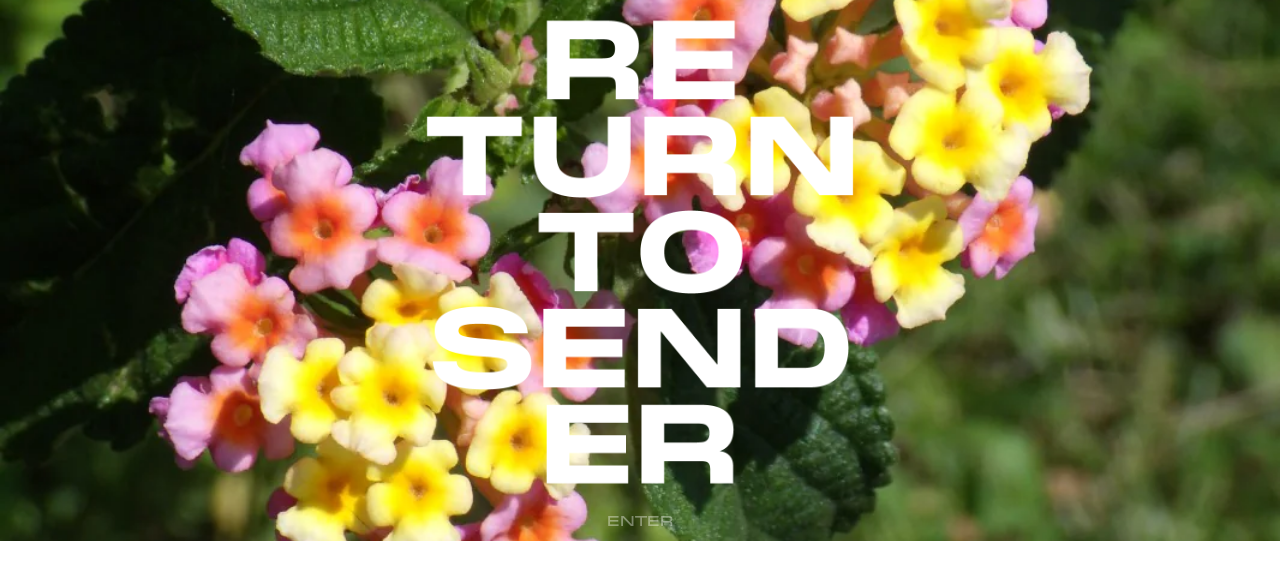

--- FILE ---
content_type: text/html; charset=utf-8
request_url: https://buzigahill.com/collections/t-shirts
body_size: 28649
content:
<!doctype html>
<html class="no-js" lang="en">
  <head>
    <!-- Canonical url custom logic injected by StoreSEO - Start --><!-- Canonical url custom logic injected by StoreSEO - End -->
 



    <meta charset="utf-8">
    <meta http-equiv="X-UA-Compatible" content="IE=edge">
    <meta name="viewport" content="width=device-width,initial-scale=1">
    <meta
      name="description"
      content="We redesign second-hand clothes and redistribute them to the Global North, where they were originally discarded before being shipped to Uganda. Worldwide shipping."
    >
    <meta name="keywords" content="redesign clothes, second-hand clothes, global north, Uganda, worldwide shipping">
    <link rel="canonical" href="https://buzigahill.com/collections/t-shirts">
    <link rel="preconnect" href="https://cdn.shopify.com" crossorigin><link rel="icon" type="image/png" href="//buzigahill.com/cdn/shop/files/BUZIGAHILL_KAMPALA-removebg-preview.png?crop=center&height=32&v=1695200083&width=32"><link rel="preconnect" href="https://fonts.shopifycdn.com" crossorigin><title>
      
        T-shirts
      
 &ndash; BUZIGAHILL</title>

    

    

<meta property="og:site_name" content="BUZIGAHILL">
<meta property="og:url" content="https://buzigahill.com/collections/t-shirts">
<meta property="og:title" content="T-shirts">
<meta property="og:type" content="website">
<meta property="og:description" content="In a defiant act called RETURN TO SENDER, Kampala-based BUZIGAHILL redesigns second-hand clothes from Europe, the USA and Asia, and redistributes them to their origins in the Global North."><meta property="og:image" content="http://buzigahill.com/cdn/shop/collections/LaraajiTShirtWHITE_01.jpg?v=1705685807">
  <meta property="og:image:secure_url" content="https://buzigahill.com/cdn/shop/collections/LaraajiTShirtWHITE_01.jpg?v=1705685807">
  <meta property="og:image:width" content="1338">
  <meta property="og:image:height" content="1873"><meta name="twitter:card" content="summary_large_image">
<meta name="twitter:title" content="T-shirts">
<meta name="twitter:description" content="In a defiant act called RETURN TO SENDER, Kampala-based BUZIGAHILL redesigns second-hand clothes from Europe, the USA and Asia, and redistributes them to their origins in the Global North.">


    <script src="//buzigahill.com/cdn/shop/t/1/assets/constants.js?v=165488195745554878101678453844" defer="defer"></script>
    <script src="//buzigahill.com/cdn/shop/t/1/assets/pubsub.js?v=2921868252632587581678453844" defer="defer"></script>
    <script src="//buzigahill.com/cdn/shop/t/1/assets/global.js?v=127210358271191040921759818957" defer="defer"></script>
    <script>window.performance && window.performance.mark && window.performance.mark('shopify.content_for_header.start');</script><meta name="google-site-verification" content="PByAtsh-cN0mKaTf3E-W4BVCyBvIi-ReHksGpUqqfWw">
<meta id="shopify-digital-wallet" name="shopify-digital-wallet" content="/60988227838/digital_wallets/dialog">
<meta name="shopify-checkout-api-token" content="b3b15ee329218783bfbb077f25f88ec9">
<meta id="in-context-paypal-metadata" data-shop-id="60988227838" data-venmo-supported="false" data-environment="production" data-locale="en_US" data-paypal-v4="true" data-currency="USD">
<link rel="alternate" type="application/atom+xml" title="Feed" href="/collections/t-shirts.atom" />
<link rel="alternate" hreflang="x-default" href="https://buzigahill.com/collections/t-shirts">
<link rel="alternate" hreflang="en" href="https://buzigahill.com/collections/t-shirts">
<link rel="alternate" hreflang="ja" href="https://buzigahill.com/ja/collections/t-shirts">
<link rel="alternate" type="application/json+oembed" href="https://buzigahill.com/collections/t-shirts.oembed">
<script async="async" src="/checkouts/internal/preloads.js?locale=en-US"></script>
<script id="shopify-features" type="application/json">{"accessToken":"b3b15ee329218783bfbb077f25f88ec9","betas":["rich-media-storefront-analytics"],"domain":"buzigahill.com","predictiveSearch":true,"shopId":60988227838,"locale":"en"}</script>
<script>var Shopify = Shopify || {};
Shopify.shop = "buzigahill.myshopify.com";
Shopify.locale = "en";
Shopify.currency = {"active":"USD","rate":"1.0"};
Shopify.country = "US";
Shopify.theme = {"name":"BUZIGAHILL THEME","id":128771916030,"schema_name":"buzigahill","schema_version":"0.0.1","theme_store_id":887,"role":"main"};
Shopify.theme.handle = "null";
Shopify.theme.style = {"id":null,"handle":null};
Shopify.cdnHost = "buzigahill.com/cdn";
Shopify.routes = Shopify.routes || {};
Shopify.routes.root = "/";</script>
<script type="module">!function(o){(o.Shopify=o.Shopify||{}).modules=!0}(window);</script>
<script>!function(o){function n(){var o=[];function n(){o.push(Array.prototype.slice.apply(arguments))}return n.q=o,n}var t=o.Shopify=o.Shopify||{};t.loadFeatures=n(),t.autoloadFeatures=n()}(window);</script>
<script id="shop-js-analytics" type="application/json">{"pageType":"collection"}</script>
<script defer="defer" async type="module" src="//buzigahill.com/cdn/shopifycloud/shop-js/modules/v2/client.init-shop-cart-sync_BT-GjEfc.en.esm.js"></script>
<script defer="defer" async type="module" src="//buzigahill.com/cdn/shopifycloud/shop-js/modules/v2/chunk.common_D58fp_Oc.esm.js"></script>
<script defer="defer" async type="module" src="//buzigahill.com/cdn/shopifycloud/shop-js/modules/v2/chunk.modal_xMitdFEc.esm.js"></script>
<script type="module">
  await import("//buzigahill.com/cdn/shopifycloud/shop-js/modules/v2/client.init-shop-cart-sync_BT-GjEfc.en.esm.js");
await import("//buzigahill.com/cdn/shopifycloud/shop-js/modules/v2/chunk.common_D58fp_Oc.esm.js");
await import("//buzigahill.com/cdn/shopifycloud/shop-js/modules/v2/chunk.modal_xMitdFEc.esm.js");

  window.Shopify.SignInWithShop?.initShopCartSync?.({"fedCMEnabled":true,"windoidEnabled":true});

</script>
<script>(function() {
  var isLoaded = false;
  function asyncLoad() {
    if (isLoaded) return;
    isLoaded = true;
    var urls = ["https:\/\/chimpstatic.com\/mcjs-connected\/js\/users\/3c9bc3dc0ae76c27b078002c9\/bf7c7c072276e438e16a1b9d5.js?shop=buzigahill.myshopify.com"];
    for (var i = 0; i < urls.length; i++) {
      var s = document.createElement('script');
      s.type = 'text/javascript';
      s.async = true;
      s.src = urls[i];
      var x = document.getElementsByTagName('script')[0];
      x.parentNode.insertBefore(s, x);
    }
  };
  if(window.attachEvent) {
    window.attachEvent('onload', asyncLoad);
  } else {
    window.addEventListener('load', asyncLoad, false);
  }
})();</script>
<script id="__st">var __st={"a":60988227838,"offset":10800,"reqid":"cb5e0920-725a-4142-a5f6-8a90bc13efbd-1769273845","pageurl":"buzigahill.com\/collections\/t-shirts","u":"1dab25d49659","p":"collection","rtyp":"collection","rid":386818834686};</script>
<script>window.ShopifyPaypalV4VisibilityTracking = true;</script>
<script id="captcha-bootstrap">!function(){'use strict';const t='contact',e='account',n='new_comment',o=[[t,t],['blogs',n],['comments',n],[t,'customer']],c=[[e,'customer_login'],[e,'guest_login'],[e,'recover_customer_password'],[e,'create_customer']],r=t=>t.map((([t,e])=>`form[action*='/${t}']:not([data-nocaptcha='true']) input[name='form_type'][value='${e}']`)).join(','),a=t=>()=>t?[...document.querySelectorAll(t)].map((t=>t.form)):[];function s(){const t=[...o],e=r(t);return a(e)}const i='password',u='form_key',d=['recaptcha-v3-token','g-recaptcha-response','h-captcha-response',i],f=()=>{try{return window.sessionStorage}catch{return}},m='__shopify_v',_=t=>t.elements[u];function p(t,e,n=!1){try{const o=window.sessionStorage,c=JSON.parse(o.getItem(e)),{data:r}=function(t){const{data:e,action:n}=t;return t[m]||n?{data:e,action:n}:{data:t,action:n}}(c);for(const[e,n]of Object.entries(r))t.elements[e]&&(t.elements[e].value=n);n&&o.removeItem(e)}catch(o){console.error('form repopulation failed',{error:o})}}const l='form_type',E='cptcha';function T(t){t.dataset[E]=!0}const w=window,h=w.document,L='Shopify',v='ce_forms',y='captcha';let A=!1;((t,e)=>{const n=(g='f06e6c50-85a8-45c8-87d0-21a2b65856fe',I='https://cdn.shopify.com/shopifycloud/storefront-forms-hcaptcha/ce_storefront_forms_captcha_hcaptcha.v1.5.2.iife.js',D={infoText:'Protected by hCaptcha',privacyText:'Privacy',termsText:'Terms'},(t,e,n)=>{const o=w[L][v],c=o.bindForm;if(c)return c(t,g,e,D).then(n);var r;o.q.push([[t,g,e,D],n]),r=I,A||(h.body.append(Object.assign(h.createElement('script'),{id:'captcha-provider',async:!0,src:r})),A=!0)});var g,I,D;w[L]=w[L]||{},w[L][v]=w[L][v]||{},w[L][v].q=[],w[L][y]=w[L][y]||{},w[L][y].protect=function(t,e){n(t,void 0,e),T(t)},Object.freeze(w[L][y]),function(t,e,n,w,h,L){const[v,y,A,g]=function(t,e,n){const i=e?o:[],u=t?c:[],d=[...i,...u],f=r(d),m=r(i),_=r(d.filter((([t,e])=>n.includes(e))));return[a(f),a(m),a(_),s()]}(w,h,L),I=t=>{const e=t.target;return e instanceof HTMLFormElement?e:e&&e.form},D=t=>v().includes(t);t.addEventListener('submit',(t=>{const e=I(t);if(!e)return;const n=D(e)&&!e.dataset.hcaptchaBound&&!e.dataset.recaptchaBound,o=_(e),c=g().includes(e)&&(!o||!o.value);(n||c)&&t.preventDefault(),c&&!n&&(function(t){try{if(!f())return;!function(t){const e=f();if(!e)return;const n=_(t);if(!n)return;const o=n.value;o&&e.removeItem(o)}(t);const e=Array.from(Array(32),(()=>Math.random().toString(36)[2])).join('');!function(t,e){_(t)||t.append(Object.assign(document.createElement('input'),{type:'hidden',name:u})),t.elements[u].value=e}(t,e),function(t,e){const n=f();if(!n)return;const o=[...t.querySelectorAll(`input[type='${i}']`)].map((({name:t})=>t)),c=[...d,...o],r={};for(const[a,s]of new FormData(t).entries())c.includes(a)||(r[a]=s);n.setItem(e,JSON.stringify({[m]:1,action:t.action,data:r}))}(t,e)}catch(e){console.error('failed to persist form',e)}}(e),e.submit())}));const S=(t,e)=>{t&&!t.dataset[E]&&(n(t,e.some((e=>e===t))),T(t))};for(const o of['focusin','change'])t.addEventListener(o,(t=>{const e=I(t);D(e)&&S(e,y())}));const B=e.get('form_key'),M=e.get(l),P=B&&M;t.addEventListener('DOMContentLoaded',(()=>{const t=y();if(P)for(const e of t)e.elements[l].value===M&&p(e,B);[...new Set([...A(),...v().filter((t=>'true'===t.dataset.shopifyCaptcha))])].forEach((e=>S(e,t)))}))}(h,new URLSearchParams(w.location.search),n,t,e,['guest_login'])})(!1,!0)}();</script>
<script integrity="sha256-4kQ18oKyAcykRKYeNunJcIwy7WH5gtpwJnB7kiuLZ1E=" data-source-attribution="shopify.loadfeatures" defer="defer" src="//buzigahill.com/cdn/shopifycloud/storefront/assets/storefront/load_feature-a0a9edcb.js" crossorigin="anonymous"></script>
<script data-source-attribution="shopify.dynamic_checkout.dynamic.init">var Shopify=Shopify||{};Shopify.PaymentButton=Shopify.PaymentButton||{isStorefrontPortableWallets:!0,init:function(){window.Shopify.PaymentButton.init=function(){};var t=document.createElement("script");t.src="https://buzigahill.com/cdn/shopifycloud/portable-wallets/latest/portable-wallets.en.js",t.type="module",document.head.appendChild(t)}};
</script>
<script data-source-attribution="shopify.dynamic_checkout.buyer_consent">
  function portableWalletsHideBuyerConsent(e){var t=document.getElementById("shopify-buyer-consent"),n=document.getElementById("shopify-subscription-policy-button");t&&n&&(t.classList.add("hidden"),t.setAttribute("aria-hidden","true"),n.removeEventListener("click",e))}function portableWalletsShowBuyerConsent(e){var t=document.getElementById("shopify-buyer-consent"),n=document.getElementById("shopify-subscription-policy-button");t&&n&&(t.classList.remove("hidden"),t.removeAttribute("aria-hidden"),n.addEventListener("click",e))}window.Shopify?.PaymentButton&&(window.Shopify.PaymentButton.hideBuyerConsent=portableWalletsHideBuyerConsent,window.Shopify.PaymentButton.showBuyerConsent=portableWalletsShowBuyerConsent);
</script>
<script data-source-attribution="shopify.dynamic_checkout.cart.bootstrap">document.addEventListener("DOMContentLoaded",(function(){function t(){return document.querySelector("shopify-accelerated-checkout-cart, shopify-accelerated-checkout")}if(t())Shopify.PaymentButton.init();else{new MutationObserver((function(e,n){t()&&(Shopify.PaymentButton.init(),n.disconnect())})).observe(document.body,{childList:!0,subtree:!0})}}));
</script>
<script id='scb4127' type='text/javascript' async='' src='https://buzigahill.com/cdn/shopifycloud/privacy-banner/storefront-banner.js'></script><link id="shopify-accelerated-checkout-styles" rel="stylesheet" media="screen" href="https://buzigahill.com/cdn/shopifycloud/portable-wallets/latest/accelerated-checkout-backwards-compat.css" crossorigin="anonymous">
<style id="shopify-accelerated-checkout-cart">
        #shopify-buyer-consent {
  margin-top: 1em;
  display: inline-block;
  width: 100%;
}

#shopify-buyer-consent.hidden {
  display: none;
}

#shopify-subscription-policy-button {
  background: none;
  border: none;
  padding: 0;
  text-decoration: underline;
  font-size: inherit;
  cursor: pointer;
}

#shopify-subscription-policy-button::before {
  box-shadow: none;
}

      </style>
<link rel="stylesheet" media="screen" href="//buzigahill.com/cdn/shop/t/1/compiled_assets/styles.css?v=8287">
<script id="sections-script" data-sections="announcement-bar,header" defer="defer" src="//buzigahill.com/cdn/shop/t/1/compiled_assets/scripts.js?v=8287"></script>
<script>window.performance && window.performance.mark && window.performance.mark('shopify.content_for_header.end');</script>


    <style data-shopify>
                    @font-face {
  font-family: Assistant;
  font-weight: 400;
  font-style: normal;
  font-display: swap;
  src: url("//buzigahill.com/cdn/fonts/assistant/assistant_n4.9120912a469cad1cc292572851508ca49d12e768.woff2") format("woff2"),
       url("//buzigahill.com/cdn/fonts/assistant/assistant_n4.6e9875ce64e0fefcd3f4446b7ec9036b3ddd2985.woff") format("woff");
}

                    @font-face {
  font-family: Assistant;
  font-weight: 700;
  font-style: normal;
  font-display: swap;
  src: url("//buzigahill.com/cdn/fonts/assistant/assistant_n7.bf44452348ec8b8efa3aa3068825305886b1c83c.woff2") format("woff2"),
       url("//buzigahill.com/cdn/fonts/assistant/assistant_n7.0c887fee83f6b3bda822f1150b912c72da0f7b64.woff") format("woff");
}

                    
                    
                    @font-face {
  font-family: Assistant;
  font-weight: 400;
  font-style: normal;
  font-display: swap;
  src: url("//buzigahill.com/cdn/fonts/assistant/assistant_n4.9120912a469cad1cc292572851508ca49d12e768.woff2") format("woff2"),
       url("//buzigahill.com/cdn/fonts/assistant/assistant_n4.6e9875ce64e0fefcd3f4446b7ec9036b3ddd2985.woff") format("woff");
}


                    :root {
                      --font-body-family: Assistant, sans-serif;
                      --font-body-style: normal;
                      --font-body-weight: 400;
                      --font-body-weight-bold: 700;

                      --font-heading-family: Assistant, sans-serif;
                      --font-heading-style: normal;
                      --font-heading-weight: 400;

                      --font-body-scale: 1.0;
                      --font-heading-scale: 1.0;

                      --color-base-text: 0, 0, 0;
                      --color-shadow: 0, 0, 0;
                      --color-base-background-1: 255, 255, 255;
                      --color-base-background-2: 91, 146, 229;
                      --color-base-solid-button-labels: 255, 255, 255;
                      --color-base-outline-button-labels: 91, 146, 229;
                      --color-base-accent-1: 91, 146, 229;
                      --color-base-accent-2: 91, 146, 229;
                      --payment-terms-background-color: #ffffff;

                      --gradient-base-background-1: #ffffff;
                      --gradient-base-background-2: #5b92e5;
                      --gradient-base-accent-1: #5b92e5;
                      --gradient-base-accent-2: #5b92e5;

                      --media-padding: px;
                      --media-border-opacity: 0.05;
                      --media-border-width: 1px;
                      --media-radius: 0px;
                      --media-shadow-opacity: 0.0;
                      --media-shadow-horizontal-offset: 0px;
                      --media-shadow-vertical-offset: -40px;
                      --media-shadow-blur-radius: 5px;
                      --media-shadow-visible: 0;

                      --page-width: 160rem;
                      --page-width-margin: 0rem;

                      --product-card-image-padding: 0.0rem;
                      --product-card-corner-radius: 0.0rem;
                      --product-card-text-alignment: left;
                      --product-card-border-width: 0.0rem;
                      --product-card-border-opacity: 0.1;
                      --product-card-shadow-opacity: 0.0;
                      --product-card-shadow-visible: 0;
                      --product-card-shadow-horizontal-offset: 0.0rem;
                      --product-card-shadow-vertical-offset: 0.4rem;
                      --product-card-shadow-blur-radius: 0.5rem;

                      --collection-card-image-padding: 0.0rem;
                      --collection-card-corner-radius: 0.0rem;
                      --collection-card-text-alignment: left;
                      --collection-card-border-width: 0.0rem;
                      --collection-card-border-opacity: 0.1;
                      --collection-card-shadow-opacity: 0.0;
                      --collection-card-shadow-visible: 0;
                      --collection-card-shadow-horizontal-offset: 0.0rem;
                      --collection-card-shadow-vertical-offset: 0.4rem;
                      --collection-card-shadow-blur-radius: 0.5rem;

                      --blog-card-image-padding: 0.0rem;
                      --blog-card-corner-radius: 0.0rem;
                      --blog-card-text-alignment: left;
                      --blog-card-border-width: 0.0rem;
                      --blog-card-border-opacity: 0.1;
                      --blog-card-shadow-opacity: 0.0;
                      --blog-card-shadow-visible: 0;
                      --blog-card-shadow-horizontal-offset: 0.0rem;
                      --blog-card-shadow-vertical-offset: 0.4rem;
                      --blog-card-shadow-blur-radius: 0.5rem;

                      --badge-corner-radius: 0.0rem;

                      --popup-border-width: 1px;
                      --popup-border-opacity: 0.1;
                      --popup-corner-radius: 0px;
                      --popup-shadow-opacity: 0.0;
                      --popup-shadow-horizontal-offset: 0px;
                      --popup-shadow-vertical-offset: 4px;
                      --popup-shadow-blur-radius: 5px;

                      --drawer-border-width: 1px;
                      --drawer-border-opacity: 0.1;
                      --drawer-shadow-opacity: 0.0;
                      --drawer-shadow-horizontal-offset: 0px;
                      --drawer-shadow-vertical-offset: 4px;
                      --drawer-shadow-blur-radius: 5px;

                      --spacing-sections-desktop: 0px;
                      --spacing-sections-mobile: 0px;

                      --grid-desktop-vertical-spacing: 4px;
                      --grid-desktop-horizontal-spacing: 4px;
                      --grid-mobile-vertical-spacing: 2px;
                      --grid-mobile-horizontal-spacing: 2px;

                      --text-boxes-border-opacity: 0.1;
                      --text-boxes-border-width: 0px;
                      --text-boxes-radius: 0px;
                      --text-boxes-shadow-opacity: 0.0;
                      --text-boxes-shadow-visible: 0;
                      --text-boxes-shadow-horizontal-offset: 0px;
                      --text-boxes-shadow-vertical-offset: 4px;
                      --text-boxes-shadow-blur-radius: 5px;

                      --buttons-radius: 0px;
                      --buttons-radius-outset: 0px;
                      --buttons-border-width: 1px;
                      --buttons-border-opacity: 1.0;
                      --buttons-shadow-opacity: 0.0;
                      --buttons-shadow-visible: 0;
                      --buttons-shadow-horizontal-offset: 0px;
                      --buttons-shadow-vertical-offset: 4px;
                      --buttons-shadow-blur-radius: 5px;
                      --buttons-border-offset: 0px;

                      --inputs-radius: 0px;
                      --inputs-border-width: 1px;
                      --inputs-border-opacity: 0.55;
                      --inputs-shadow-opacity: 0.0;
                      --inputs-shadow-horizontal-offset: 0px;
                      --inputs-margin-offset: 0px;
                      --inputs-shadow-vertical-offset: 4px;
                      --inputs-shadow-blur-radius: 5px;
                      --inputs-radius-outset: 0px;

                      --variant-pills-radius: 0px;
                      --variant-pills-border-width: 1px;
                      --variant-pills-border-opacity: 0.55;
                      --variant-pills-shadow-opacity: 0.0;
                      --variant-pills-shadow-horizontal-offset: 0px;
                      --variant-pills-shadow-vertical-offset: 4px;
                      --variant-pills-shadow-blur-radius: 5px;
                    }

                    *,
                    *::before,
                    *::after {
                      box-sizing: none;
                      margin:0;
                      padding:0;
                    }

                    html {
                      box-sizing: border-box;
                      font-size: calc(var(--font-body-scale) * 62.5%);
                      height: 100%;
                    }


                    body {
                     height:100vh;
                      overflow-y:hidden;
                      font-family: 'MonumentExtended', sans-serif !important;
                    }

                    .main-parent{
                      display:flex;
                      flex-direction-row;
                      height:100vh;
                    }
                    .logo-side {
                      display: flex;
                      justify-content: center;
                      align-items: start;
                    }
                    .main-side{
                      flex-grow: 1;
                      overflow-y: scroll;
                      overflow-x:hidden;
                    }



                    @media screen and (min-width: 750px) {
                      body {
                        font-size: 1.4rem;
                      }
                    }
                    .enter-website{
                      cursor:pointer;
                    }
                    #background-container {
                      display:flex;
                      justify-content:center;
                      align-items:center;
                      flex-direction:column;
                      position: fixed;
                      width: 100%;
                      height: 100dvh;
                      background-size: cover;
                      background-position: center;
                      background-repeat:no-repeat;
                      top: 0; /* Initially hidden off-screen */
                      opacity: 1;
                      z-index:9999;
                      background-color:#fff;
                    }

                #background-container img{
                  width:auto;
                  height:70vh;
                }
                #background-container a {
                  color: #fff;
                  text-decoration: none;
                  position: relative;
                   animation: pulse 2s ease infinite;
                   padding:1rem;
                    
                }
                #background-container a:hover{
                  color:#5b92e5;
                }

                /* Pulsing animation */
                @keyframes pulse {
                  0% {
                    opacity: 1;

                  }
                  50% {
                    opacity: 0.1;

                  }
                  100% {
                    opacity: 1;

                  }
                }


              /* @keyframes slideInUp {
              0% {
                opacity: 0;
                transform: translateY(-100%);
              }
              100% {
                opacity: 1;
                transform: translateY(0);
              } */
            
      @media screen and (max-width: 1000px) {
             #background-container img{
                  width:auto;
                  height:50vh;
                }
              }
    </style>

    <link href="//buzigahill.com/cdn/shop/t/1/assets/base.css?v=105281630153054511661766482896" rel="stylesheet" type="text/css" media="all" />
<link rel="preload" as="font" href="//buzigahill.com/cdn/fonts/assistant/assistant_n4.9120912a469cad1cc292572851508ca49d12e768.woff2" type="font/woff2" crossorigin><link rel="preload" as="font" href="//buzigahill.com/cdn/fonts/assistant/assistant_n4.9120912a469cad1cc292572851508ca49d12e768.woff2" type="font/woff2" crossorigin><link
        rel="stylesheet"
        href="//buzigahill.com/cdn/shop/t/1/assets/component-predictive-search.css?v=85913294783299393391678453850"
        media="print"
        onload="this.media='all'"
      ><script>
      document.documentElement.className = document.documentElement.className.replace('no-js', 'js');
      if (Shopify.designMode) {
        document.documentElement.classList.add('shopify-design-mode');
      }
    </script>

    <!-- "snippets/shogun-head.liquid" was not rendered, the associated app was uninstalled -->
    <!-- Gem_Page_Header_Script -->
        


    <!-- End_Gem_Page_Header_Script -->

    <!-- Noindex, nofollow tag inserted by StoreSEO - Start --><!-- Noindex, nofollow tag inserted by StoreSEO - End -->

    <!-- Custom social media preview logic inserted by StoreSEO - Start --><!-- Custom social media preview logic inserted by StoreSEO - End -->
  <!-- BEGIN app block: shopify://apps/ecomposer-builder/blocks/app-embed/a0fc26e1-7741-4773-8b27-39389b4fb4a0 --><!-- DNS Prefetch & Preconnect -->
<link rel="preconnect" href="https://cdn.ecomposer.app" crossorigin>
<link rel="dns-prefetch" href="https://cdn.ecomposer.app">

<link rel="prefetch" href="https://cdn.ecomposer.app/vendors/css/ecom-swiper@11.css" as="style">
<link rel="prefetch" href="https://cdn.ecomposer.app/vendors/js/ecom-swiper@11.0.5.js" as="script">
<link rel="prefetch" href="https://cdn.ecomposer.app/vendors/js/ecom_modal.js" as="script">

<!-- Global CSS --><!--ECOM-EMBED-->
  <style id="ecom-global-css" class="ecom-global-css">/**ECOM-INSERT-CSS**/.ecom-section > div.core__row--columns{max-width: 1200px;}.ecom-column>div.core__column--wrapper{padding: 20px;}div.core__blocks--body>div.ecom-block.elmspace:not(:first-child){margin-top: 20px;}:root{--ecom-global-colors-primary:#ffffff;--ecom-global-colors-secondary:#ffffff;--ecom-global-colors-text:#ffffff;--ecom-global-colors-accent:#ffffff;--ecom-global-colors-RAlSUTUq:#000000;}</style>
  <!--/ECOM-EMBED--><!-- Custom CSS & JS --><style id="ecom-custom-css">.ecom-column>div.core__column--wrapper{
padding:0;
}
.ecom-section > div.core__row--columns{
maximum-width:100%;
}</style><!-- Open Graph Meta Tags for Pages --><!-- Critical Inline Styles -->
<style class="ecom-theme-helper">.ecom-animation{opacity:0}.ecom-animation.animate,.ecom-animation.ecom-animated{opacity:1}.ecom-cart-popup{display:grid;position:fixed;inset:0;z-index:9999999;align-content:center;padding:5px;justify-content:center;align-items:center;justify-items:center}.ecom-cart-popup::before{content:' ';position:absolute;background:#e5e5e5b3;inset:0}.ecom-ajax-loading{cursor:not-allowed;pointer-events:none;opacity:.6}#ecom-toast{visibility:hidden;max-width:50px;height:60px;margin:auto;background-color:#333;color:#fff;text-align:center;border-radius:2px;position:fixed;z-index:1;left:0;right:0;bottom:30px;font-size:17px;display:grid;grid-template-columns:50px auto;align-items:center;justify-content:start;align-content:center;justify-items:start}#ecom-toast.ecom-toast-show{visibility:visible;animation:ecomFadein .5s,ecomExpand .5s .5s,ecomStay 3s 1s,ecomShrink .5s 4s,ecomFadeout .5s 4.5s}#ecom-toast #ecom-toast-icon{width:50px;height:100%;box-sizing:border-box;background-color:#111;color:#fff;padding:5px}#ecom-toast .ecom-toast-icon-svg{width:100%;height:100%;position:relative;vertical-align:middle;margin:auto;text-align:center}#ecom-toast #ecom-toast-desc{color:#fff;padding:16px;overflow:hidden;white-space:nowrap}@media(max-width:768px){#ecom-toast #ecom-toast-desc{white-space:normal;min-width:250px}#ecom-toast{height:auto;min-height:60px}}.ecom__column-full-height{height:100%}@keyframes ecomFadein{from{bottom:0;opacity:0}to{bottom:30px;opacity:1}}@keyframes ecomExpand{from{min-width:50px}to{min-width:var(--ecom-max-width)}}@keyframes ecomStay{from{min-width:var(--ecom-max-width)}to{min-width:var(--ecom-max-width)}}@keyframes ecomShrink{from{min-width:var(--ecom-max-width)}to{min-width:50px}}@keyframes ecomFadeout{from{bottom:30px;opacity:1}to{bottom:60px;opacity:0}}</style>


<!-- EComposer Config Script -->
<script id="ecom-theme-helpers" async>
window.EComposer=window.EComposer||{};(function(){if(!this.configs)this.configs={};this.configs={"custom_code":{"custom_css":".ecom-column\u003ediv.core__column--wrapper{\npadding:0;\n}\n.ecom-section \u003e div.core__row--columns{\nmaximum-width:100%;\n}"},"instagram":null};this.configs.ajax_cart={enable:false};this.customer=false;this.proxy_path='/apps/ecomposer-visual-page-builder';
this.popupScriptUrl='https://cdn.shopify.com/extensions/019b200c-ceec-7ac9-af95-28c32fd62de8/ecomposer-94/assets/ecom_popup.js';
this.routes={domain:'https://buzigahill.com',root_url:'/',collections_url:'/collections',all_products_collection_url:'/collections/all',cart_url:'/cart',cart_add_url:'/cart/add',cart_change_url:'/cart/change',cart_clear_url:'/cart/clear',cart_update_url:'/cart/update',product_recommendations_url:'/recommendations/products'};
this.queryParams={};
if(window.location.search.length){new URLSearchParams(window.location.search).forEach((value,key)=>{this.queryParams[key]=value})}
this.money_format="USD {{amount_no_decimals}}";
this.money_with_currency_format="USD {{amount_no_decimals}}";
this.currencyCodeEnabled=true;this.abTestingData = [];this.formatMoney=function(t,e){const r=this.currencyCodeEnabled?this.money_with_currency_format:this.money_format;function a(t,e){return void 0===t?e:t}function o(t,e,r,o){if(e=a(e,2),r=a(r,","),o=a(o,"."),isNaN(t)||null==t)return 0;var n=(t=(t/100).toFixed(e)).split(".");return n[0].replace(/(\d)(?=(\d\d\d)+(?!\d))/g,"$1"+r)+(n[1]?o+n[1]:"")}"string"==typeof t&&(t=t.replace(".",""));var n="",i=/\{\{\s*(\w+)\s*\}\}/,s=e||r;switch(s.match(i)[1]){case"amount":n=o(t,2);break;case"amount_no_decimals":n=o(t,0);break;case"amount_with_comma_separator":n=o(t,2,".",",");break;case"amount_with_space_separator":n=o(t,2," ",",");break;case"amount_with_period_and_space_separator":n=o(t,2," ",".");break;case"amount_no_decimals_with_comma_separator":n=o(t,0,".",",");break;case"amount_no_decimals_with_space_separator":n=o(t,0," ");break;case"amount_with_apostrophe_separator":n=o(t,2,"'",".")}return s.replace(i,n)};
this.resizeImage=function(t,e){try{if(!e||"original"==e||"full"==e||"master"==e)return t;if(-1!==t.indexOf("cdn.shopify.com")||-1!==t.indexOf("/cdn/shop/")){var r=t.match(/\.(jpg|jpeg|gif|png|bmp|bitmap|tiff|tif|webp)((\#[0-9a-z\-]+)?(\?v=.*)?)?$/gim);if(null==r)return null;var a=t.split(r[0]),o=r[0];return a[0]+"_"+e+o}}catch(r){return t}return t};
this.getProduct=function(t){if(!t)return!1;let e=("/"===this.routes.root_url?"":this.routes.root_url)+"/products/"+t+".js?shop="+Shopify.shop;return window.ECOM_LIVE&&(e="/shop/builder/ajax/ecom-proxy/products/"+t+"?shop="+Shopify.shop),window.fetch(e,{headers:{"Content-Type":"application/json"}}).then(t=>t.ok?t.json():false)};
const u=new URLSearchParams(window.location.search);if(u.has("ecom-redirect")){const r=u.get("ecom-redirect");if(r){let d;try{d=decodeURIComponent(r)}catch{return}d=d.trim().replace(/[\r\n\t]/g,"");if(d.length>2e3)return;const p=["javascript:","data:","vbscript:","file:","ftp:","mailto:","tel:","sms:","chrome:","chrome-extension:","moz-extension:","ms-browser-extension:"],l=d.toLowerCase();for(const o of p)if(l.includes(o))return;const x=[/<script/i,/<\/script/i,/javascript:/i,/vbscript:/i,/onload=/i,/onerror=/i,/onclick=/i,/onmouseover=/i,/onfocus=/i,/onblur=/i,/onsubmit=/i,/onchange=/i,/alert\s*\(/i,/confirm\s*\(/i,/prompt\s*\(/i,/document\./i,/window\./i,/eval\s*\(/i];for(const t of x)if(t.test(d))return;if(d.startsWith("/")&&!d.startsWith("//")){if(!/^[a-zA-Z0-9\-._~:/?#[\]@!$&'()*+,;=%]+$/.test(d))return;if(d.includes("../")||d.includes("./"))return;window.location.href=d;return}if(!d.includes("://")&&!d.startsWith("//")){if(!/^[a-zA-Z0-9\-._~:/?#[\]@!$&'()*+,;=%]+$/.test(d))return;if(d.includes("../")||d.includes("./"))return;window.location.href="/"+d;return}let n;try{n=new URL(d)}catch{return}if(!["http:","https:"].includes(n.protocol))return;if(n.port&&(parseInt(n.port)<1||parseInt(n.port)>65535))return;const a=[window.location.hostname];if(a.includes(n.hostname)&&(n.href===d||n.toString()===d))window.location.href=d}}
}).bind(window.EComposer)();
if(window.Shopify&&window.Shopify.designMode&&window.top&&window.top.opener){window.addEventListener("load",function(){window.top.opener.postMessage({action:"ecomposer:loaded"},"*")})}
</script>

<!-- Quickview Script -->
<script id="ecom-theme-quickview" async>
window.EComposer=window.EComposer||{};(function(){this.initQuickview=function(){var enable_qv=false;const qv_wrapper_script=document.querySelector('#ecom-quickview-template-html');if(!qv_wrapper_script)return;const ecom_quickview=document.createElement('div');ecom_quickview.classList.add('ecom-quickview');ecom_quickview.innerHTML=qv_wrapper_script.innerHTML;document.body.prepend(ecom_quickview);const qv_wrapper=ecom_quickview.querySelector('.ecom-quickview__wrapper');const ecomQuickview=function(e){let t=qv_wrapper.querySelector(".ecom-quickview__content-data");if(t){let i=document.createRange().createContextualFragment(e);t.innerHTML="",t.append(i),qv_wrapper.classList.add("ecom-open");let c=new CustomEvent("ecom:quickview:init",{detail:{wrapper:qv_wrapper}});document.dispatchEvent(c),setTimeout(function(){qv_wrapper.classList.add("ecom-display")},500),closeQuickview(t)}},closeQuickview=function(e){let t=qv_wrapper.querySelector(".ecom-quickview__close-btn"),i=qv_wrapper.querySelector(".ecom-quickview__content");function c(t){let o=t.target;do{if(o==i||o&&o.classList&&o.classList.contains("ecom-modal"))return;o=o.parentNode}while(o);o!=i&&(qv_wrapper.classList.add("ecom-remove"),qv_wrapper.classList.remove("ecom-open","ecom-display","ecom-remove"),setTimeout(function(){e.innerHTML=""},300),document.removeEventListener("click",c),document.removeEventListener("keydown",n))}function n(t){(t.isComposing||27===t.keyCode)&&(qv_wrapper.classList.add("ecom-remove"),qv_wrapper.classList.remove("ecom-open","ecom-display","ecom-remove"),setTimeout(function(){e.innerHTML=""},300),document.removeEventListener("keydown",n),document.removeEventListener("click",c))}t&&t.addEventListener("click",function(t){t.preventDefault(),document.removeEventListener("click",c),document.removeEventListener("keydown",n),qv_wrapper.classList.add("ecom-remove"),qv_wrapper.classList.remove("ecom-open","ecom-display","ecom-remove"),setTimeout(function(){e.innerHTML=""},300)}),document.addEventListener("click",c),document.addEventListener("keydown",n)};function quickViewHandler(e){e&&e.preventDefault();let t=this;t.classList&&t.classList.add("ecom-loading");let i=t.classList?t.getAttribute("href"):window.location.pathname;if(i){if(window.location.search.includes("ecom_template_id")){let c=new URLSearchParams(location.search);i=window.location.pathname+"?section_id="+c.get("ecom_template_id")}else i+=(i.includes("?")?"&":"?")+"section_id=ecom-default-template-quickview";fetch(i).then(function(e){return 200==e.status?e.text():window.document.querySelector("#admin-bar-iframe")?(404==e.status?alert("Please create Ecomposer quickview template first!"):alert("Have some problem with quickview!"),t.classList&&t.classList.remove("ecom-loading"),!1):void window.open(new URL(i).pathname,"_blank")}).then(function(e){e&&(ecomQuickview(e),setTimeout(function(){t.classList&&t.classList.remove("ecom-loading")},300))}).catch(function(e){})}}
if(window.location.search.includes('ecom_template_id')){setTimeout(quickViewHandler,1000)}
if(enable_qv){const qv_buttons=document.querySelectorAll('.ecom-product-quickview');if(qv_buttons.length>0){qv_buttons.forEach(function(button,index){button.addEventListener('click',quickViewHandler)})}}
}}).bind(window.EComposer)();
</script>

<!-- Quickview Template -->
<script type="text/template" id="ecom-quickview-template-html">
<div class="ecom-quickview__wrapper ecom-dn"><div class="ecom-quickview__container"><div class="ecom-quickview__content"><div class="ecom-quickview__content-inner"><div class="ecom-quickview__content-data"></div></div><span class="ecom-quickview__close-btn"><svg version="1.1" xmlns="http://www.w3.org/2000/svg" width="32" height="32" viewBox="0 0 32 32"><path d="M10.722 9.969l-0.754 0.754 5.278 5.278-5.253 5.253 0.754 0.754 5.253-5.253 5.253 5.253 0.754-0.754-5.253-5.253 5.278-5.278-0.754-0.754-5.278 5.278z" fill="#000000"></path></svg></span></div></div></div>
</script>

<!-- Quickview Styles -->
<style class="ecom-theme-quickview">.ecom-quickview .ecom-animation{opacity:1}.ecom-quickview__wrapper{opacity:0;display:none;pointer-events:none}.ecom-quickview__wrapper.ecom-open{position:fixed;top:0;left:0;right:0;bottom:0;display:block;pointer-events:auto;z-index:100000;outline:0!important;-webkit-backface-visibility:hidden;opacity:1;transition:all .1s}.ecom-quickview__container{text-align:center;position:absolute;width:100%;height:100%;left:0;top:0;padding:0 8px;box-sizing:border-box;opacity:0;background-color:rgba(0,0,0,.8);transition:opacity .1s}.ecom-quickview__container:before{content:"";display:inline-block;height:100%;vertical-align:middle}.ecom-quickview__wrapper.ecom-display .ecom-quickview__content{visibility:visible;opacity:1;transform:none}.ecom-quickview__content{position:relative;display:inline-block;opacity:0;visibility:hidden;transition:transform .1s,opacity .1s;transform:translateX(-100px)}.ecom-quickview__content-inner{position:relative;display:inline-block;vertical-align:middle;margin:0 auto;text-align:left;z-index:999;overflow-y:auto;max-height:80vh}.ecom-quickview__content-data>.shopify-section{margin:0 auto;max-width:980px;overflow:hidden;position:relative;background-color:#fff;opacity:0}.ecom-quickview__wrapper.ecom-display .ecom-quickview__content-data>.shopify-section{opacity:1;transform:none}.ecom-quickview__wrapper.ecom-display .ecom-quickview__container{opacity:1}.ecom-quickview__wrapper.ecom-remove #shopify-section-ecom-default-template-quickview{opacity:0;transform:translateX(100px)}.ecom-quickview__close-btn{position:fixed!important;top:0;right:0;transform:none;background-color:transparent;color:#000;opacity:0;width:40px;height:40px;transition:.25s;z-index:9999;stroke:#fff}.ecom-quickview__wrapper.ecom-display .ecom-quickview__close-btn{opacity:1}.ecom-quickview__close-btn:hover{cursor:pointer}@media screen and (max-width:1024px){.ecom-quickview__content{position:absolute;inset:0;margin:50px 15px;display:flex}.ecom-quickview__close-btn{right:0}}.ecom-toast-icon-info{display:none}.ecom-toast-error .ecom-toast-icon-info{display:inline!important}.ecom-toast-error .ecom-toast-icon-success{display:none!important}.ecom-toast-icon-success{fill:#fff;width:35px}</style>

<!-- Toast Template -->
<script type="text/template" id="ecom-template-html"><!-- BEGIN app snippet: ecom-toast --><div id="ecom-toast"><div id="ecom-toast-icon"><svg xmlns="http://www.w3.org/2000/svg" class="ecom-toast-icon-svg ecom-toast-icon-info" fill="none" viewBox="0 0 24 24" stroke="currentColor"><path stroke-linecap="round" stroke-linejoin="round" stroke-width="2" d="M13 16h-1v-4h-1m1-4h.01M21 12a9 9 0 11-18 0 9 9 0 0118 0z"/></svg>
<svg class="ecom-toast-icon-svg ecom-toast-icon-success" xmlns="http://www.w3.org/2000/svg" viewBox="0 0 512 512"><path d="M256 8C119 8 8 119 8 256s111 248 248 248 248-111 248-248S393 8 256 8zm0 48c110.5 0 200 89.5 200 200 0 110.5-89.5 200-200 200-110.5 0-200-89.5-200-200 0-110.5 89.5-200 200-200m140.2 130.3l-22.5-22.7c-4.7-4.7-12.3-4.7-17-.1L215.3 303.7l-59.8-60.3c-4.7-4.7-12.3-4.7-17-.1l-22.7 22.5c-4.7 4.7-4.7 12.3-.1 17l90.8 91.5c4.7 4.7 12.3 4.7 17 .1l172.6-171.2c4.7-4.7 4.7-12.3 .1-17z"/></svg>
</div><div id="ecom-toast-desc"></div></div><!-- END app snippet --></script><!-- END app block --><!-- BEGIN app block: shopify://apps/storeseo/blocks/store_seo_meta/64b24496-16f9-4afc-a800-84e6acc4a36c --><!-- BEGIN app snippet: google_site_verification_meta --><!-- END app snippet --><!-- BEGIN app snippet: no_follow_no_index --><!-- END app snippet --><!-- BEGIN app snippet: social_media_preview --><!-- END app snippet --><!-- BEGIN app snippet: canonical_url --><!-- END app snippet --><!-- BEGIN app snippet: redirect_out_of_stock --><!-- END app snippet --><!-- BEGIN app snippet: local_seo -->
  <script type="application/ld+json" injected-by-storeseo="true">
    {"@context":"https:\/\/schema.org","@type":"Store","image":"https:\/\/storage.googleapis.com\/storeseo-app-prod\/shops%2Fbuzigahill.myshopify.com%2Fdefault-logo.png","name":"BUZIGAHILL","url":"https:\/\/buzigahill.com","telephone":"","priceRange":"","address":{"@type":"PostalAddress","streetAddress":"","addressLocality":"Plot 13\/15 Dewinton Road","addressRegion":"Kampala","postalCode":"14109","addressCountry":"Uganda"},"geo":{"@type":"GeoCoordinates","latitude":0.315642,"longitude":32.5906723},"sameAs":[],"department":[{"@type":"Store","name":"HQ - BUZIGAHILL","image":"https:\/\/storage.googleapis.com\/storeseo-app-prod\/shops%2Fbuzigahill.myshopify.com%2Fdefault-logo.png","telephone":"+256759222888","priceRange":"","sameAs":[],"address":{"@type":"PostalAddress","streetAddress":"Plot 13\/15","addressLocality":"De winton Street","addressRegion":"Kampala","postalCode":"","addressCountry":"UG"},"geo":{"@type":"GeoCoordinates","latitude":0.315642,"longitude":32.5906723}}]}
  </script>
<!-- END app snippet --><!-- BEGIN app snippet: local_seo_breadcrumb -->
<!-- END app snippet --><!-- BEGIN app snippet: local_seo_collection -->
  

<!-- END app snippet --><!-- BEGIN app snippet: local_seo_blogs -->
<!-- END app snippet --><!-- BEGIN app snippet: local_seo_product --><!-- END app snippet --><!-- BEGIN app snippet: local_seo_product_faqs --><!-- END app snippet --><!-- BEGIN app snippet: local_seo_article --><!-- END app snippet --><!-- BEGIN app snippet: local_seo_organization -->
<!-- END app snippet --><!-- BEGIN app snippet: local_seo_local_business --><!-- END app snippet -->


<!-- END app block --><script src="https://cdn.shopify.com/extensions/019b200c-ceec-7ac9-af95-28c32fd62de8/ecomposer-94/assets/ecom.js" type="text/javascript" defer="defer"></script>
<link href="https://monorail-edge.shopifysvc.com" rel="dns-prefetch">
<script>(function(){if ("sendBeacon" in navigator && "performance" in window) {try {var session_token_from_headers = performance.getEntriesByType('navigation')[0].serverTiming.find(x => x.name == '_s').description;} catch {var session_token_from_headers = undefined;}var session_cookie_matches = document.cookie.match(/_shopify_s=([^;]*)/);var session_token_from_cookie = session_cookie_matches && session_cookie_matches.length === 2 ? session_cookie_matches[1] : "";var session_token = session_token_from_headers || session_token_from_cookie || "";function handle_abandonment_event(e) {var entries = performance.getEntries().filter(function(entry) {return /monorail-edge.shopifysvc.com/.test(entry.name);});if (!window.abandonment_tracked && entries.length === 0) {window.abandonment_tracked = true;var currentMs = Date.now();var navigation_start = performance.timing.navigationStart;var payload = {shop_id: 60988227838,url: window.location.href,navigation_start,duration: currentMs - navigation_start,session_token,page_type: "collection"};window.navigator.sendBeacon("https://monorail-edge.shopifysvc.com/v1/produce", JSON.stringify({schema_id: "online_store_buyer_site_abandonment/1.1",payload: payload,metadata: {event_created_at_ms: currentMs,event_sent_at_ms: currentMs}}));}}window.addEventListener('pagehide', handle_abandonment_event);}}());</script>
<script id="web-pixels-manager-setup">(function e(e,d,r,n,o){if(void 0===o&&(o={}),!Boolean(null===(a=null===(i=window.Shopify)||void 0===i?void 0:i.analytics)||void 0===a?void 0:a.replayQueue)){var i,a;window.Shopify=window.Shopify||{};var t=window.Shopify;t.analytics=t.analytics||{};var s=t.analytics;s.replayQueue=[],s.publish=function(e,d,r){return s.replayQueue.push([e,d,r]),!0};try{self.performance.mark("wpm:start")}catch(e){}var l=function(){var e={modern:/Edge?\/(1{2}[4-9]|1[2-9]\d|[2-9]\d{2}|\d{4,})\.\d+(\.\d+|)|Firefox\/(1{2}[4-9]|1[2-9]\d|[2-9]\d{2}|\d{4,})\.\d+(\.\d+|)|Chrom(ium|e)\/(9{2}|\d{3,})\.\d+(\.\d+|)|(Maci|X1{2}).+ Version\/(15\.\d+|(1[6-9]|[2-9]\d|\d{3,})\.\d+)([,.]\d+|)( \(\w+\)|)( Mobile\/\w+|) Safari\/|Chrome.+OPR\/(9{2}|\d{3,})\.\d+\.\d+|(CPU[ +]OS|iPhone[ +]OS|CPU[ +]iPhone|CPU IPhone OS|CPU iPad OS)[ +]+(15[._]\d+|(1[6-9]|[2-9]\d|\d{3,})[._]\d+)([._]\d+|)|Android:?[ /-](13[3-9]|1[4-9]\d|[2-9]\d{2}|\d{4,})(\.\d+|)(\.\d+|)|Android.+Firefox\/(13[5-9]|1[4-9]\d|[2-9]\d{2}|\d{4,})\.\d+(\.\d+|)|Android.+Chrom(ium|e)\/(13[3-9]|1[4-9]\d|[2-9]\d{2}|\d{4,})\.\d+(\.\d+|)|SamsungBrowser\/([2-9]\d|\d{3,})\.\d+/,legacy:/Edge?\/(1[6-9]|[2-9]\d|\d{3,})\.\d+(\.\d+|)|Firefox\/(5[4-9]|[6-9]\d|\d{3,})\.\d+(\.\d+|)|Chrom(ium|e)\/(5[1-9]|[6-9]\d|\d{3,})\.\d+(\.\d+|)([\d.]+$|.*Safari\/(?![\d.]+ Edge\/[\d.]+$))|(Maci|X1{2}).+ Version\/(10\.\d+|(1[1-9]|[2-9]\d|\d{3,})\.\d+)([,.]\d+|)( \(\w+\)|)( Mobile\/\w+|) Safari\/|Chrome.+OPR\/(3[89]|[4-9]\d|\d{3,})\.\d+\.\d+|(CPU[ +]OS|iPhone[ +]OS|CPU[ +]iPhone|CPU IPhone OS|CPU iPad OS)[ +]+(10[._]\d+|(1[1-9]|[2-9]\d|\d{3,})[._]\d+)([._]\d+|)|Android:?[ /-](13[3-9]|1[4-9]\d|[2-9]\d{2}|\d{4,})(\.\d+|)(\.\d+|)|Mobile Safari.+OPR\/([89]\d|\d{3,})\.\d+\.\d+|Android.+Firefox\/(13[5-9]|1[4-9]\d|[2-9]\d{2}|\d{4,})\.\d+(\.\d+|)|Android.+Chrom(ium|e)\/(13[3-9]|1[4-9]\d|[2-9]\d{2}|\d{4,})\.\d+(\.\d+|)|Android.+(UC? ?Browser|UCWEB|U3)[ /]?(15\.([5-9]|\d{2,})|(1[6-9]|[2-9]\d|\d{3,})\.\d+)\.\d+|SamsungBrowser\/(5\.\d+|([6-9]|\d{2,})\.\d+)|Android.+MQ{2}Browser\/(14(\.(9|\d{2,})|)|(1[5-9]|[2-9]\d|\d{3,})(\.\d+|))(\.\d+|)|K[Aa][Ii]OS\/(3\.\d+|([4-9]|\d{2,})\.\d+)(\.\d+|)/},d=e.modern,r=e.legacy,n=navigator.userAgent;return n.match(d)?"modern":n.match(r)?"legacy":"unknown"}(),u="modern"===l?"modern":"legacy",c=(null!=n?n:{modern:"",legacy:""})[u],f=function(e){return[e.baseUrl,"/wpm","/b",e.hashVersion,"modern"===e.buildTarget?"m":"l",".js"].join("")}({baseUrl:d,hashVersion:r,buildTarget:u}),m=function(e){var d=e.version,r=e.bundleTarget,n=e.surface,o=e.pageUrl,i=e.monorailEndpoint;return{emit:function(e){var a=e.status,t=e.errorMsg,s=(new Date).getTime(),l=JSON.stringify({metadata:{event_sent_at_ms:s},events:[{schema_id:"web_pixels_manager_load/3.1",payload:{version:d,bundle_target:r,page_url:o,status:a,surface:n,error_msg:t},metadata:{event_created_at_ms:s}}]});if(!i)return console&&console.warn&&console.warn("[Web Pixels Manager] No Monorail endpoint provided, skipping logging."),!1;try{return self.navigator.sendBeacon.bind(self.navigator)(i,l)}catch(e){}var u=new XMLHttpRequest;try{return u.open("POST",i,!0),u.setRequestHeader("Content-Type","text/plain"),u.send(l),!0}catch(e){return console&&console.warn&&console.warn("[Web Pixels Manager] Got an unhandled error while logging to Monorail."),!1}}}}({version:r,bundleTarget:l,surface:e.surface,pageUrl:self.location.href,monorailEndpoint:e.monorailEndpoint});try{o.browserTarget=l,function(e){var d=e.src,r=e.async,n=void 0===r||r,o=e.onload,i=e.onerror,a=e.sri,t=e.scriptDataAttributes,s=void 0===t?{}:t,l=document.createElement("script"),u=document.querySelector("head"),c=document.querySelector("body");if(l.async=n,l.src=d,a&&(l.integrity=a,l.crossOrigin="anonymous"),s)for(var f in s)if(Object.prototype.hasOwnProperty.call(s,f))try{l.dataset[f]=s[f]}catch(e){}if(o&&l.addEventListener("load",o),i&&l.addEventListener("error",i),u)u.appendChild(l);else{if(!c)throw new Error("Did not find a head or body element to append the script");c.appendChild(l)}}({src:f,async:!0,onload:function(){if(!function(){var e,d;return Boolean(null===(d=null===(e=window.Shopify)||void 0===e?void 0:e.analytics)||void 0===d?void 0:d.initialized)}()){var d=window.webPixelsManager.init(e)||void 0;if(d){var r=window.Shopify.analytics;r.replayQueue.forEach((function(e){var r=e[0],n=e[1],o=e[2];d.publishCustomEvent(r,n,o)})),r.replayQueue=[],r.publish=d.publishCustomEvent,r.visitor=d.visitor,r.initialized=!0}}},onerror:function(){return m.emit({status:"failed",errorMsg:"".concat(f," has failed to load")})},sri:function(e){var d=/^sha384-[A-Za-z0-9+/=]+$/;return"string"==typeof e&&d.test(e)}(c)?c:"",scriptDataAttributes:o}),m.emit({status:"loading"})}catch(e){m.emit({status:"failed",errorMsg:(null==e?void 0:e.message)||"Unknown error"})}}})({shopId: 60988227838,storefrontBaseUrl: "https://buzigahill.com",extensionsBaseUrl: "https://extensions.shopifycdn.com/cdn/shopifycloud/web-pixels-manager",monorailEndpoint: "https://monorail-edge.shopifysvc.com/unstable/produce_batch",surface: "storefront-renderer",enabledBetaFlags: ["2dca8a86"],webPixelsConfigList: [{"id":"413729022","configuration":"{\"config\":\"{\\\"google_tag_ids\\\":[\\\"G-SCJFJPHWSR\\\",\\\"AW-16784358530\\\",\\\"GT-5RMBPGN\\\"],\\\"target_country\\\":\\\"US\\\",\\\"gtag_events\\\":[{\\\"type\\\":\\\"begin_checkout\\\",\\\"action_label\\\":[\\\"G-SCJFJPHWSR\\\",\\\"AW-16784358530\\\/LKVICOnHr-wZEIL5s8M-\\\"]},{\\\"type\\\":\\\"search\\\",\\\"action_label\\\":[\\\"G-SCJFJPHWSR\\\",\\\"AW-16784358530\\\/jd2rCOPHr-wZEIL5s8M-\\\"]},{\\\"type\\\":\\\"view_item\\\",\\\"action_label\\\":[\\\"G-SCJFJPHWSR\\\",\\\"AW-16784358530\\\/xomeCODHr-wZEIL5s8M-\\\",\\\"MC-5GZH9REV09\\\"]},{\\\"type\\\":\\\"purchase\\\",\\\"action_label\\\":[\\\"G-SCJFJPHWSR\\\",\\\"AW-16784358530\\\/F_6BCNrHr-wZEIL5s8M-\\\",\\\"MC-5GZH9REV09\\\"]},{\\\"type\\\":\\\"page_view\\\",\\\"action_label\\\":[\\\"G-SCJFJPHWSR\\\",\\\"AW-16784358530\\\/xK1nCN3Hr-wZEIL5s8M-\\\",\\\"MC-5GZH9REV09\\\"]},{\\\"type\\\":\\\"add_payment_info\\\",\\\"action_label\\\":[\\\"G-SCJFJPHWSR\\\",\\\"AW-16784358530\\\/DYwsCOzHr-wZEIL5s8M-\\\"]},{\\\"type\\\":\\\"add_to_cart\\\",\\\"action_label\\\":[\\\"G-SCJFJPHWSR\\\",\\\"AW-16784358530\\\/9F_CCObHr-wZEIL5s8M-\\\"]}],\\\"enable_monitoring_mode\\\":false}\"}","eventPayloadVersion":"v1","runtimeContext":"OPEN","scriptVersion":"b2a88bafab3e21179ed38636efcd8a93","type":"APP","apiClientId":1780363,"privacyPurposes":[],"dataSharingAdjustments":{"protectedCustomerApprovalScopes":["read_customer_address","read_customer_email","read_customer_name","read_customer_personal_data","read_customer_phone"]}},{"id":"shopify-app-pixel","configuration":"{}","eventPayloadVersion":"v1","runtimeContext":"STRICT","scriptVersion":"0450","apiClientId":"shopify-pixel","type":"APP","privacyPurposes":["ANALYTICS","MARKETING"]},{"id":"shopify-custom-pixel","eventPayloadVersion":"v1","runtimeContext":"LAX","scriptVersion":"0450","apiClientId":"shopify-pixel","type":"CUSTOM","privacyPurposes":["ANALYTICS","MARKETING"]}],isMerchantRequest: false,initData: {"shop":{"name":"BUZIGAHILL","paymentSettings":{"currencyCode":"USD"},"myshopifyDomain":"buzigahill.myshopify.com","countryCode":"UG","storefrontUrl":"https:\/\/buzigahill.com"},"customer":null,"cart":null,"checkout":null,"productVariants":[],"purchasingCompany":null},},"https://buzigahill.com/cdn","fcfee988w5aeb613cpc8e4bc33m6693e112",{"modern":"","legacy":""},{"shopId":"60988227838","storefrontBaseUrl":"https:\/\/buzigahill.com","extensionBaseUrl":"https:\/\/extensions.shopifycdn.com\/cdn\/shopifycloud\/web-pixels-manager","surface":"storefront-renderer","enabledBetaFlags":"[\"2dca8a86\"]","isMerchantRequest":"false","hashVersion":"fcfee988w5aeb613cpc8e4bc33m6693e112","publish":"custom","events":"[[\"page_viewed\",{}],[\"collection_viewed\",{\"collection\":{\"id\":\"386818834686\",\"title\":\"T-shirts\",\"productVariants\":[]}}]]"});</script><script>
  window.ShopifyAnalytics = window.ShopifyAnalytics || {};
  window.ShopifyAnalytics.meta = window.ShopifyAnalytics.meta || {};
  window.ShopifyAnalytics.meta.currency = 'USD';
  var meta = {"products":[],"page":{"pageType":"collection","resourceType":"collection","resourceId":386818834686,"requestId":"cb5e0920-725a-4142-a5f6-8a90bc13efbd-1769273845"}};
  for (var attr in meta) {
    window.ShopifyAnalytics.meta[attr] = meta[attr];
  }
</script>
<script class="analytics">
  (function () {
    var customDocumentWrite = function(content) {
      var jquery = null;

      if (window.jQuery) {
        jquery = window.jQuery;
      } else if (window.Checkout && window.Checkout.$) {
        jquery = window.Checkout.$;
      }

      if (jquery) {
        jquery('body').append(content);
      }
    };

    var hasLoggedConversion = function(token) {
      if (token) {
        return document.cookie.indexOf('loggedConversion=' + token) !== -1;
      }
      return false;
    }

    var setCookieIfConversion = function(token) {
      if (token) {
        var twoMonthsFromNow = new Date(Date.now());
        twoMonthsFromNow.setMonth(twoMonthsFromNow.getMonth() + 2);

        document.cookie = 'loggedConversion=' + token + '; expires=' + twoMonthsFromNow;
      }
    }

    var trekkie = window.ShopifyAnalytics.lib = window.trekkie = window.trekkie || [];
    if (trekkie.integrations) {
      return;
    }
    trekkie.methods = [
      'identify',
      'page',
      'ready',
      'track',
      'trackForm',
      'trackLink'
    ];
    trekkie.factory = function(method) {
      return function() {
        var args = Array.prototype.slice.call(arguments);
        args.unshift(method);
        trekkie.push(args);
        return trekkie;
      };
    };
    for (var i = 0; i < trekkie.methods.length; i++) {
      var key = trekkie.methods[i];
      trekkie[key] = trekkie.factory(key);
    }
    trekkie.load = function(config) {
      trekkie.config = config || {};
      trekkie.config.initialDocumentCookie = document.cookie;
      var first = document.getElementsByTagName('script')[0];
      var script = document.createElement('script');
      script.type = 'text/javascript';
      script.onerror = function(e) {
        var scriptFallback = document.createElement('script');
        scriptFallback.type = 'text/javascript';
        scriptFallback.onerror = function(error) {
                var Monorail = {
      produce: function produce(monorailDomain, schemaId, payload) {
        var currentMs = new Date().getTime();
        var event = {
          schema_id: schemaId,
          payload: payload,
          metadata: {
            event_created_at_ms: currentMs,
            event_sent_at_ms: currentMs
          }
        };
        return Monorail.sendRequest("https://" + monorailDomain + "/v1/produce", JSON.stringify(event));
      },
      sendRequest: function sendRequest(endpointUrl, payload) {
        // Try the sendBeacon API
        if (window && window.navigator && typeof window.navigator.sendBeacon === 'function' && typeof window.Blob === 'function' && !Monorail.isIos12()) {
          var blobData = new window.Blob([payload], {
            type: 'text/plain'
          });

          if (window.navigator.sendBeacon(endpointUrl, blobData)) {
            return true;
          } // sendBeacon was not successful

        } // XHR beacon

        var xhr = new XMLHttpRequest();

        try {
          xhr.open('POST', endpointUrl);
          xhr.setRequestHeader('Content-Type', 'text/plain');
          xhr.send(payload);
        } catch (e) {
          console.log(e);
        }

        return false;
      },
      isIos12: function isIos12() {
        return window.navigator.userAgent.lastIndexOf('iPhone; CPU iPhone OS 12_') !== -1 || window.navigator.userAgent.lastIndexOf('iPad; CPU OS 12_') !== -1;
      }
    };
    Monorail.produce('monorail-edge.shopifysvc.com',
      'trekkie_storefront_load_errors/1.1',
      {shop_id: 60988227838,
      theme_id: 128771916030,
      app_name: "storefront",
      context_url: window.location.href,
      source_url: "//buzigahill.com/cdn/s/trekkie.storefront.8d95595f799fbf7e1d32231b9a28fd43b70c67d3.min.js"});

        };
        scriptFallback.async = true;
        scriptFallback.src = '//buzigahill.com/cdn/s/trekkie.storefront.8d95595f799fbf7e1d32231b9a28fd43b70c67d3.min.js';
        first.parentNode.insertBefore(scriptFallback, first);
      };
      script.async = true;
      script.src = '//buzigahill.com/cdn/s/trekkie.storefront.8d95595f799fbf7e1d32231b9a28fd43b70c67d3.min.js';
      first.parentNode.insertBefore(script, first);
    };
    trekkie.load(
      {"Trekkie":{"appName":"storefront","development":false,"defaultAttributes":{"shopId":60988227838,"isMerchantRequest":null,"themeId":128771916030,"themeCityHash":"10901440487539961906","contentLanguage":"en","currency":"USD","eventMetadataId":"a794cc8b-72b0-4886-9c6c-77be6aee6fac"},"isServerSideCookieWritingEnabled":true,"monorailRegion":"shop_domain","enabledBetaFlags":["65f19447"]},"Session Attribution":{},"S2S":{"facebookCapiEnabled":false,"source":"trekkie-storefront-renderer","apiClientId":580111}}
    );

    var loaded = false;
    trekkie.ready(function() {
      if (loaded) return;
      loaded = true;

      window.ShopifyAnalytics.lib = window.trekkie;

      var originalDocumentWrite = document.write;
      document.write = customDocumentWrite;
      try { window.ShopifyAnalytics.merchantGoogleAnalytics.call(this); } catch(error) {};
      document.write = originalDocumentWrite;

      window.ShopifyAnalytics.lib.page(null,{"pageType":"collection","resourceType":"collection","resourceId":386818834686,"requestId":"cb5e0920-725a-4142-a5f6-8a90bc13efbd-1769273845","shopifyEmitted":true});

      var match = window.location.pathname.match(/checkouts\/(.+)\/(thank_you|post_purchase)/)
      var token = match? match[1]: undefined;
      if (!hasLoggedConversion(token)) {
        setCookieIfConversion(token);
        window.ShopifyAnalytics.lib.track("Viewed Product Category",{"currency":"USD","category":"Collection: t-shirts","collectionName":"t-shirts","collectionId":386818834686,"nonInteraction":true},undefined,undefined,{"shopifyEmitted":true});
      }
    });


        var eventsListenerScript = document.createElement('script');
        eventsListenerScript.async = true;
        eventsListenerScript.src = "//buzigahill.com/cdn/shopifycloud/storefront/assets/shop_events_listener-3da45d37.js";
        document.getElementsByTagName('head')[0].appendChild(eventsListenerScript);

})();</script>
<script
  defer
  src="https://buzigahill.com/cdn/shopifycloud/perf-kit/shopify-perf-kit-3.0.4.min.js"
  data-application="storefront-renderer"
  data-shop-id="60988227838"
  data-render-region="gcp-us-east1"
  data-page-type="collection"
  data-theme-instance-id="128771916030"
  data-theme-name="buzigahill"
  data-theme-version="0.0.1"
  data-monorail-region="shop_domain"
  data-resource-timing-sampling-rate="10"
  data-shs="true"
  data-shs-beacon="true"
  data-shs-export-with-fetch="true"
  data-shs-logs-sample-rate="1"
  data-shs-beacon-endpoint="https://buzigahill.com/api/collect"
></script>
</head>

  <body class="main-body-track gradient template-collection">
    <div id="background-container" class="enter-website">
      <img
        src="https://cdn.shopify.com/s/files/1/0609/8822/7838/files/BUZIGAHILL_RTS_Logo_black_01102025_2e9e3c38-ce05-455b-91a3-dcc41d6daf4f.png?v=1762503844"
        height="100%"
        width="auto"
      >
      <a href="#" class="enter-website">ENTER</a>
    </div>
    <a class="skip-to-content-link button visually-hidden" href="#MainContent">
      Skip to content
    </a>



<script src="//buzigahill.com/cdn/shop/t/1/assets/cart.js?v=21876159511507192261678453844" defer="defer"></script>

<style>
  .drawer {
    visibility: hidden;
  }
  .cart-items th{
  color:#000;
}
.cart-item__name{
  font-size:1rem;
}
.product-option{
color:#000;
}
.drawer__footer .summary__title{
  font-size:1rem;
}
.cart__note .text-area{
   font-size:1rem;
   padding: 1rem;
}
</style>

<cart-drawer class="drawer is-empty">
  <div id="CartDrawer" class="cart-drawer">
    <div id="CartDrawer-Overlay" class="cart-drawer__overlay"></div>
    <div
      class="drawer__inner"
      role="dialog"
      aria-modal="true"
      aria-label="YOUR CART"
      tabindex="-1"
    ><div class="drawer__inner-empty">
          <div class="cart-drawer__warnings center">
            <div class="cart-drawer__empty-content">
              <h2 class="cart__empty-text">Your cart is empty</h2>
              <button
                class="drawer__close"
                type="button"
                onclick="this.closest('cart-drawer').close()"
                aria-label="Close"
              >
                <svg
  xmlns="http://www.w3.org/2000/svg"
  aria-hidden="true"
  focusable="false"
  class="icon icon-close"
  fill="none"
  viewBox="0 0 18 17"
>
  <path d="M.865 15.978a.5.5 0 00.707.707l7.433-7.431 7.579 7.282a.501.501 0 00.846-.37.5.5 0 00-.153-.351L9.712 8.546l7.417-7.416a.5.5 0 10-.707-.708L8.991 7.853 1.413.573a.5.5 0 10-.693.72l7.563 7.268-7.418 7.417z" fill="currentColor">
</svg>

              </button>
              <a href="/collections/all" class="button">
                Continue shopping
              </a><p class="cart__login-title h3">Have an account?</p>
                <p class="cart__login-paragraph">
                  <a href="/account/login" class="link underlined-link">Log in</a> to check out faster.
                </p></div>
          </div></div><div class="drawer__header">
        <h2 class="drawer__heading">YOUR CART</h2>
        <button
          class="drawer__close"
          type="button"
          onclick="this.closest('cart-drawer').close()"
          aria-label="Close"
        >
          <svg
  xmlns="http://www.w3.org/2000/svg"
  aria-hidden="true"
  focusable="false"
  class="icon icon-close"
  fill="none"
  viewBox="0 0 18 17"
>
  <path d="M.865 15.978a.5.5 0 00.707.707l7.433-7.431 7.579 7.282a.501.501 0 00.846-.37.5.5 0 00-.153-.351L9.712 8.546l7.417-7.416a.5.5 0 10-.707-.708L8.991 7.853 1.413.573a.5.5 0 10-.693.72l7.563 7.268-7.418 7.417z" fill="currentColor">
</svg>

        </button>
      </div>
      <cart-drawer-items
        
          class=" is-empty"
        
      >
        <form
          action="/cart"
          id="CartDrawer-Form"
          class="cart__contents cart-drawer__form"
          method="post"
        >
          <div id="CartDrawer-CartItems" class="drawer__contents js-contents"><p id="CartDrawer-LiveRegionText" class="visually-hidden" role="status"></p>
            <p id="CartDrawer-LineItemStatus" class="visually-hidden" aria-hidden="true" role="status">
              Loading...
            </p>
          </div>
          <div id="CartDrawer-CartErrors" role="alert"></div>
        </form>
      </cart-drawer-items>
      <div class="drawer__footer"><!-- Start blocks -->
        <!-- Subtotals -->

        <div class="cart-drawer__footer" >
          <div class="totals" role="status">
            <h2 class="totals__subtotal">Subtotal</h2>
            <p class="totals__subtotal-value">USD 0</p>
          </div>

          <div></div>

          <small class="tax-note caption-large rte">Tax included. <a href="/policies/shipping-policy">Shipping</a> calculated at checkout.
</small>
        </div>

        <!-- CTAs -->

        <div class="cart__ctas" >
          <noscript>
            <button type="submit" class="cart__update-button button button--secondary" form="CartDrawer-Form">
              Update
            </button>
          </noscript>

          <button
            type="submit"
            id="CartDrawer-Checkout"
            class="cart__checkout-button button"
            name="checkout"
            form="CartDrawer-Form"
            
              disabled
            
          >
            CHECKOUT
          </button>
        </div>
      </div>
    </div>
  </div>
</cart-drawer>

<script>
  document.addEventListener('DOMContentLoaded', function () {
    function isIE() {
      const ua = window.navigator.userAgent;
      const msie = ua.indexOf('MSIE ');
      const trident = ua.indexOf('Trident/');

      return msie > 0 || trident > 0;
    }

    if (!isIE()) return;
    const cartSubmitInput = document.createElement('input');
    cartSubmitInput.setAttribute('name', 'checkout');
    cartSubmitInput.setAttribute('type', 'hidden');
    document.querySelector('#cart').appendChild(cartSubmitInput);
    document.querySelector('#checkout').addEventListener('click', function (event) {
      document.querySelector('#cart').submit();
    });
  });
</script>


    <div class="main-parent">
      
      <div class="main-side">
        <!-- BEGIN sections: header-group -->
<div id="shopify-section-sections--16667844149502__announcement-bar" class="shopify-section shopify-section-group-header-group announcement-bar-section"><link rel="stylesheet" href="https://cdn.jsdelivr.net/npm/swiper@11/swiper-bundle.min.css">



<div class="swiper  " id="noticeBannerMain">
  <div class="page-width swiper-wrapper"><p class="swiper-slide announcement-bar__message center"><a href="/policies/shipping-policy">
              <span>CUSTOMS TAX INCLUDED (DDP) FOR WORLDWIDE SHIPPING</span>
            </a></p></div>
  <button id="global-dismiss-btn">
    <svg
      id="close-icon"
      xmlns="http://www.w3.org/2000/svg"
      viewBox="0 0 24 24"
      width="16"
      height="16"
      fill="none"
      stroke="currentColor"
      stroke-width="2"
      stroke-linecap="round"
      stroke-linejoin="round"
    >
      <line x1="18" y1="6" x2="6" y2="18"></line>
      <line x1="6" y1="6" x2="18" y2="18"></line>
    </svg>
  </button>
</div>

<script defer  src="https://cdn.jsdelivr.net/npm/swiper@11/swiper-bundle.min.js"></script>




</div><div id="shopify-section-sections--16667844149502__header" class="shopify-section shopify-section-group-header-group section-header"><link rel="stylesheet" href="//buzigahill.com/cdn/shop/t/1/assets/component-list-menu.css?v=82069481614163520531759849885" media="print" onload="this.media='all'">
<link rel="stylesheet" href="//buzigahill.com/cdn/shop/t/1/assets/component-search.css?v=184225813856820874251678453842" media="print" onload="this.media='all'">
<link rel="stylesheet" href="//buzigahill.com/cdn/shop/t/1/assets/component-menu-drawer.css?v=81244604769138361471764328361" media="print" onload="this.media='all'">
<link rel="stylesheet" href="//buzigahill.com/cdn/shop/t/1/assets/component-cart-notification.css?v=50592049505689376861683895899" media="print" onload="this.media='all'">
<link rel="stylesheet" href="//buzigahill.com/cdn/shop/t/1/assets/component-cart-items.css?v=132581129628797486491759295295" media="print" onload="this.media='all'"><link rel="stylesheet" href="//buzigahill.com/cdn/shop/t/1/assets/component-price.css?v=69181583487888695801714110071" media="print" onload="this.media='all'">
  <link rel="stylesheet" href="//buzigahill.com/cdn/shop/t/1/assets/component-loading-overlay.css?v=167310470843593579841636621025" media="print" onload="this.media='all'"><link href="//buzigahill.com/cdn/shop/t/1/assets/component-cart-drawer.css?v=15134178467328356801759295935" rel="stylesheet" type="text/css" media="all" />
  <link href="//buzigahill.com/cdn/shop/t/1/assets/component-cart.css?v=141980000717369283751759296112" rel="stylesheet" type="text/css" media="all" />
  <link href="//buzigahill.com/cdn/shop/t/1/assets/component-totals.css?v=16021440279454679281759295235" rel="stylesheet" type="text/css" media="all" />
  <link href="//buzigahill.com/cdn/shop/t/1/assets/component-price.css?v=69181583487888695801714110071" rel="stylesheet" type="text/css" media="all" />
  <link href="//buzigahill.com/cdn/shop/t/1/assets/component-discounts.css?v=152760482443307489271678453845" rel="stylesheet" type="text/css" media="all" />
  <link href="//buzigahill.com/cdn/shop/t/1/assets/component-loading-overlay.css?v=167310470843593579841636621025" rel="stylesheet" type="text/css" media="all" />
<noscript><link href="//buzigahill.com/cdn/shop/t/1/assets/component-list-menu.css?v=82069481614163520531759849885" rel="stylesheet" type="text/css" media="all" /></noscript>
<noscript><link href="//buzigahill.com/cdn/shop/t/1/assets/component-search.css?v=184225813856820874251678453842" rel="stylesheet" type="text/css" media="all" /></noscript>
<noscript><link href="//buzigahill.com/cdn/shop/t/1/assets/component-menu-drawer.css?v=81244604769138361471764328361" rel="stylesheet" type="text/css" media="all" /></noscript>
<noscript><link href="//buzigahill.com/cdn/shop/t/1/assets/component-cart-notification.css?v=50592049505689376861683895899" rel="stylesheet" type="text/css" media="all" /></noscript>
<noscript><link href="//buzigahill.com/cdn/shop/t/1/assets/component-cart-items.css?v=132581129628797486491759295295" rel="stylesheet" type="text/css" media="all" /></noscript>

<style>
.header__icon {
              min-width:80px;
          }
.mobile-logo{
    display:none;
  padding-left:0rem;
  padding-right:0rem;
  background-color:#fff;
  }
  .mobile-logo img{
  width: 100%;
    height: auto;
  }@media screen and (min-width: 990px) {
      header-drawer {
        display: none;
      }
    }.menu-drawer-container {
    display: flex;
  }

  .list-menu {
    list-style: none;
    padding: 0;
    margin: 0;
  }

  .list-menu--inline {
    display: inline-flex;
    flex-wrap: wrap;
  }

  summary.list-menu__item {
    padding-right: 2.7rem;
  }

  .list-menu__item {
    display: flex;
    align-items: center;
    line-height: calc(1 + 0.3 / var(--font-body-scale));
  }

  .list-menu__item--link {
    text-decoration: none;
    padding-bottom: 1rem;
    padding-top: 1rem;
    line-height: calc(1 + 0.8 / var(--font-body-scale));
  }

  @media screen and (min-width: 750px) {
    .list-menu__item--link {
      padding-bottom: 0.5rem;
      padding-top: 0.5rem;
    }
  }
</style><style data-shopify>.header {
    padding-top: 0px;
    padding-bottom: 0px;
    z-index:999 !important;
  }
  .header .header__heading-link{
   
  }
  .header:not(.drawer-menu).page-width {
    /* padding-left: 0; */
}

  .section-header {
    position: sticky; /* This is for fixing a Safari z-index issue. PR #2147 */
    margin-bottom: 0px;
  }

  @media screen and (min-width: 750px) {
    .section-header {
      margin-bottom: 0px;
    }
    .header__menu-item.list-menu__item link.link--text.link-text{
      font-size:14px;
    }
  }

  @media screen and (min-width: 990px) {
    .header {
      padding-top: 0px;
      padding-bottom: 0px;
    }
  }
  

.list-menu__item {
  font-weight: bold;
  text-transform: uppercase;
  font-size: 1.4rem;
  color: #000;
  text-decoration: none;
}
.list-menu__item:hover,
.list-menu__item:hover span {
  color: #5b92e5 !important;
  text-decoration: none !important;
}
.list-menu__item span:hover {
  text-decoration: none !important;
}
.mega-menu__content {
  border-color: #000;
}
.mega-menu__link--level-2 {
  color: #000;
}
.mega-menu__link--level-2:hover {
  color: #5b92e5;
  text-decoration: none !important;
}
  .header-drawer {
    justify-self: start;
    margin-left: -1.2rem;
  }
  .header {
    display: flex;
    align-items: center;
    justify-content: space-between;
    column-gap: 1rem !important;
}
  .header-custom{
    display: flex;
    align-items: center;
    justify-content: start;
    column-gap: 1rem !important;
  }
  .header__inline-menu ul.list-menu li  {
    padding-right: 2rem !important;
}
  .header__submenu a.header__menu-item{
    font-size:1.6rem;
  }
  @media screen and (min-width: 1000px) {
    .header__inline-menu{
      display:block !important;
    }
  }
  .header__icon--cart {
  font-size: 1.6rem;
}
.cart-count-bubble {
  font-size: 1rem !important;
  padding: 0.6rem;
  height: 1rem !important;
}
      @media screen and (max-width: 1000px) {
        .logo-search-wrapper{
          display:none !important;
        }
        summary .icon-caret {
     position: relative;
        margin-left: 2rem;
    }
.list-menu__item {
    font-weight: normal;
    text-transform: uppercase;
    font-size: 1.2rem;
    color: #000;
    text-decoration: none;
}
.menu-drawer__menu-item.list-menu__item.link{
  font-size:1.4rem !important;
  font-weight:bold;
}
    .header__icon--cart {
     font-size: 1.2rem !important;
}
        .header__inline-menu .list-menu--inline {
    display: flex;
    flex-wrap: wrap;
    justify-content: start;
    align-items: center;
}
        .header__inline-menu ul.list-menu li {
    flex-grow: 1;
          padding-right: 1rem !important;
}
        .header-custom {
    column-gap: 1rem !important;
}
        .header {
    column-gap: 2rem !important;
          align-items: start !important;
}
    }
        @media screen and (max-width: 500px) {
        
           .header__inline-menu ul.list-menu li {
              flex: 0 0 calc(50% - 10px);
           }
          .header__icons {
              align-self: unset;
          }
          .header-custom {
              align-items: center;
          }
          .mega-menu__content {
              padding-left: 1.5rem;
          }
          .header__icon {
              min-width:unset;
          }
          .header__menu-item{
            padding: 1.2rem !important;
          }
        }
  
.logo-search-wrapper{
  display: flex;
    justify-content: start;
    align-items: center;
}</style><script src="//buzigahill.com/cdn/shop/t/1/assets/details-disclosure.js?v=153497636716254413831678453845" defer="defer"></script>
<script src="//buzigahill.com/cdn/shop/t/1/assets/details-modal.js?v=4511761896672669691678453844" defer="defer"></script>
<script src="//buzigahill.com/cdn/shop/t/1/assets/cart-notification.js?v=160453272920806432391678453843" defer="defer"></script>
<script src="//buzigahill.com/cdn/shop/t/1/assets/search-form.js?v=113639710312857635801678453845" defer="defer"></script><script src="//buzigahill.com/cdn/shop/t/1/assets/cart-drawer.js?v=44260131999403604181678453843" defer="defer"></script><svg xmlns="http://www.w3.org/2000/svg" class="hidden">
  <symbol id="icon-search" viewbox="0 0 18 19" fill="none">
    <path fill-rule="evenodd" clip-rule="evenodd" d="M11.03 11.68A5.784 5.784 0 112.85 3.5a5.784 5.784 0 018.18 8.18zm.26 1.12a6.78 6.78 0 11.72-.7l5.4 5.4a.5.5 0 11-.71.7l-5.41-5.4z" fill="currentColor"/>
  </symbol>

  <symbol id="icon-reset" class="icon icon-close"  fill="none" viewBox="0 0 18 18" stroke="currentColor">
    <circle r="8.5" cy="9" cx="9" stroke-opacity="0.2"/>
    <path d="M6.82972 6.82915L1.17193 1.17097" stroke-linecap="round" stroke-linejoin="round" transform="translate(5 5)"/>
    <path d="M1.22896 6.88502L6.77288 1.11523" stroke-linecap="round" stroke-linejoin="round" transform="translate(5 5)"/>
  </symbol>

  <symbol id="icon-close" class="icon icon-close" fill="none" viewBox="0 0 18 17">
    <path d="M.865 15.978a.5.5 0 00.707.707l7.433-7.431 7.579 7.282a.501.501 0 00.846-.37.5.5 0 00-.153-.351L9.712 8.546l7.417-7.416a.5.5 0 10-.707-.708L8.991 7.853 1.413.573a.5.5 0 10-.693.72l7.563 7.268-7.418 7.417z" fill="currentColor">
  </symbol>
</svg>

<sticky-header data-sticky-type="always" class="header-wrapper color-background-1 gradient">
  <header class="header header--middle-left header--mobile-center page-width header--has-menu">
    <div class="logo-search-wrapper"><a href="/" class="header__heading-link link link--text focus-inset"><div class="header__heading-logo-wrapper">
                
                <img src="//buzigahill.com/cdn/shop/files/doc00202320251216173106.svg?v=1766233505&amp;width=600" alt="BUZIGAHILL" srcset="//buzigahill.com/cdn/shop/files/doc00202320251216173106.svg?v=1766233505&amp;width=150 150w, //buzigahill.com/cdn/shop/files/doc00202320251216173106.svg?v=1766233505&amp;width=225 225w, //buzigahill.com/cdn/shop/files/doc00202320251216173106.svg?v=1766233505&amp;width=300 300w" width="150" height="48.25581395348837" loading="eager" class="header__heading-logo motion-reduce" sizes="(max-width: 300px) 50vw, 150px">
              </div></a><details-modal class="header__search">
        <details>
          <summary class="header__icon header__icon--search header__icon--summary link focus-inset modal__toggle" aria-haspopup="dialog" aria-label="Search">
            <span>
              <svg class="modal__toggle-open icon icon-search" aria-hidden="true" focusable="false">
                <use href="#icon-search">
              </svg>
              <svg class="modal__toggle-close icon icon-close" aria-hidden="true" focusable="false">
                <use href="#icon-close">
              </svg>
            </span>
          </summary>
          <div class="search-modal modal__content gradient" role="dialog" aria-modal="true" aria-label="Search">
            <div class="modal-overlay"></div>
            <div class="search-modal__content search-modal__content-bottom" tabindex="-1"><predictive-search class="search-modal__form" data-loading-text="Loading..."><form action="/search" method="get" role="search" class="search search-modal__form">
                    <div class="field">
                      <input class="search__input field__input"
                        id="Search-In-Modal"
                        type="search"
                        name="q"
                        value=""
                        placeholder="Search"role="combobox"
                          aria-expanded="false"
                          aria-owns="predictive-search-results"
                          aria-controls="predictive-search-results"
                          aria-haspopup="listbox"
                          aria-autocomplete="list"
                          autocorrect="off"
                          autocomplete="on"
                          autocapitalize="off"
                          spellcheck="false">
                      <label class="field__label" for="Search-In-Modal">Search</label>
                      <input type="hidden" name="options[prefix]" value="last">
                      <button type="reset" class="reset__button field__button hidden" aria-label="Clear search term">
                        <svg class="icon icon-close" aria-hidden="true" focusable="false">
                          <use xlink:href="#icon-reset">
                        </svg>
                      </button>
                      <button class="search__button field__button" aria-label="Search">
                        <svg class="icon icon-search" aria-hidden="true" focusable="false">
                          <use href="#icon-search">
                        </svg>
                      </button>
                    </div><div class="predictive-search predictive-search--header" tabindex="-1" data-predictive-search>
                        <div class="predictive-search__loading-state">
                          <svg aria-hidden="true" focusable="false" class="spinner" viewBox="0 0 66 66" xmlns="http://www.w3.org/2000/svg">
                            <circle class="path" fill="none" stroke-width="6" cx="33" cy="33" r="30"></circle>
                          </svg>
                        </div>
                      </div>

                      <span class="predictive-search-status visually-hidden" role="status" aria-hidden="true"></span></form></predictive-search><button type="button" class="search-modal__close-button modal__close-button link link--text focus-inset" aria-label="Close">
                <svg class="icon icon-close" aria-hidden="true" focusable="false">
                  <use href="#icon-close">
                </svg>
              </button>
            </div>
          </div>
        </details>
      </details-modal>
    </div>
    <div class="header-custom"><header-drawer data-breakpoint="tablet">
        <details id="Details-menu-drawer-container" class="menu-drawer-container">
          <summary class="header__icon header__icon--menu header__icon--summary link focus-inset" aria-label="Menu">
            <span>
              <svg
  xmlns="http://www.w3.org/2000/svg"
  aria-hidden="true"
  focusable="false"
  class="icon icon-hamburger"
  fill="none"
  viewBox="0 0 18 16"
>
  <path d="M1 .5a.5.5 0 100 1h15.71a.5.5 0 000-1H1zM.5 8a.5.5 0 01.5-.5h15.71a.5.5 0 010 1H1A.5.5 0 01.5 8zm0 7a.5.5 0 01.5-.5h15.71a.5.5 0 010 1H1a.5.5 0 01-.5-.5z" fill="currentColor">
</svg>

              <svg
  xmlns="http://www.w3.org/2000/svg"
  aria-hidden="true"
  focusable="false"
  class="icon icon-close"
  fill="none"
  viewBox="0 0 18 17"
>
  <path d="M.865 15.978a.5.5 0 00.707.707l7.433-7.431 7.579 7.282a.501.501 0 00.846-.37.5.5 0 00-.153-.351L9.712 8.546l7.417-7.416a.5.5 0 10-.707-.708L8.991 7.853 1.413.573a.5.5 0 10-.693.72l7.563 7.268-7.418 7.417z" fill="currentColor">
</svg>

            </span>
          </summary>
          <div id="menu-drawer" class="gradient menu-drawer motion-reduce" tabindex="-1">
            <div class="menu-drawer__inner-container">
              <div class="menu-drawer__navigation-container">
                <nav class="menu-drawer__navigation">
                  <ul class="menu-drawer__menu has-submenu list-menu" role="list"><li><a href="/collections/return-to-sender" class="menu-drawer__menu-item list-menu__item link link--text focus-inset">
                            SHOP
                          </a></li><li><a href="/pages/about" class="menu-drawer__menu-item list-menu__item link link--text focus-inset">
                            ABOUT
                          </a></li><li><a href="/pages/stockists" class="menu-drawer__menu-item list-menu__item link link--text focus-inset">
                            STOCKISTS
                          </a></li><li><a href="/blogs/media" class="menu-drawer__menu-item list-menu__item link link--text focus-inset">
                            MEDIA
                          </a></li><li><a href="/blogs/drop" class="menu-drawer__menu-item list-menu__item link link--text focus-inset">
                            COLLECTIONS
                          </a></li></ul>
                </nav>
                <div class="menu-drawer__utility-links"><a href="/account/login" class="menu-drawer__account link focus-inset h5 medium-hide large-up-hide">
                      <svg
  xmlns="http://www.w3.org/2000/svg"
  aria-hidden="true"
  focusable="false"
  class="icon icon-account"
  fill="none"
  viewBox="0 0 18 19"
>
  <path fill-rule="evenodd" clip-rule="evenodd" d="M6 4.5a3 3 0 116 0 3 3 0 01-6 0zm3-4a4 4 0 100 8 4 4 0 000-8zm5.58 12.15c1.12.82 1.83 2.24 1.91 4.85H1.51c.08-2.6.79-4.03 1.9-4.85C4.66 11.75 6.5 11.5 9 11.5s4.35.26 5.58 1.15zM9 10.5c-2.5 0-4.65.24-6.17 1.35C1.27 12.98.5 14.93.5 18v.5h17V18c0-3.07-.77-5.02-2.33-6.15-1.52-1.1-3.67-1.35-6.17-1.35z" fill="currentColor">
</svg>

Log in</a><ul class="list list-social list-unstyled" role="list"><li class="list-social__item">
                        <a href="https://www.instagram.com/buzigahill.official/" class="list-social__link link"><svg aria-hidden="true" focusable="false" class="icon icon-instagram" viewBox="0 0 18 18">
  <path fill="currentColor" d="M8.77 1.58c2.34 0 2.62.01 3.54.05.86.04 1.32.18 1.63.3.41.17.7.35 1.01.66.3.3.5.6.65 1 .12.32.27.78.3 1.64.05.92.06 1.2.06 3.54s-.01 2.62-.05 3.54a4.79 4.79 0 01-.3 1.63c-.17.41-.35.7-.66 1.01-.3.3-.6.5-1.01.66-.31.12-.77.26-1.63.3-.92.04-1.2.05-3.54.05s-2.62 0-3.55-.05a4.79 4.79 0 01-1.62-.3c-.42-.16-.7-.35-1.01-.66-.31-.3-.5-.6-.66-1a4.87 4.87 0 01-.3-1.64c-.04-.92-.05-1.2-.05-3.54s0-2.62.05-3.54c.04-.86.18-1.32.3-1.63.16-.41.35-.7.66-1.01.3-.3.6-.5 1-.65.32-.12.78-.27 1.63-.3.93-.05 1.2-.06 3.55-.06zm0-1.58C6.39 0 6.09.01 5.15.05c-.93.04-1.57.2-2.13.4-.57.23-1.06.54-1.55 1.02C1 1.96.7 2.45.46 3.02c-.22.56-.37 1.2-.4 2.13C0 6.1 0 6.4 0 8.77s.01 2.68.05 3.61c.04.94.2 1.57.4 2.13.23.58.54 1.07 1.02 1.56.49.48.98.78 1.55 1.01.56.22 1.2.37 2.13.4.94.05 1.24.06 3.62.06 2.39 0 2.68-.01 3.62-.05.93-.04 1.57-.2 2.13-.41a4.27 4.27 0 001.55-1.01c.49-.49.79-.98 1.01-1.56.22-.55.37-1.19.41-2.13.04-.93.05-1.23.05-3.61 0-2.39 0-2.68-.05-3.62a6.47 6.47 0 00-.4-2.13 4.27 4.27 0 00-1.02-1.55A4.35 4.35 0 0014.52.46a6.43 6.43 0 00-2.13-.41A69 69 0 008.77 0z"/>
  <path fill="currentColor" d="M8.8 4a4.5 4.5 0 100 9 4.5 4.5 0 000-9zm0 7.43a2.92 2.92 0 110-5.85 2.92 2.92 0 010 5.85zM13.43 5a1.05 1.05 0 100-2.1 1.05 1.05 0 000 2.1z">
</svg>
<span class="visually-hidden">Instagram</span>
                        </a>
                      </li><li class="list-social__item">
                        <a href="https://www.youtube.com/@BUZIGAHILLTV" class="list-social__link link"><svg aria-hidden="true" focusable="false" class="icon icon-youtube" viewBox="0 0 100 70">
  <path d="M98 11c2 7.7 2 24 2 24s0 16.3-2 24a12.5 12.5 0 01-9 9c-7.7 2-39 2-39 2s-31.3 0-39-2a12.5 12.5 0 01-9-9c-2-7.7-2-24-2-24s0-16.3 2-24c1.2-4.4 4.6-7.8 9-9 7.7-2 39-2 39-2s31.3 0 39 2c4.4 1.2 7.8 4.6 9 9zM40 50l26-15-26-15v30z" fill="currentColor">
</svg>
<span class="visually-hidden">YouTube</span>
                        </a>
                      </li></ul>
                </div>
              </div>
            </div>
          </div>
        </details>
      </header-drawer><div class="mobile-logo">
  <a href= /><img src="//buzigahill.com/cdn/shop/files/doc00202320251216173106_c687055e-03ab-4f55-8133-c0e49dad959b.svg?v=1766234118&amp;width=600" alt="" srcset="//buzigahill.com/cdn/shop/files/doc00202320251216173106_c687055e-03ab-4f55-8133-c0e49dad959b.svg?v=1766234118&amp;width=352 352w, //buzigahill.com/cdn/shop/files/doc00202320251216173106_c687055e-03ab-4f55-8133-c0e49dad959b.svg?v=1766234118&amp;width=600 600w" width="600" height="112" loading="lazy">
      
  </a>
</div><nav class="header__inline-menu">
          <ul class="list-menu list-menu--inline" role="list"><li><a href="/collections/return-to-sender" class="header__menu-item list-menu__item link link--text focus-inset">
                    <span>SHOP</span>
                  </a></li><li><a href="/pages/about" class="header__menu-item list-menu__item link link--text focus-inset">
                    <span>ABOUT</span>
                  </a></li><li><a href="/pages/stockists" class="header__menu-item list-menu__item link link--text focus-inset">
                    <span>STOCKISTS</span>
                  </a></li><li><a href="/blogs/media" class="header__menu-item list-menu__item link link--text focus-inset">
                    <span>MEDIA</span>
                  </a></li><li><a href="/blogs/drop" class="header__menu-item list-menu__item link link--text focus-inset">
                    <span>COLLECTIONS</span>
                  </a></li></ul>
        </nav><div class="header__icons">
      <div class="desktop-localization-wrapper">
</div>
      
 

      <a href="/cart" class="header__icon header__icon--cart link focus-inset" id="cart-icon-bubble"><style data-shopify>.cart-header-mobile{
    display:none !important;
}
@media screen and (max-width: 1000px) {
    .cart-header{
        display:none !important;
    }
.cart-header-mobile{
    display:block !important;
}
}</style><span class="cart-header">CART</span>
<span class="cart-header-mobile"><svg xmlns="http://www.w3.org/2000/svg" fill="none" class="icon icon-cart-empty" viewBox="0 0 40 40"><path fill="currentColor" fill-rule="evenodd" d="M15.75 11.8h-3.16l-.77 11.6a5 5 0 0 0 4.99 5.34h7.38a5 5 0 0 0 4.99-5.33L28.4 11.8zm0 1h-2.22l-.71 10.67a4 4 0 0 0 3.99 4.27h7.38a4 4 0 0 0 4-4.27l-.72-10.67h-2.22v.63a4.75 4.75 0 1 1-9.5 0zm8.5 0h-7.5v.63a3.75 3.75 0 1 0 7.5 0z"/></svg></span>
<span class="visually-hidden">Cart</span></a>
    </div>
</div>
  </header>
</sticky-header>

<script type="application/ld+json">
  {
    "@context": "http://schema.org",
    "@type": "Organization",
    "name": "BUZIGAHILL",
    
      "logo": "https:\/\/buzigahill.com\/cdn\/shop\/files\/doc00202320251216173106.svg?v=1766233505\u0026width=500",
    
    "sameAs": [
      "",
      "",
      "",
      "https:\/\/www.instagram.com\/buzigahill.official\/",
      "",
      "",
      "",
      "https:\/\/www.youtube.com\/@BUZIGAHILLTV",
      ""
    ],
    "url": "https:\/\/buzigahill.com"
  }
</script>
<style> #shopify-section-sections--16667844149502__header .header__icon--cart {text-decoration: none; font-size: 1.4rem; margin-right: 0; font-weight: bold !important;} </style></div>
<!-- END sections: header-group -->
        <main id="MainContent" class="content-for-layout focus-none" role="main" tabindex="-1">
          <div id="shopify-section-template--15370177118462__product-grid" class="shopify-section section"><link href="//buzigahill.com/cdn/shop/t/1/assets/template-collection.css?v=45640557568341503231756800351" rel="stylesheet" type="text/css" media="all" />
<link href="//buzigahill.com/cdn/shop/t/1/assets/component-loading-overlay.css?v=167310470843593579841636621025" rel="stylesheet" type="text/css" media="all" />
<link href="//buzigahill.com/cdn/shop/t/1/assets/component-card.css?v=35639312146963191511760089068" rel="stylesheet" type="text/css" media="all" />
<link href="//buzigahill.com/cdn/shop/t/1/assets/component-price.css?v=69181583487888695801714110071" rel="stylesheet" type="text/css" media="all" />
<style data-shopify>.section-template--15370177118462__product-grid-padding {
    padding-top: 0px;
    padding-bottom: 27px;
    padding-left:2rem;
    padding-right:2rem;
  }

  @media screen and (min-width: 750px) {
    .section-template--15370177118462__product-grid-padding {
      padding-top: 0px;
      padding-bottom: 36px;
    }
    
  }
  @media screen and (max-width: 500px) {
    .section-template--15370177118462__product-grid-padding {
    padding-left:1rem;
    padding-right:1rem;
  }
    
  }</style>


<div class="section-template--15370177118462__product-grid-padding protected-area">
  
<div class="">
    <link href="//buzigahill.com/cdn/shop/t/1/assets/component-facets.css?v=49453418972480673261763127737" rel="stylesheet" type="text/css" media="all" />
    <script src="//buzigahill.com/cdn/shop/t/1/assets/facets.js?v=5979223589038938931678453845" defer="defer"></script><aside
        aria-labelledby="verticalTitle"
        class="facets-wrapper page-width"
        id="main-collection-filters"
        data-id="template--15370177118462__product-grid"
      >
        

<link href="//buzigahill.com/cdn/shop/t/1/assets/component-show-more.css?v=56103980314977906391678453842" rel="stylesheet" type="text/css" media="all" />
<div class="facets-container"><facet-filters-form class="facets small-hide">
      <form
        id="FacetFiltersForm"
        class="facets__form"
      >
          
          <div
            id="FacetsWrapperDesktop"
            
              class="facets__wrapper"
            
          >
<script src="//buzigahill.com/cdn/shop/t/1/assets/show-more.js?v=90883108635033788741678453845" defer="defer"></script>
            
<noscript>
              <button type="submit" class="facets__button-no-js button button--secondary">
                Filter
              </button>
            </noscript>
          </div>
          
<div class="active-facets active-facets-desktop"><facet-remove class="active-facets__button-wrapper">
                <a href="/collections/t-shirts" class="active-facets__button-remove underlined-link">
                  <span>Remove all</span>
                </a>
              </facet-remove>
            </div>

        

<div class="product-count light" role="status">
            <h2 class="product-count__text text-body">
              <span id="ProductCountDesktop">0 products
</span>
            </h2>
            <div class="loading-overlay__spinner">
              <svg
                aria-hidden="true"
                focusable="false"
                class="spinner"
                viewBox="0 0 66 66"
                xmlns="http://www.w3.org/2000/svg"
              >
                <circle class="path" fill="none" stroke-width="6" cx="33" cy="33" r="30"></circle>
              </svg>
            </div>
          </div></form>
    </facet-filters-form>
    

  <menu-drawer
    class="mobile-facets__wrapper medium-hide large-up-hide"
    data-breakpoint="mobile"
  >
    <details class="mobile-facets__disclosure disclosure-has-popup">
      <summary class="mobile-facets__open-wrapper focus-offset">
        <span class="mobile-facets__open">
          <svg
  class="icon icon-filter"
  aria-hidden="true"
  focusable="false"
  xmlns="http://www.w3.org/2000/svg"
  viewBox="0 0 20 20"
  fill="none"
>
  <path fill-rule="evenodd" d="M4.833 6.5a1.667 1.667 0 1 1 3.334 0 1.667 1.667 0 0 1-3.334 0ZM4.05 7H2.5a.5.5 0 0 1 0-1h1.55a2.5 2.5 0 0 1 4.9 0h8.55a.5.5 0 0 1 0 1H8.95a2.5 2.5 0 0 1-4.9 0Zm11.117 6.5a1.667 1.667 0 1 0-3.334 0 1.667 1.667 0 0 0 3.334 0ZM13.5 11a2.5 2.5 0 0 1 2.45 2h1.55a.5.5 0 0 1 0 1h-1.55a2.5 2.5 0 0 1-4.9 0H2.5a.5.5 0 0 1 0-1h8.55a2.5 2.5 0 0 1 2.45-2Z" fill="currentColor"/>
</svg>

          <span class="mobile-facets__open-label button-label medium-hide large-up-hide">Filter
</span>
          <span class="mobile-facets__open-label button-label small-hide">Filter
</span>
        </span>
        <span tabindex="0" class="mobile-facets__close mobile-facets__close--no-js"><svg
  xmlns="http://www.w3.org/2000/svg"
  aria-hidden="true"
  focusable="false"
  class="icon icon-close"
  fill="none"
  viewBox="0 0 18 17"
>
  <path d="M.865 15.978a.5.5 0 00.707.707l7.433-7.431 7.579 7.282a.501.501 0 00.846-.37.5.5 0 00-.153-.351L9.712 8.546l7.417-7.416a.5.5 0 10-.707-.708L8.991 7.853 1.413.573a.5.5 0 10-.693.72l7.563 7.268-7.418 7.417z" fill="currentColor">
</svg>
</span>
      </summary>
      <facet-filters-form>
        <form id="FacetFiltersFormMobile" class="mobile-facets">
          <div class="mobile-facets__inner gradient">
            <div class="mobile-facets__header">
              <div class="mobile-facets__header-inner">
                <h2 class="mobile-facets__heading medium-hide large-up-hide">Filter
</h2>
                <h2 class="mobile-facets__heading small-hide">Filter
</h2>
                <p class="mobile-facets__count">0 products
</p>
              </div>
            </div>
            <div class="mobile-facets__main has-submenu gradient"><div class="mobile-facets__footer">
                <facet-remove class="mobile-facets__clear-wrapper">
                  <a href="/collections/t-shirts" class="mobile-facets__clear underlined-link">Remove all</a>
                </facet-remove>
                <button
                  type="button"
                  class="no-js-hidden button button--primary"
                  onclick="this.closest('.mobile-facets__wrapper').querySelector('summary').click()"
                >
                  Apply
                </button>
                <noscript
                  ><button class="button button--primary">Apply</button></noscript
                >
              </div>
            </div>

            
</div>
        </form>
      </facet-filters-form>
    </details>
  </menu-drawer>

  <div class="active-facets active-facets-mobile medium-hide large-up-hide"><facet-remove class="active-facets__button-wrapper">
      <a href="/collections/t-shirts" class="active-facets__button-remove underlined-link">
        <span>Remove all</span>
      </a>
    </facet-remove>
  </div>
  
<div
    class="product-count light medium-hide large-up-hide"
    role="status"
  >
    <h2 class="product-count__text text-body">
      <span id="ProductCount">0 products
</span>
    </h2>
    <div class="loading-overlay__spinner">
      <svg
        aria-hidden="true"
        focusable="false"
        class="spinner"
        viewBox="0 0 66 66"
        xmlns="http://www.w3.org/2000/svg"
      >
        <circle class="path" fill="none" stroke-width="6" cx="33" cy="33" r="30"></circle>
      </svg>
    </div>
  </div></div>

      </aside><div class="product-grid-container" id="ProductGridContainer"><div class="collection collection--empty page-width" id="product-grid" data-id="template--15370177118462__product-grid">
            <div class="loading-overlay gradient"></div>
            <div class="title-wrapper center">
              <h2 class="title title--primary">
                No products found<br>
                Use fewer filters or <a class="underlined-link link" href="/collections/t-shirts">remove all</a>
              </h2>
            </div>
          </div></div>
  </div>
</div>
<script>
        function shuffleGridChildren(parentElementId) {
            // Step 1: Get a reference to the parent element
            const parentElement = document.getElementById(parentElementId);

            // Step 2: Retrieve all the children elements within the parent
            const children = Array.from(parentElement.children);

            // Step 3: Shuffle the children elements
            for (let i = children.length - 1; i > 0; i--) {
                const j = Math.floor(Math.random() * (i + 1));
                [children[i], children[j]] = [children[j], children[i]];
            }

            // Step 4: Append the shuffled elements back to the parent
            parentElement.innerHTML = ''; // Clear the parent element
            children.forEach(child => parentElement.appendChild(child));
        }

        // Run the function when the page loads
        document.addEventListener('DOMContentLoaded', function() {
            shuffleGridChildren('product-grid'); // Replace 'grid-container' with the actual ID of your parent element
        });
    </script>

<style> #shopify-section-template--15370177118462__product-grid .grid {column-gap: 0; row-gap: 0;} @media screen and (max-width: 1000px) {#shopify-section-template--15370177118462__product-grid .facets-container {padding-left: 1rem; }} #shopify-section-template--15370177118462__product-grid .facets__list {align-items: start; flex-direction: column;} </style></div>
        </main>
        <!-- BEGIN sections: footer-group -->
<div id="shopify-section-sections--16667844411646__footer" class="shopify-section shopify-section-group-footer-group">
<link href="//buzigahill.com/cdn/shop/t/1/assets/section-footer.css?v=74106233641709120911754143072" rel="stylesheet" type="text/css" media="all" />
<link href="//buzigahill.com/cdn/shop/t/1/assets/component-newsletter.css?v=90357598793603265641684401889" rel="stylesheet" type="text/css" media="all" />
<link href="//buzigahill.com/cdn/shop/t/1/assets/component-list-menu.css?v=82069481614163520531759849885" rel="stylesheet" type="text/css" media="all" />
<link href="//buzigahill.com/cdn/shop/t/1/assets/component-list-payment.css?v=69253961410771838501636620998" rel="stylesheet" type="text/css" media="all" />
<link href="//buzigahill.com/cdn/shop/t/1/assets/component-list-social.css?v=52211663153726659061636620991" rel="stylesheet" type="text/css" media="all" />
<link href="//buzigahill.com/cdn/shop/t/1/assets/component-localization-form.css?v=99037617078623901671678453845" rel="stylesheet" type="text/css" media="all" />
<style data-shopify>.footer__localization h2, .disclosure span, .disclosure .link--text{
      font-size:1rem;
    }
     .footer__localization h2{
       margin-top:0;
     }
    .footer-block--menu {
    width: 100%;
    max-width: 100% !important;
    display: flex;
    justify-content: space-between;
    align-items: center;
    column-gap: 6rem;
  }
  .footer-block__details-content .list-menu__item--link, .copyright__content a{
    color:#000;
  }
  .list-menu__item--link {
    padding: 1.2rem;
    color: #000;
    text-decoration: none;
  }
  .list-menu__item--link:hover {
    color: #5b92e5;
  }
  .footer__content-top {
    padding-bottom: 0;
    padding-top: 0;
    border: unset !important;
  }
  .footer__content-bottom {
    padding-bottom: 0;
    padding-top: 0;
    border: unset !important;
  }
  @media screen and (max-width: 1000px) {
    .footer-block--menu {
      justify-content: start;
      align-items: start;
    }
    .footer-block__details-content{
      margin:bottom:0;
    }
  }
    .group-flex-row{
      display:flex;
    }
   .footer-block .no-js-hidden{
      display: flex;
      align-items:center;
      gap:1rem;
    }
    .footer {
      margin-top: 12px;
    }

    .section-sections--16667844411646__footer-padding {
      padding-top: 0px;
      padding-bottom: 0px;
    }
    .footer-block__details-content.list-unstyled li a{
      font-weight:normal !important;
    }

    @media screen and (min-width: 750px) {
      .footer {
        margin-top: 16px;
      }

      .section-sections--16667844411646__footer-padding {
        padding-top: 0px;
        padding-bottom: 0px;
      }
    }
    @media screen and (max-width: 500px) {
    .group-flex-row{
      display:flex;
      flex-direction: column;
      width:100%;
    }
      .footer__list-social.list-social  {

          justify-content: start;
      }
      .footer__localization h2{
        margin-top:0rem;
        margin-bottom:0rem;
        margin-left:0rem;
      }
      .disclosure .localization-form__select{
            padding-left: 0 !important;
    margin-left: 0 !important;
      }
      ul.footer-block__details-content, .footer__list-social{
        display:flex;
    flex-wrap: wrap;
    gap: 1rem;
    justify-content: flex-start;
      }
      .footer-block__details-content > li, .footer__list-social > li {
  flex: 0 0 47%;         /* each child takes 50% width → 2 columns */
  box-sizing: border-box;
          vertical-align: middle;
        justify-content: start;
        display: flex
;
}
  }</style><footer class="footer color-background-1 gradient section-sections--16667844411646__footer-padding"><div class="footer__content-top page-width"><div class="footer__blocks-wrapper grid grid--1-col grid--2-col grid--4-col-tablet "><div
                class="footer-block grid__item footer-block--menu"
                
              >
                <ul>
                  <div class="footer__column footer__localization isolate"><noscript><form method="post" action="/localization" id="FooterLanguageFormNoScript" accept-charset="UTF-8" class="localization-form" enctype="multipart/form-data"><input type="hidden" name="form_type" value="localization" /><input type="hidden" name="utf8" value="✓" /><input type="hidden" name="_method" value="put" /><input type="hidden" name="return_to" value="/collections/t-shirts" /><div class="localization-form__select">
                            
                            <select
                              class="localization-selector link"
                              name="locale_code"
                              aria-labelledby="FooterLanguageLabelNoScript"
                            ><option
                                  value="en"
                                  lang="en"
                                    selected
                                  
                                >
                                  English
                                </option><option
                                  value="ja"
                                  lang="ja"
                                >
                                  日本語
                                </option></select>
                            <svg aria-hidden="true" focusable="false" class="icon icon-caret" viewBox="0 0 10 6">
  <path fill-rule="evenodd" clip-rule="evenodd" d="M9.354.646a.5.5 0 00-.708 0L5 4.293 1.354.646a.5.5 0 00-.708.708l4 4a.5.5 0 00.708 0l4-4a.5.5 0 000-.708z" fill="currentColor">
</svg>

                          </div>
                          <button class="button button--tertiary">Update language</button></form></noscript>

                      <localization-form><form method="post" action="/localization" id="FooterLanguageForm" accept-charset="UTF-8" class="localization-form" enctype="multipart/form-data"><input type="hidden" name="form_type" value="localization" /><input type="hidden" name="utf8" value="✓" /><input type="hidden" name="_method" value="put" /><input type="hidden" name="return_to" value="/collections/t-shirts" /><div class="no-js-hidden">
                            
<div class="disclosure">
  <button
    type="button"
    class="disclosure__button localization-form__select localization-selector link link--text caption-large"
    aria-expanded="false"
    aria-controls="FooterLanguageList"
    aria-describedby="FooterLanguageLabel"
  >
    <span>English</span>
    <svg aria-hidden="true" focusable="false" class="icon icon-caret" viewBox="0 0 10 6">
  <path fill-rule="evenodd" clip-rule="evenodd" d="M9.354.646a.5.5 0 00-.708 0L5 4.293 1.354.646a.5.5 0 00-.708.708l4 4a.5.5 0 00.708 0l4-4a.5.5 0 000-.708z" fill="currentColor">
</svg>

  </button>
  <div class="disclosure__list-wrapper" hidden>
    <ul id="FooterLanguageList" role="list" class="disclosure__list list-unstyled"><li class="disclosure__item" tabindex="-1">
          <a
            class="link link--text disclosure__link caption-large disclosure__link--active focus-inset"
            href="#"
            hreflang="en"
            lang="en"
            
              aria-current="true"
            
            data-value="en"
          >
            English
          </a>
        </li><li class="disclosure__item" tabindex="-1">
          <a
            class="link link--text disclosure__link caption-large focus-inset"
            href="#"
            hreflang="ja"
            lang="ja"
            
            data-value="ja"
          >
            日本語
          </a>
        </li></ul>
  </div>
</div>
<input type="hidden" name="locale_code" value="en">
</div></form></localization-form></div>
                </ul>
                <div class="group-flex-row"><ul class="footer-block__details-content list-unstyled"><li>
                              <a
                                href="/policies/shipping-policy"
                                class="link link--text list-menu__item list-menu__item--link"
                              >
                                Shipping
                              </a>
                            </li><li>
                              <a
                                href="/policies/terms-of-service"
                                class="link link--text list-menu__item list-menu__item--link"
                              >
                                Terms & Conditions
                              </a>
                            </li><li>
                              <a
                                href="/policies/privacy-policy"
                                class="link link--text list-menu__item list-menu__item--link"
                              >
                                Privacy Policy
                              </a>
                            </li><li>
                              <a
                                href="/pages/contact"
                                class="link link--text list-menu__item list-menu__item--link"
                              >
                                Contact
                              </a>
                            </li></ul><style data-shopify>.list-social__link{
  font-size:1rem;
  text-decoration:none;
  color:#000
  }
  .list-social {
    align-items: center;
}</style><ul class="footer__list-social list-unstyled list-social"><li class="list-social__item">
      <a target="_blank" href="https://www.instagram.com/buzigahill.official/" class="link list-social__link">
        
        INSTAGRAM
        <span class="visually-hidden">Instagram</span>
      </a>
    </li><li class="list-social__item">
      <a target="_blank" href="https://www.youtube.com/@BUZIGAHILLTV" class="link list-social__link">
        
        YOUTUBE
        <span class="visually-hidden">YouTube</span>
      </a>
    </li></ul>
</div>
              </div></div><div class="footer-block--newsletter"></div>
      </div><!--
    <div class="footer__content-bottom">
      <div class="footer__content-bottom-wrapper page-width">
        <div class="footer__column footer__localization isolate"><noscript><form method="post" action="/localization" id="FooterLanguageFormNoScript" accept-charset="UTF-8" class="localization-form" enctype="multipart/form-data"><input type="hidden" name="form_type" value="localization" /><input type="hidden" name="utf8" value="✓" /><input type="hidden" name="_method" value="put" /><input type="hidden" name="return_to" value="/collections/t-shirts" /><div class="localization-form__select">
                  <h2 class="visually-hidden" id="FooterLanguageLabelNoScript">
                    Language
                  </h2>
                  <select
                    class="localization-selector link"
                    name="locale_code"
                    aria-labelledby="FooterLanguageLabelNoScript"
                  ><option
                        value="en"
                        lang="en"
                          selected
                        
                      >
                        English
                      </option><option
                        value="ja"
                        lang="ja"
                      >
                        日本語
                      </option></select>
                  <svg aria-hidden="true" focusable="false" class="icon icon-caret" viewBox="0 0 10 6">
  <path fill-rule="evenodd" clip-rule="evenodd" d="M9.354.646a.5.5 0 00-.708 0L5 4.293 1.354.646a.5.5 0 00-.708.708l4 4a.5.5 0 00.708 0l4-4a.5.5 0 000-.708z" fill="currentColor">
</svg>

                </div>
                <button class="button button--tertiary">Update language</button></form></noscript>

            <localization-form><form method="post" action="/localization" id="FooterLanguageForm" accept-charset="UTF-8" class="localization-form" enctype="multipart/form-data"><input type="hidden" name="form_type" value="localization" /><input type="hidden" name="utf8" value="✓" /><input type="hidden" name="_method" value="put" /><input type="hidden" name="return_to" value="/collections/t-shirts" /><div class="no-js-hidden">
                  <h2 class="caption-large text-body" id="FooterLanguageLabel">
                    Language
                  </h2><div class="disclosure">
  <button
    type="button"
    class="disclosure__button localization-form__select localization-selector link link--text caption-large"
    aria-expanded="false"
    aria-controls="FooterLanguageList"
    aria-describedby="FooterLanguageLabel"
  >
    <span>English</span>
    <svg aria-hidden="true" focusable="false" class="icon icon-caret" viewBox="0 0 10 6">
  <path fill-rule="evenodd" clip-rule="evenodd" d="M9.354.646a.5.5 0 00-.708 0L5 4.293 1.354.646a.5.5 0 00-.708.708l4 4a.5.5 0 00.708 0l4-4a.5.5 0 000-.708z" fill="currentColor">
</svg>

  </button>
  <div class="disclosure__list-wrapper" hidden>
    <ul id="FooterLanguageList" role="list" class="disclosure__list list-unstyled"><li class="disclosure__item" tabindex="-1">
          <a
            class="link link--text disclosure__link caption-large disclosure__link--active focus-inset"
            href="#"
            hreflang="en"
            lang="en"
            
              aria-current="true"
            
            data-value="en"
          >
            English
          </a>
        </li><li class="disclosure__item" tabindex="-1">
          <a
            class="link link--text disclosure__link caption-large focus-inset"
            href="#"
            hreflang="ja"
            lang="ja"
            
            data-value="ja"
          >
            日本語
          </a>
        </li></ul>
  </div>
</div>
<input type="hidden" name="locale_code" value="en">
</div></form></localization-form></div>
        <div class="footer__column footer__column--info"></div>
      </div>
    </div>
  -->
</footer><script src="//buzigahill.com/cdn/shop/t/1/assets/localization-form.js?v=131562513936691783521678453846" defer="defer"></script>
</div>
<!-- END sections: footer-group -->
      </div>
    </div>

    <ul hidden>
      <li id="a11y-refresh-page-message">Choosing a selection results in a full page refresh.</li>
      <li id="a11y-new-window-message">Opens in a new window.</li>
    </ul>

    <script>
      window.shopUrl = 'https://buzigahill.com';
      window.routes = {
        cart_add_url: '/cart/add',
        cart_change_url: '/cart/change',
        cart_update_url: '/cart/update',
        cart_url: '/cart',
        predictive_search_url: '/search/suggest',
      };

      window.cartStrings = {
        error: `There was an error while updating your cart. Please try again.`,
        quantityError: `You can only add [quantity] of this item to your cart.`,
      };

      window.variantStrings = {
        addToCart: `Add to cart`,
        soldOut: `RETURNED TO SENDER`,
        unavailable: `Unavailable`,
        unavailable_with_option: `[value] - Unavailable`,
      };

      window.accessibilityStrings = {
        imageAvailable: `Image [index] is now available in gallery view`,
        shareSuccess: `Link copied to clipboard`,
        pauseSlideshow: `Pause slideshow`,
        playSlideshow: `Play slideshow`,
      };

      // Define an array of background image URLs

      let backgroundImagesLast = [
        'https://cdn.shopify.com/s/files/1/0609/8822/7838/files/File_005_4.jpg?v=1687423483',
        'https://cdn.shopify.com/s/files/1/0609/8822/7838/files/File_006.jpg?v=1687424513',
        'https://cdn.shopify.com/s/files/1/0609/8822/7838/files/File_009.jpg?v=1687424527',
        'https://cdn.shopify.com/s/files/1/0609/8822/7838/files/File_007.jpg?v=1687424526',
        'https://cdn.shopify.com/s/files/1/0609/8822/7838/files/File_002.jpg?v=1687424528',
        'https://cdn.shopify.com/s/files/1/0609/8822/7838/files/File_008.jpg?v=1687424531',
        'https://cdn.shopify.com/s/files/1/0609/8822/7838/files/File_000.jpg?v=1687424537',
        'https://cdn.shopify.com/s/files/1/0609/8822/7838/files/File_005.jpg?v=1687424539',
        'https://cdn.shopify.com/s/files/1/0609/8822/7838/files/File_003.jpg?v=1687424543',
        'https://cdn.shopify.com/s/files/1/0609/8822/7838/files/File_004.jpg?v=1687424546',
        'https://cdn.shopify.com/s/files/1/0609/8822/7838/files/File_001.png?v=1687424547',
        'https://cdn.shopify.com/s/files/1/0609/8822/7838/files/File_006_1.jpg?v=1687424838',
        'https://cdn.shopify.com/s/files/1/0609/8822/7838/files/File_000_1.jpg?v=1687424852',
        'https://cdn.shopify.com/s/files/1/0609/8822/7838/files/File_003_1.jpg?v=1687424853',
        'https://cdn.shopify.com/s/files/1/0609/8822/7838/files/File_007_1.jpg?v=1687424860',
        'https://cdn.shopify.com/s/files/1/0609/8822/7838/files/File_004_2.jpg?v=1687424864',
        'https://cdn.shopify.com/s/files/1/0609/8822/7838/files/File_003_2.jpg?v=1687424866',
        'https://cdn.shopify.com/s/files/1/0609/8822/7838/files/File_002_1.jpg?v=1687424869',
        'https://cdn.shopify.com/s/files/1/0609/8822/7838/files/File_005_1.jpg?v=1687424872',
        'https://cdn.shopify.com/s/files/1/0609/8822/7838/files/File_000_2.jpg?v=1687424874',
        'https://cdn.shopify.com/s/files/1/0609/8822/7838/files/File_004_1.jpg?v=1687424879',
        'https://cdn.shopify.com/s/files/1/0609/8822/7838/files/File_001.jpg?v=1687424895',
        'https://cdn.shopify.com/s/files/1/0609/8822/7838/files/File_007_2.jpg?v=1687424902',
        'https://cdn.shopify.com/s/files/1/0609/8822/7838/files/random-2024_1.png?v=1706695273',
        // Add more image URLs here
      ];
      let backgroundImages = [
        'https://cdn.shopify.com/s/files/1/0609/8822/7838/files/BUZIGAHILL_Website_shop-4.jpg?v=1741414155',
        'https://cdn.shopify.com/s/files/1/0609/8822/7838/files/BUZIGAHILL_RETURN_TO_SENDER_Shop14_svg.png?v=1741414156',
        'https://cdn.shopify.com/s/files/1/0609/8822/7838/files/BUZIGAHILL_Website_shop-12.jpg?v=1741414158',
        'https://cdn.shopify.com/s/files/1/0609/8822/7838/files/BUZIGAHILL_RETURN_TO_SENDER_website3.jpg?v=1741414158',
        'https://cdn.shopify.com/s/files/1/0609/8822/7838/files/BUZIGAHILL_Website_shop-3.jpg?v=1741414159',
        'https://cdn.shopify.com/s/files/1/0609/8822/7838/files/BUZIGAHILL_RETURN_TO_SENDER_website35.jpg?v=1741414160',
        'https://cdn.shopify.com/s/files/1/0609/8822/7838/files/BUZIGAHILL_Website_shop-13.jpg?v=1741414160',
        'https://cdn.shopify.com/s/files/1/0609/8822/7838/files/BUZIGAHILL_RETURN_TO_SENDER_website29.jpg?v=1741414160',
        'https://cdn.shopify.com/s/files/1/0609/8822/7838/files/BUZIGAHILL_Website_shop-7.jpg?v=1741414161',
        'https://cdn.shopify.com/s/files/1/0609/8822/7838/files/BUZIGAHILL_Website_shop.jpg?v=1741414160',
        'https://cdn.shopify.com/s/files/1/0609/8822/7838/files/BUZIGAHILL_RETURN_TO_SENDER_website17.jpg?v=1741414161',
        'https://cdn.shopify.com/s/files/1/0609/8822/7838/files/BUZIGAHILL_Website_shop-2.jpg?v=1741414161',
        'https://cdn.shopify.com/s/files/1/0609/8822/7838/files/BUZIGAHILL_Website_shop-10.jpg?v=1741414163',
        'https://cdn.shopify.com/s/files/1/0609/8822/7838/files/BUZIGAHILL_Website_shop-6.jpg?v=1741414163',
        'https://cdn.shopify.com/s/files/1/0609/8822/7838/files/BUZIGAHILL_RETURN_TO_SENDER_Shop7.jpg?v=1741414163',
        'https://cdn.shopify.com/s/files/1/0609/8822/7838/files/BUZIGAHILL_RETURN_TO_SENDER_website31.jpg?v=1741414163',
        'https://cdn.shopify.com/s/files/1/0609/8822/7838/files/BUZIGAHILL_RETURN_TO_SENDER_website12.jpg?v=1741414164',
        'https://cdn.shopify.com/s/files/1/0609/8822/7838/files/BUZIGAHILL_Website_shop-5.jpg?v=1741414164',
        'https://cdn.shopify.com/s/files/1/0609/8822/7838/files/BUZIGAHILL_Website_shop-11.jpg?v=1741414164',
        'https://cdn.shopify.com/s/files/1/0609/8822/7838/files/BUZIGAHILL_RETURN_TO_SENDER_Shop6.jpg?v=1741414165',
        'https://cdn.shopify.com/s/files/1/0609/8822/7838/files/BUZIGAHILL_RETURN_TO_SENDER_website23.jpg?v=1741414165',
        'https://cdn.shopify.com/s/files/1/0609/8822/7838/files/BUZIGAHILL_RETURN_TO_SENDER_Shop8.jpg?v=1741414165',
        'https://cdn.shopify.com/s/files/1/0609/8822/7838/files/BUZIGAHILL_Website_shop-9.jpg?v=1741414166',
        'https://cdn.shopify.com/s/files/1/0609/8822/7838/files/BUZIGAHILL_RETURN_TO_SENDER_website13.jpg?v=1741414166',
        'https://cdn.shopify.com/s/files/1/0609/8822/7838/files/IMG_9007.jpg?v=1741414166',
        'https://cdn.shopify.com/s/files/1/0609/8822/7838/files/BUZIGAHILL_RETURN_TO_SENDER_website28.jpg?v=1741414167',
        'https://cdn.shopify.com/s/files/1/0609/8822/7838/files/BUZIGAHILL_RETURN_TO_SENDER_website24.jpg?v=1741414167',
        'https://cdn.shopify.com/s/files/1/0609/8822/7838/files/BUZIGAHILL_RETURN_TO_SENDER_website4.jpg?v=1741414167',
        'https://cdn.shopify.com/s/files/1/0609/8822/7838/files/BUZIGAHILL_RETURN_TO_SENDER_website37.jpg?v=1741414167',
        'https://cdn.shopify.com/s/files/1/0609/8822/7838/files/BUZIGAHILL_RETURN_TO_SENDER_Shop1.jpg?v=1741414168',
        'https://cdn.shopify.com/s/files/1/0609/8822/7838/files/IMG_1439.jpg?v=1741414168',
        'https://cdn.shopify.com/s/files/1/0609/8822/7838/files/BUZIGAHILL_RETURN_TO_SENDER_website5.jpg?v=1741414169',
        'https://cdn.shopify.com/s/files/1/0609/8822/7838/files/BUZIGAHILL_RETURN_TO_SENDER_website7.jpg?v=1741414168',
        'https://cdn.shopify.com/s/files/1/0609/8822/7838/files/BUZIGAHILL_RETURN_TO_SENDER_website18.jpg?v=1741414168',
        'https://cdn.shopify.com/s/files/1/0609/8822/7838/files/R0010675.jpg?v=1741414169',
        'https://cdn.shopify.com/s/files/1/0609/8822/7838/files/BUZIGAHILL_RETURN_TO_SENDER_website8.jpg?v=1741414170',
        'https://cdn.shopify.com/s/files/1/0609/8822/7838/files/BUZIGAHILL_RETURN_TO_SENDER_website26.jpg?v=1741414170',
        'https://cdn.shopify.com/s/files/1/0609/8822/7838/files/BUZIGAHILL_RETURN_TO_SENDER_website25.jpg?v=1741414170',
        'https://cdn.shopify.com/s/files/1/0609/8822/7838/files/BUZIGAHILL_RETURN_TO_SENDER_website27.jpg?v=1741414172',
        'https://cdn.shopify.com/s/files/1/0609/8822/7838/files/BUZIGAHILL_RETURN_TO_SENDER_Shop16.jpg?v=1741414173',
        'https://cdn.shopify.com/s/files/1/0609/8822/7838/files/DSC03299.jpg?v=1741414173',
        'https://cdn.shopify.com/s/files/1/0609/8822/7838/files/BUZIGAHILL_RETURN_TO_SENDER_Shop4.jpg?v=1741414173',
        'https://cdn.shopify.com/s/files/1/0609/8822/7838/files/IMG_2978.jpg?v=1741414173',
        'https://cdn.shopify.com/s/files/1/0609/8822/7838/files/IMG_1847.jpg?v=1741414174',
        'https://cdn.shopify.com/s/files/1/0609/8822/7838/files/IMG_2575.jpg?v=1741414174',
        'https://cdn.shopify.com/s/files/1/0609/8822/7838/files/BUZIGAHILL_RETURN_TO_SENDER_Shop12.jpg?v=1741414174',
        'https://cdn.shopify.com/s/files/1/0609/8822/7838/files/IMG_6815.jpg?v=1741414174',
        'https://cdn.shopify.com/s/files/1/0609/8822/7838/files/BUZIGAHILL_RETURN_TO_SENDER_website16.jpg?v=1741414174',
        'https://cdn.shopify.com/s/files/1/0609/8822/7838/files/BUZIGAHILL_RETURN_TO_SENDER_Shop2.jpg?v=1741414174',
        'https://cdn.shopify.com/s/files/1/0609/8822/7838/files/BUZIGAHILL_RETURN_TO_SENDER_website30.jpg?v=1741414175',
        'https://cdn.shopify.com/s/files/1/0609/8822/7838/files/BUZIGAHILL_RETURN_TO_SENDER_Shop15.jpg?v=1741414175',
        'https://cdn.shopify.com/s/files/1/0609/8822/7838/files/IMG_1589.jpg?v=1741414175',
        'https://cdn.shopify.com/s/files/1/0609/8822/7838/files/IMG_2772.jpg?v=1741414176',
        'https://cdn.shopify.com/s/files/1/0609/8822/7838/files/BUZIGAHILL_RETURN_TO_SENDER_Shop5.jpg?v=1741414175',
        'https://cdn.shopify.com/s/files/1/0609/8822/7838/files/IMG_6272.jpg?v=1741414176',
        'https://cdn.shopify.com/s/files/1/0609/8822/7838/files/BUZIGAHILL_RETURN_TO_SENDER_website9.jpg?v=1741414176',
        'https://cdn.shopify.com/s/files/1/0609/8822/7838/files/IMG_1806.jpg?v=1741414176',
        'https://cdn.shopify.com/s/files/1/0609/8822/7838/files/BUZIGAHILL_RETURN_TO_SENDER_website19.jpg?v=1741414176',
        'https://cdn.shopify.com/s/files/1/0609/8822/7838/files/BUZIGAHILL_RETURN_TO_SENDER_website33.jpg?v=1741414176',
        'https://cdn.shopify.com/s/files/1/0609/8822/7838/files/BUZIGAHILL_RETURN_TO_SENDER_Shop17.jpg?v=1741414177',
        'https://cdn.shopify.com/s/files/1/0609/8822/7838/files/BUZIGAHILL_RETURN_TO_SENDER_Shop11.jpg?v=1741414177',
        'https://cdn.shopify.com/s/files/1/0609/8822/7838/files/BUZIGAHILL_RETURN_TO_SENDER_Shop9.jpg?v=1741414177',
        'https://cdn.shopify.com/s/files/1/0609/8822/7838/files/BUZIGAHILL_RETURN_TO_SENDER_Shop13.jpg?v=1741414178',
        'https://cdn.shopify.com/s/files/1/0609/8822/7838/files/BUZIGAHILL_RETURN_TO_SENDER_website1.jpg?v=1741414178',
        'https://cdn.shopify.com/s/files/1/0609/8822/7838/files/IMG_9666.jpg?v=1741414178',
        'https://cdn.shopify.com/s/files/1/0609/8822/7838/files/BUZIGAHILL_RETURN_TO_SENDER_Shop19.jpg?v=1741414178',
        'https://cdn.shopify.com/s/files/1/0609/8822/7838/files/BUZIGAHILL_RETURN_TO_SENDER_Shop20.jpg?v=1741414179',
        'https://cdn.shopify.com/s/files/1/0609/8822/7838/files/BUZIGAHILL_RETURN_TO_SENDER_website21.jpg?v=1741414179',
        'https://cdn.shopify.com/s/files/1/0609/8822/7838/files/R0010129.jpg?v=1741414180',
        'https://cdn.shopify.com/s/files/1/0609/8822/7838/files/IMG_0591.jpg?v=1741414180',
        'https://cdn.shopify.com/s/files/1/0609/8822/7838/files/BUZIGAHILL_RETURN_TO_SENDER_website6.jpg?v=1741414181',
        'https://cdn.shopify.com/s/files/1/0609/8822/7838/files/R0011318.jpg?v=1741414181',
        'https://cdn.shopify.com/s/files/1/0609/8822/7838/files/BUZIGAHILL_RETURN_TO_SENDER_website10.jpg?v=1741414182',
        'https://cdn.shopify.com/s/files/1/0609/8822/7838/files/BUZIGAHILL_RETURN_TO_SENDER_Shop18.jpg?v=1741414182',
        'https://cdn.shopify.com/s/files/1/0609/8822/7838/files/BUZIGAHILL_RETURN_TO_SENDER_Shop3.jpg?v=1741414182',
        'https://cdn.shopify.com/s/files/1/0609/8822/7838/files/IMG_6972.jpg?v=1741414182',
        'https://cdn.shopify.com/s/files/1/0609/8822/7838/files/IMG_6798.jpg?v=1741414182',
        'https://cdn.shopify.com/s/files/1/0609/8822/7838/files/BUZIGAHILL_RETURN_TO_SENDER_website11.jpg?v=1741414182',
        'https://cdn.shopify.com/s/files/1/0609/8822/7838/files/IMG_0017.jpg?v=1741414183',
        'https://cdn.shopify.com/s/files/1/0609/8822/7838/files/IMG_8060.jpg?v=1741414183',
        'https://cdn.shopify.com/s/files/1/0609/8822/7838/files/BUZIGAHILL_RETURN_TO_SENDER_Shop22.jpg?v=1741414183',
        'https://cdn.shopify.com/s/files/1/0609/8822/7838/files/IMG_6922.jpg?v=1741414184',
        'https://cdn.shopify.com/s/files/1/0609/8822/7838/files/R0010985.jpg?v=1741414184',
        'https://cdn.shopify.com/s/files/1/0609/8822/7838/files/R0010400.jpg?v=1741414184',
        'https://cdn.shopify.com/s/files/1/0609/8822/7838/files/IMG_6186.jpg?v=1741414184',
        'https://cdn.shopify.com/s/files/1/0609/8822/7838/files/BUZIGAHILL_RETURN_TO_SENDER_website32.jpg?v=1741414185',
        'https://cdn.shopify.com/s/files/1/0609/8822/7838/files/BUZIGAHILL_RETURN_TO_SENDER_website20.jpg?v=1741414185',
        'https://cdn.shopify.com/s/files/1/0609/8822/7838/files/IMG_6423.jpg?v=1741414185',
        'https://cdn.shopify.com/s/files/1/0609/8822/7838/files/IMG_6362.jpg?v=1741414185',
        'https://cdn.shopify.com/s/files/1/0609/8822/7838/files/BUZIGAHILL_RETURN_TO_SENDER_Shop21.jpg?v=1741414185',
        'https://cdn.shopify.com/s/files/1/0609/8822/7838/files/BUZIGAHILL_RETURN_TO_SENDER_Shop24.jpg?v=1741414186',
        'https://cdn.shopify.com/s/files/1/0609/8822/7838/files/R0012964.jpg?v=1741414186',
        'https://cdn.shopify.com/s/files/1/0609/8822/7838/files/R0010967.jpg?v=1741414186',
        'https://cdn.shopify.com/s/files/1/0609/8822/7838/files/BUZIGAHILL_RETURN_TO_SENDER_website22.jpg?v=1741414187',
        'https://cdn.shopify.com/s/files/1/0609/8822/7838/files/BUZIGAHILL_RETURN_TO_SENDER_website15.jpg?v=1741414187',
        'https://cdn.shopify.com/s/files/1/0609/8822/7838/files/IMG_6884.jpg?v=1741414187',
        'https://cdn.shopify.com/s/files/1/0609/8822/7838/files/BUZIGAHILL_RETURN_TO_SENDER_website14.jpg?v=1741414187',
        'https://cdn.shopify.com/s/files/1/0609/8822/7838/files/R0010933.jpg?v=1741414187',
        'https://cdn.shopify.com/s/files/1/0609/8822/7838/files/BUZIGAHILL_RETURN_TO_SENDER_website36.jpg?v=1741414187',
        'https://cdn.shopify.com/s/files/1/0609/8822/7838/files/BUZIGAHILL_RETURN_TO_SENDER_Shop26.jpg?v=1741414187',
        'https://cdn.shopify.com/s/files/1/0609/8822/7838/files/BUZIGAHILL_RETURN_TO_SENDER_website38.jpg?v=1741414188',
        'https://cdn.shopify.com/s/files/1/0609/8822/7838/files/BUZIGAHILL_RETURN_TO_SENDER_Shop25.jpg?v=1741414188',
        'https://cdn.shopify.com/s/files/1/0609/8822/7838/files/BUZIGAHILL_RETURN_TO_SENDER_Shop23.jpg?v=1741414188',
        'https://cdn.shopify.com/s/files/1/0609/8822/7838/files/BUZIGAHILL_RETURN_TO_SENDER_website2.jpg?v=1741414311',
        'https://cdn.shopify.com/s/files/1/0609/8822/7838/files/File_005_4.jpg?v=1687423483',
        'https://cdn.shopify.com/s/files/1/0609/8822/7838/files/File_006.jpg?v=1687424513',
        'https://cdn.shopify.com/s/files/1/0609/8822/7838/files/File_009.jpg?v=1687424527',
        'https://cdn.shopify.com/s/files/1/0609/8822/7838/files/File_007.jpg?v=1687424526',
        'https://cdn.shopify.com/s/files/1/0609/8822/7838/files/File_002.jpg?v=1687424528',
        'https://cdn.shopify.com/s/files/1/0609/8822/7838/files/File_008.jpg?v=1687424531',
        'https://cdn.shopify.com/s/files/1/0609/8822/7838/files/File_000.jpg?v=1687424537',
        'https://cdn.shopify.com/s/files/1/0609/8822/7838/files/File_005.jpg?v=1687424539',
        'https://cdn.shopify.com/s/files/1/0609/8822/7838/files/File_003.jpg?v=1687424543',
        'https://cdn.shopify.com/s/files/1/0609/8822/7838/files/File_004.jpg?v=1687424546',
        'https://cdn.shopify.com/s/files/1/0609/8822/7838/files/File_001.png?v=1687424547',
        'https://cdn.shopify.com/s/files/1/0609/8822/7838/files/File_006_1.jpg?v=1687424838',
        'https://cdn.shopify.com/s/files/1/0609/8822/7838/files/File_000_1.jpg?v=1687424852',
        'https://cdn.shopify.com/s/files/1/0609/8822/7838/files/File_003_1.jpg?v=1687424853',
        'https://cdn.shopify.com/s/files/1/0609/8822/7838/files/File_007_1.jpg?v=1687424860',
        'https://cdn.shopify.com/s/files/1/0609/8822/7838/files/File_004_2.jpg?v=1687424864',
        'https://cdn.shopify.com/s/files/1/0609/8822/7838/files/File_003_2.jpg?v=1687424866',
        'https://cdn.shopify.com/s/files/1/0609/8822/7838/files/File_002_1.jpg?v=1687424869',
        'https://cdn.shopify.com/s/files/1/0609/8822/7838/files/File_005_1.jpg?v=1687424872',
        'https://cdn.shopify.com/s/files/1/0609/8822/7838/files/File_000_2.jpg?v=1687424874',
        'https://cdn.shopify.com/s/files/1/0609/8822/7838/files/File_004_1.jpg?v=1687424879',
        'https://cdn.shopify.com/s/files/1/0609/8822/7838/files/File_001.jpg?v=1687424895',
        'https://cdn.shopify.com/s/files/1/0609/8822/7838/files/File_007_2.jpg?v=1687424902',
        'https://cdn.shopify.com/s/files/1/0609/8822/7838/files/random-2024_1.png?v=1706695273',
      ];

      var backgroundContainer = document.getElementById('background-container');
      const websiteConent = document.getElementById('MainContent');

      function preloadImages(imageLink) {
        var img = new Image();
        img.src = imageLink;
      }
      //add dec 2025 image list
        for (let i = 1; i <= 42; i++) {
        backgroundImages.push(
          `https://cdn.shopify.com/s/files/1/0609/8822/7838/files/dec-popup-images-buzigahill_${i}.jpg`
        );
      }
      //add 29th dec 2025 image list https://cdn.shopify.com/s/files/1/0609/8822/7838/files/dec-29-popup-images-buzigahill_41.jpg?v=1766990469
        for (let i = 1; i <= 90; i++) {
        backgroundImages.push(
          `https://cdn.shopify.com/s/files/1/0609/8822/7838/files/dec-29-popup-images-buzigahill_${i}.jpg`
        );
      }

      // Function to randomly select a background image URL
      function getRandomBackground() {
        var randomIndex = Math.floor(Math.random() * backgroundImages.length);
        return backgroundImages[randomIndex];
      }

      // Function to show the background image on page load and hide it after 3 seconds
      function showBackgroundAndHide() {
         if (sessionStorage.getItem('backgroundShown')) {
           backgroundContainer.style.display = 'none';
           websiteConent.style.display=''
            return;
          }
        var randomBackground = getRandomBackground();
        preloadImages(randomBackground);

        // Set the background image
        backgroundContainer.style.backgroundImage = 'url(' + randomBackground + ')';
         // ✅ Remember that it’s been shown this session
           // ✅ Remember that it’s been shown this session
            backgroundContainer.style.display = 'flex';
            websiteConent.style.display='none';

        // Show the background image
       
        // Set a timeout to hide the notification bar after 1/2 a second
        
      }
      function isNotProductPage() {
        // Get the current URL
        var currentURL = window.location.href;

        // Define the regex pattern to exclude the specific URL
        var excludedPattern = /https:\/\/buzigahill\.com\/products\/.*/;

        // Check if the current URL is not the root URL and not the excluded pattern
        if (!excludedPattern.test(currentURL)) {
          return true;
        }

        return false;
      }

      // Bind the functions to the necessary events
      function regulateFunBanner(callback_) {
        const randomNum = Math.random();
        const checkPages = isNotProductPage();
        if (checkPages) {
          callback_();
        } else {
          // hide banner
          backgroundContainer.style.display = 'none';
          websiteConent.style.display='';
        }
      }
      
      window.addEventListener('load', regulateFunBanner(showBackgroundAndHide));
      var enterWebsite = document.querySelector('.enter-website');
      enterWebsite.onclick = function() {
        // Your custom code goes here
        sessionStorage.setItem('backgroundShown', 'true');
        backgroundContainer.style.display = 'none';
        websiteConent.style.display='';
      };
      
    </script><script src="//buzigahill.com/cdn/shop/t/1/assets/predictive-search.js?v=16985596534672189881678453849" defer="defer"></script><!-- Gem_Page_Footer_Script -->
    
    <!-- End_Gem_Page_Footer_Script --><script src="//buzigahill.com/cdn/shop/t/1/assets/custom-variant-picker.js?v=111603181540343972631757495285" defer="defer"></script>
  <style> .card--standard .card__inner {height: 100%;} .field__input:focus-within .field__label {top: 0px !important;} .header__icon--cart {text-decoration: none; font-weight: bold; font-size: 20px; margin-right: 0;} .cart-count-bubble {position: relative; background-color: #000; width: unset; height: 16px; border-radius: 0; padding: 5px; font-size: 16px; bottom: unset; left: unset; line-height: unset; margin-left: 5px; display: block;} .cart-count-bubble .header__icon span {display: block;} .header__menu-item {padding: 1.2rem 0;} .header--middle-left {grid-template-areas: "heading navigation icons"; column-gap: 0;} .page-width--narrow {padding: 0;} .mega-menu__list--condensed .mega-menu__link {text-transform: uppercase;} .main-blog page-width {padding-top: 0px; padding-bottom: 0px;} .title--primary {margin: 0rem 0;} a.btn {background-color: #000; color: #fff; text-decoration: none; padding: 15px; font-size: 14px;} .shopify-policy__container {max-width: 60%; padding: 0; margin: 0 0;} .multicolumn-card-spacing {padding: 0; margin: 0;} .multicolumn-list__item .media--adapt .multicolumn-card__image {width: 100% !important;} .cart__login-title,.cart__login-paragraph {display: none;} .product-count {display: none;} ._1fragemm8 {background-color: rgba(255, 255, 255, 0) !important;} @media screen and (max-width: 1000px) {.shopify-policy__container {max-width: 100%; padding: 10px; } footer .list-menu__item {font-size: 1rem; } .footer-block__details-content {margin-bottom: 1rem; }} </style>
</body>
</html>


--- FILE ---
content_type: text/css
request_url: https://buzigahill.com/cdn/shop/t/1/compiled_assets/styles.css?v=8287
body_size: 2562
content:
.about-video-wrapper{display:flex;align-items:end;justify-content:center;height:100vh;width:100%;position:relative;overflow:hidden;background-color:#000}.about-video-wrapper a{text-decoration:none;color:#fff;display:flex}.about-video-wrapper video{position:absolute;top:0;left:0;min-width:100%;min-height:100%}.about-content-wrapper{padding:5rem;color:#fff;width:100%;display:flex;flex-direction:column;align-items:center;position:relative;max-width:600px;margin-bottom:2.5rem}.about-content-wrapper h1{font-size:5rem;margin:0 0 20px;color:#fff;text-decoration:none;white-space:nowrap;text-align:center;font-weight:700}.about-content-wrapper h2{font-size:2.5rem;margin-top:15px;color:#fff;text-decoration:none;text-align:center;font-weight:400}.about-content-wrapper p{font-size:12px;color:#fff;text-align:center}@media screen and (max-width: 1000px){.about-content-wrapper h1{font-size:2rem}.about-content-wrapper h2{font-size:1.5rem}.about-content-wrapper{padding:1rem}.about-video-wrapper{min-height:50vh;height:auto!important}}.page-width{position:relative}.announcement-bar__message{font-size:1rem;font-weight:500;position:relative;display:flex;justify-content:center;align-items:center;transition:transform .5s ease,opacity .5s ease;background-color:#000}.announcement-bar__message a{color:#fff;text-decoration:none}.announcement-bar__message.hidden{transform:translateY(-20px);opacity:0;pointer-events:none}#global-dismiss-btn{background-color:transparent;position:absolute;right:5rem;top:25%;border:none;color:#fff;cursor:pointer;z-index:999}@media screen and (max-width: 768px){.announcement-bar__message{font-size:.8rem;font-weight:500}#global-dismiss-btn{right:1rem}.swiper-wrapper>p>a>span{padding-right:3rem;padding-left:2rem;display:block}}.video-wrapper{display:flex;align-items:center;justify-content:center;min-height:100vh;width:100%;position:relative;overflow:hidden;background-color:#000}.video-wrapper video{position:absolute;top:0;left:0;min-width:100%;min-height:100%}.content-wrapper{position:absolute;bottom:0;left:0;padding:3rem;color:#fff;width:100%;display:flex;flex-direction:column;align-items:flex-start}.content-wrapper h1,.content-wrapper h1 a{font-size:5rem;margin:0 0 20px;color:#fff;text-decoration:none;font-weight:nomal}.content-wrapper ul{list-style:none;margin:0;padding:0}.content-wrapper li{margin-bottom:30px;font-size:40px;display:flex;align-items:center}.content-wrapper li a{color:#fff;text-decoration:none}.content-wrapper li a:hover,.content-wrapper h1 a:hover{color:#5b92e5}.content-wrapper li sup{font-size:20px;margin-right:30px}@media screen and (max-width: 1000px){content-wrapper h1,.content-wrapper h1 a{font-size:3rem}.content-wrapper{padding:1rem}.content-wrapper li{font-size:1.5rem}.content-wrapper li sup{font-size:12px!important;margin-right:5px}}.v-tab{display:flex}.tab{height:90vh;width:30%;color:#000;border-right:none}.tab button{display:block;color:#000;font-family:inherit;padding:50px 30px;width:100%;text-align:left;cursor:pointer;transition:.3s;background-color:#fff;font-size:2rem;font-weight:700;border:1px solid #000}.tab button:after{display:none}.tab button:hover,.tab button.active{border-color:#5b92e5;color:#fff;background-color:#5b92e5!important}.tabcontent{padding:0 30px;width:70%;overflow-x:hidden;overflow-y:auto;height:90vh}.tabcontent::-webkit-scrollbar{width:.5em;background-color:#fff}.tabcontent::-webkit-scrollbar-track{box-shadow:inset 0 0 6px #fff;border-radius:10px;background-color:#fff}.tabcontent::-webkit-scrollbar-thumb{border-radius:10px;background-color:#fff}.tabcontent::-webkit-scrollbar-thumb:hover{background-color:#fff}.tabcontent img{width:100%;object-fit:cover;height:70vh}.tabcontent p{color:#000;margin-top:15px;font-size:16px;line-height:24px}.collapse{background-color:#fff;position:relative;overflow:hidden;display:none}.collapsible-wrapper{margin-bottom:20px;z-index:2;position:relative}.collapsible{display:block;width:100%;background-color:#fff!important;border:1px solid #000!important;color:#000!important;cursor:pointer;padding:18px;text-align:left;outline:none;font-size:20px;transition:background-color .3s ease;font-family:MonumentExtended,sans-serif!important;position:relative}.collapsible.active{background-color:#5b92e5!important;color:#fff!important;border:none!important}.collapsible button{font-family:MonumentExtended,sans-serif!important;color:#000}.collapsible:hover{background-color:#5b92e5}.collapsible:after{content:"\2795";font-size:20px;color:#000!important;position:absolute;right:15px;margin-left:5px}.active:after{content:"\2796";color:#fff}.collapsible-content{z-index:2;max-height:0;overflow:hidden;transition:max-height .3s ease;color:#000;padding:2rem}.collapsible-content img{width:100%;height:50vh;object-fit:cover}.collapsible-content p{margin-top:10px}.active .collapsible-content{max-height:1000px;transition:max-height .3s ease;padding:15px}.collapsible-content ul li{list-style:none;margin-top:15px}.collapsible-content ul li a{font-size:16px;color:#000!important;text-decoration:none;padding:15px}.collapsible-content ul li a:hover{color:#5b92e5!important}@media screen and (max-width: 1000px){.v-tab{display:none}.collapse{display:block}}.header__heading-logo-wrapper{position:relative;overflow:hidden}.header__heading-logo-wrapper:hover:after{animation:glitch .3s linear forwards;background-color:#5b92e5}@keyframes glitch{0%{transform:translate(0)}20%{transform:translate(-50%,50%);background-color:#000}40%{transform:translate(-50%,-50%);background-color:#fff}60%{transform:translate(50%,50%)}80%{transform:translate(50%,-50%)}to{transform:translate(100%,-100%)}}@-moz-keyframes glitch{0%{-moz-transform:translate(0,0);transform:translate(0)}20%{-moz-transform:translate(-50%,50%);transform:translate(-50%,50%);background-color:#000}40%{-moz-transform:translate(-50%,-50%);transform:translate(-50%,-50%);background-color:#fff}60%{-moz-transform:translate(50%,50%);transform:translate(50%,50%)}80%{-moz-transform:translate(50%,-50%);transform:translate(50%,-50%)}to{-moz-transform:translate(100%,-100%);transform:translate(100%,-100%)}}.header__heading-logo-wrapper:hover:after{-moz-animation:glitch .3s linear forwards;animation:glitch .3s linear forwards}.header__heading-logo-wrapper:after{mix-blend-mode:screen;-webkit-mix-blend-mode:screen;-moz-mix-blend-mode:screen;-ms-mix-blend-mode:screen}.media-stockists{display:flex;flex-wrap:wrap;margin:5rem 0}.media-stockists .column{flex-basis:45%;padding:2.5%;margin-bottom:2rem;position:relative}.media-blog-posts h1,.stockists h1{font-size:5rem;white-space:nowrap;font-weight:700}.media-blog-posts h2{display:inline}.media-blog-posts a{font-size:2.5rem;font-weight:700;color:#000!important;text-decoration:none}.media-blog-posts h2 sup{font-weight:400!important}.media-blog-posts a:hover{color:#5b92e5!important}@media screen and (max-width: 1000px){.media-blog-posts h1,.stockists h1{font-size:3rem!important}}.notice-banner{position:relative;top:0;left:0;width:100%;background-color:#fff;color:#000;padding:10px 20px;display:block;justify-content:center;align-items:center;box-shadow:0 -1px 5px #0000001a;z-index:1000;height:auto;flex-wrap:wrap}.notice-text{margin:0;font-size:1rem;overflow-wrap:break-word}.close-button{background-color:transparent;position:absolute;right:60px;top:30%;border:none;color:#000;cursor:pointer}@media screen and (max-width: 768px){.notice-banner{justify-content:start}.notice-text{margin-right:50px}}.masonry{display:flex;flex-wrap:wrap;gap:0px;position:relative;z-index:1}.left-column{flex-grow:1;height:90vh;width:50%;position:relative}.left-column img{width:100%;height:100%;object-fit:cover}.left-column:after,.right-column .project-2:after,.right-column .project-3:after,.bottom-row:after{content:"";position:absolute;width:100%;height:100%;top:0;left:0;bottom:0;background-color:#0003;z-index:1}.right-column{display:flex;flex-direction:column;flex-grow:1;gap:0px;width:50%;height:90vh}.right-column .top-row{height:50%;width:100%;display:flex}.right-column .top-row .project-2,.right-column .top-row .project-3{flex-grow:1;height:100%;width:50%;position:relative}.right-column .bottom-row{height:50%;width:100%;position:relative}.right-column img{width:100%;height:100%;object-fit:cover}.text-container{position:absolute;bottom:0;padding:15px;z-index:2}.text-container h2{color:#fff;font-size:2rem}.text-container p{color:#fff;font-size:12px;line-height:18px;font-weight:nomal;width:70%;margin-top:10px}.project-explore{position:relative;top:0rem;display:block;width:100%;background-color:#000;color:#fff;font-size:2rem;padding:1rem;z-index:0;text-align:center;text-transform:uppercase;text-decoration:none;transition:all .3s ease-in-out}.project-explore:hover{background-color:#5b92e5}@media screen and (max-width: 1000px){.right-column .top-row{height:unset;flex-direction:column;display:flex}.left-column{width:100%!important;height:unset}.right-column{gap:0px;width:100%;height:unset}.right-column .top-row{width:100%}.text-container h2{color:#fff;font-size:1.5rem;font-weight:700}.text-container p{width:100%}.right-column .top-row .project-2,.right-column .top-row .project-3{width:100%;height:50vh}}.stockists{background-color:#fff;padding-left:3rem;padding-right:3rem;padding-top:3rem}.wrapper{display:flex;width:100%;justify-content:start;gap:20px 7rem;margin-top:1rem}.wrapper .country{flex-basis:calc(25% - 20px);margin-bottom:1rem}.stockists h1{font-size:1.6rem!important;color:#000!important;margin-bottom:1rem}.stockists h2{font-size:1.4rem!important;color:#000;font-weight:400;text-transform:uppercase}.stockists .content{font-size:1.2rem!important;color:#000!important;max-width:50rem}.stockists .content h5{margin-top:1rem;font-size:1.2rem}.stockists .content h6{margin-top:.5rem;font-size:1rem;font-weight:400;width:100%!important}.stockists .content h5 a{color:#000!important;text-decoration:none}.stockists .content h5 a:hover{color:#5b92e5!important}.stockists{margin-top:1rem;margin-bottom:1rem}.stockists h6{overflow-wrap:break-word}.stockists .wrapper .country:nth-of-type(2) h2,.stockists .wrapper .country:nth-of-type(3) h2{color:#fff!important}@media screen and (max-width: 1000px){.wrapper{flex-wrap:wrap;row-gap:0rem}}@media screen and (max-width: 500px){.stockists{padding:3rem 1rem}.wrapper .country{flex-basis:unset}.stockists .wrapper .country:nth-of-type(2) h2,.country:nth-of-type(3) h2{display:none}.stockists .wrapper .country:nth-of-type(1){margin-bottom:0!important}.wrapper .country{margin-bottom:0rem}}.swiper-main,.swiper{width:100%;height:auto;position:relative}.swiper-main .swiper-slide{text-align:center;font-size:18px;display:flex;justify-content:center;align-items:center}.swiper-main .swiper-slide img{display:block;width:100%;height:100%;object-fit:cover}.swiper-main .swiper-button-next,.swiper-main .swiper-button-prev{display:block!important;color:#fff}h3.slide-title{font-size:1.6rem;padding:1rem;font-weight:700}.hidden{display:none}.manage-audio{cursor:pointer;position:absolute;background-color:#0000007a;z-index:2;bottom:1rem;right:1rem;width:3rem;height:3rem;justify-content:center;border-radius:50%;display:flex;align-items:center;transition:background .3s ease}.icon-sound-on,.icon-sound-off{color:#fff}.manage-audio svg path{fill:#fff}@media screen and (max-width: 500px){h3.slide-title{font-size:1.2rem}}.about-page{margin-top:5rem;display:flex;flex-direction:row;height:100%;width:100%;position:relative;scroll-behavior:smooth;flex-wrap:wrap;padding-left:3rem;padding-right:3rem}.about-page .tabcontent{padding:0;width:100%}@media screen and (max-width: 1000px){.v-tab{display:block}}.col-1{flex:4;height:100%;position:sticky;top:5rem;padding-right:5%}.about-text h1{font-size:1.8rem;margin-bottom:2rem}.about-page .about-text p{font-size:1.2rem;color:#000;font-weight:600;line-height:1.5}.col-2{flex:5;height:100%;scroll-behavior:smooth;scrollbar-width:none;-ms-overflow-style:none;position:relative}.col-2::-webkit-scrollbar{display:none}.event-entry{padding-top:5rem}.event-entry h2{font-size:1.8rem;background-color:#fff;position:sticky;color:#000;top:0rem;font-weight:600;z-index:1;padding-top:1rem;padding-bottom:1rem}.col-3{flex:1;height:100%;position:sticky;top:5rem;padding-right:6rem}.about-page .year-section{align-self:center;margin-top:auto;margin-bottom:auto}.about-page .year-section .yearName a{font-size:1.2rem!important;color:#000!important;margin-bottom:2rem;text-decoration:none;transition:.1s color ease-out;text-align:right;font-weight:600}.about-page .year-section .yearName a:hover,.about-page .year-section .yearName a.active-menu{color:#5b92e5!important}.year-section h3{padding-left:1rem;margin-bottom:1rem;text-align:right}.wrapper-about{margin-bottom:100px;position:relative;display:flex;flex-direction:column}.wrapper-about h4{font-size:1.4rem!important;color:#000;font-weight:600;text-align:left}.wrapper-about .content h6{margin-top:1rem;font-size:1rem;font-weight:600;text-align:left;color:#000}.wrapper-about .content p{margin-top:.5rem;font-size:1.2rem;line-height:1.5;font-weight:600;width:100%!important;text-align:left;color:#000}.content a{color:#5b92e5}.content .copyright p{font-size:.8rem}.wrapper-about .content img{width:100%;height:auto;object-fit:cover;margin-top:1.67em}@media screen and (max-width: 1000px){.col-1,.col-2{flex:1 1 100%;padding-left:1rem;padding-right:1rem}.col-1{position:relative}.col-3{position:relative;display:none}.event-entry h2{top:115px}}@media screen and (max-width: 600px){:target{scroll-margin-top:120px}.event-entry h2{top:0}.about-page{padding-left:0rem;padding-right:0rem}}[data-tabs] nav{display:flex;gap:1rem;margin-bottom:1rem}[data-tabs] nav a{text-decoration:none;font-weight:700;padding-bottom:2px;border-bottom:2px solid transparent}[data-tabs] nav a[aria-selected=true]{border-color:#000}[data-tabs-pane]{display:none}[data-tabs-pane].is-active{display:block}@media screen and (max-width: 749px){.collection-card-wrapper .card{aspect-ratio:1 / 1!important}.collection-card-wrapper .card__inner{--ratio-percent: 100% !important}}.tabs-nav{display:flex;gap:2rem;margin-bottom:1rem}.tab-content{display:none}.shipping-block p{font-size:1rem;color:#000}#passport table{font-family:MonumentExtended,sans-serif!important;border:1px solid #000;box-shadow:unset!important;table-layout:auto!important}#passport table td{border:0px solid #fff!important;padding-top:1rem;padding-bottom:1rem;font-size:1rem!important;font-family:MonumentExtended,sans-serif!important}#passport table td:first-child{font-weight:700}.rspv-table-wrapper{overflow-x:auto;width:100%}.switch-button{width:100%;display:flex;gap:1rem;justify-content:end;margin-top:.5rem}.switch-button button{background:#fff;color:#000;font-size:1rem;padding:.3rem;cursor:pointer;border:none;font-family:inherit}.switch-button button:hover,.switch-button button.activee{background:#000;color:#fff}.size-chart table{box-shadow:unset!important;table-layout:auto!important;width:100%;border:1px solid #000;white-space:nowrap}.size-chart table td:first-child,.size-chart table th{font-weight:700}.size-chart table td,.size-chart table th{font-size:1rem;padding:.8rem;border:0;text-align:left!important;color:#000}.disabled-table{display:none}textarea{font-size:1rem!important;max-width:25rem!important}button.product-form__submit span{font-weight:700}.tabs-nav{display:flex;gap:2rem;margin-bottom:0rem}.tabs-nav *{font-family:MonumentExtended,sans-serif!important;font-weight:700}.tab-link{background:none;border:none;padding:.5rem 1rem .5rem 0rem;cursor:pointer;text-transform:uppercase;color:#000}.tab-link.active{color:#5b92e5}.tab-content{display:none;margin-bottom:1rem;margin-top:1rem}.tab-content.active{display:block}.shipping-block p{font-size:1rem!important;color:#000}.shipping-block p a{color:#000}.product__description.rte{font-size:1rem}.tab-content table{font-family:MonumentExtended,sans-serif!important;border:0px solid #000;box-shadow:unset!important;table-layout:auto!important}.tab-content table td{border:0px solid #fff!important;padding-top:0rem;padding-bottom:1.6rem;padding-right:2rem!important;padding-left:1rem!important;font-size:1.2rem!important;font-family:MonumentExtended,sans-serif!important}.tab-content table td:first-child{font-weight:700}.tab-content.active:after,.tab-link:after{display:none}@media screen and (max-width: 1000px){.size-chart,.shipping-block{width:95%}}@media screen and (max-width: 600px){.tab-link{font-size:1rem}}
/*# sourceMappingURL=/cdn/shop/t/1/compiled_assets/styles.css.map?v=8287 */


--- FILE ---
content_type: text/css
request_url: https://buzigahill.com/cdn/shop/t/1/assets/component-totals.css?v=16021440279454679281759295235
body_size: -551
content:
.totals{display:flex;justify-content:center;align-items:flex-end}.totals>*{font-size:1.6rem;margin:0}.totals>h2{font-size:1.6rem}.totals *{line-height:1}.totals>*+*{margin-left:2rem}.totals__subtotal-value{font-size:1.6rem}.cart__ctas+.totals{margin-top:2rem}.cart-drawer__footer{margin:2rem 0}@media all and (min-width: 750px){.totals{justify-content:flex-end}}
/*# sourceMappingURL=/cdn/shop/t/1/assets/component-totals.css.map?v=16021440279454679281759295235 */


--- FILE ---
content_type: text/javascript
request_url: https://buzigahill.com/cdn/shop/t/1/compiled_assets/scripts.js?v=8287
body_size: 1337
content:
(function(){var __sections__={};(function(){for(var i=0,s=document.getElementById("sections-script").getAttribute("data-sections").split(",");i<s.length;i++)__sections__[s[i]]=!0})(),function(){if(__sections__["announcement-bar"])try{document.addEventListener("DOMContentLoaded",function(){const closeButton=document.getElementById("global-dismiss-btn"),noticeBanner=document.getElementById("noticeBannerMain");closeButton&&noticeBanner&&closeButton.addEventListener("click",()=>{noticeBanner.style.display="none"}),new Swiper("#noticeBannerMain",{loop:!0,autoplay:!0,allowTouchMove:!1})})}catch(e){console.error(e)}}(),function(){if(!(!__sections__["featured-collection"]&&!Shopify.designMode))try{document.addEventListener("DOMContentLoaded",function(){const ul=document.querySelector(".product-grid");if(!ul)return;let lis=Array.from(ul.getElementsByClassName("grid__item"));lis=lis.filter(item=>{const badgeText=item.textContent.toUpperCase();return!(badgeText.includes("RETURNED TO SENDER")||badgeText.includes("SOLD OUT"))});for(let i=lis.length-1;i>0;i--){const j=Math.floor(Math.random()*(i+1));[lis[i],lis[j]]=[lis[j],lis[i]]}ul.innerHTML="",lis.slice(0,4).forEach(li=>ul.appendChild(li))})}catch(e){console.error(e)}}(),function(){if(__sections__["header-alt"])try{class StickyHeader extends HTMLElement{constructor(){super()}connectedCallback(){this.header=document.querySelector(".section-header"),this.headerIsAlwaysSticky=this.getAttribute("data-sticky-type")==="always"||this.getAttribute("data-sticky-type")==="reduce-logo-size",this.headerBounds={},this.setHeaderHeight(),window.matchMedia("(max-width: 990px)").addEventListener("change",this.setHeaderHeight.bind(this)),this.headerIsAlwaysSticky&&this.header.classList.add("shopify-section-header-sticky"),this.currentScrollTop=0,this.preventReveal=!1,this.predictiveSearch=this.querySelector("predictive-search"),this.onScrollHandler=this.onScroll.bind(this),this.hideHeaderOnScrollUp=()=>this.preventReveal=!0,this.addEventListener("preventHeaderReveal",this.hideHeaderOnScrollUp),window.addEventListener("scroll",this.onScrollHandler,!1),this.createObserver()}setHeaderHeight(){document.documentElement.style.setProperty("--header-height",`${this.header.offsetHeight}px`)}disconnectedCallback(){this.removeEventListener("preventHeaderReveal",this.hideHeaderOnScrollUp),window.removeEventListener("scroll",this.onScrollHandler)}createObserver(){new IntersectionObserver((entries,observer2)=>{this.headerBounds=entries[0].intersectionRect,observer2.disconnect()}).observe(this.header)}onScroll(){const scrollTop=window.pageYOffset||document.documentElement.scrollTop;if(!(this.predictiveSearch&&this.predictiveSearch.isOpen)){if(scrollTop>this.currentScrollTop&&scrollTop>this.headerBounds.bottom){if(this.header.classList.add("scrolled-past-header"),this.preventHide)return;requestAnimationFrame(this.hide.bind(this))}else scrollTop<this.currentScrollTop&&scrollTop>this.headerBounds.bottom?(this.header.classList.add("scrolled-past-header"),this.preventReveal?(window.clearTimeout(this.isScrolling),this.isScrolling=setTimeout(()=>{this.preventReveal=!1},66),requestAnimationFrame(this.hide.bind(this))):requestAnimationFrame(this.reveal.bind(this))):scrollTop<=this.headerBounds.top&&(this.header.classList.remove("scrolled-past-header"),requestAnimationFrame(this.reset.bind(this)));this.currentScrollTop=scrollTop}}hide(){this.headerIsAlwaysSticky||(this.header.classList.add("shopify-section-header-hidden","shopify-section-header-sticky"),this.closeMenuDisclosure(),this.closeSearchModal())}reveal(){this.headerIsAlwaysSticky||(this.header.classList.add("shopify-section-header-sticky","animate"),this.header.classList.remove("shopify-section-header-hidden"))}reset(){this.headerIsAlwaysSticky||this.header.classList.remove("shopify-section-header-hidden","shopify-section-header-sticky","animate")}closeMenuDisclosure(){this.disclosures=this.disclosures||this.header.querySelectorAll("header-menu"),this.disclosures.forEach(disclosure=>disclosure.close())}closeSearchModal(){this.searchModal=this.searchModal||this.header.querySelector("details-modal"),this.searchModal.close(!1)}}customElements.define("sticky-header",StickyHeader)}catch(e){console.error(e)}}(),function(){if(__sections__.header)try{class StickyHeader extends HTMLElement{constructor(){super()}connectedCallback(){this.header=document.querySelector(".section-header"),this.headerIsAlwaysSticky=this.getAttribute("data-sticky-type")==="always"||this.getAttribute("data-sticky-type")==="reduce-logo-size",this.headerBounds={},this.setHeaderHeight(),window.matchMedia("(max-width: 990px)").addEventListener("change",this.setHeaderHeight.bind(this)),this.headerIsAlwaysSticky&&this.header.classList.add("shopify-section-header-sticky"),this.currentScrollTop=0,this.preventReveal=!1,this.predictiveSearch=this.querySelector("predictive-search"),this.onScrollHandler=this.onScroll.bind(this),this.hideHeaderOnScrollUp=()=>this.preventReveal=!0,this.addEventListener("preventHeaderReveal",this.hideHeaderOnScrollUp),window.addEventListener("scroll",this.onScrollHandler,!1),this.createObserver()}setHeaderHeight(){document.documentElement.style.setProperty("--header-height",`${this.header.offsetHeight}px`)}disconnectedCallback(){this.removeEventListener("preventHeaderReveal",this.hideHeaderOnScrollUp),window.removeEventListener("scroll",this.onScrollHandler)}createObserver(){new IntersectionObserver((entries,observer2)=>{this.headerBounds=entries[0].intersectionRect,observer2.disconnect()}).observe(this.header)}onScroll(){const scrollTop=window.pageYOffset||document.documentElement.scrollTop;if(!(this.predictiveSearch&&this.predictiveSearch.isOpen)){if(scrollTop>this.currentScrollTop&&scrollTop>this.headerBounds.bottom){if(this.header.classList.add("scrolled-past-header"),this.preventHide)return;requestAnimationFrame(this.hide.bind(this))}else scrollTop<this.currentScrollTop&&scrollTop>this.headerBounds.bottom?(this.header.classList.add("scrolled-past-header"),this.preventReveal?(window.clearTimeout(this.isScrolling),this.isScrolling=setTimeout(()=>{this.preventReveal=!1},66),requestAnimationFrame(this.hide.bind(this))):requestAnimationFrame(this.reveal.bind(this))):scrollTop<=this.headerBounds.top&&(this.header.classList.remove("scrolled-past-header"),requestAnimationFrame(this.reset.bind(this)));this.currentScrollTop=scrollTop}}hide(){this.headerIsAlwaysSticky||(this.header.classList.add("shopify-section-header-hidden","shopify-section-header-sticky"),this.closeMenuDisclosure(),this.closeSearchModal())}reveal(){this.headerIsAlwaysSticky||(this.header.classList.add("shopify-section-header-sticky","animate"),this.header.classList.remove("shopify-section-header-hidden"))}reset(){this.headerIsAlwaysSticky||this.header.classList.remove("shopify-section-header-hidden","shopify-section-header-sticky","animate")}closeMenuDisclosure(){this.disclosures=this.disclosures||this.header.querySelectorAll("header-menu"),this.disclosures.forEach(disclosure=>disclosure.close())}closeSearchModal(){this.searchModal=this.searchModal||this.header.querySelector("details-modal"),this.searchModal.close(!1)}}customElements.define("sticky-header",StickyHeader)}catch(e){console.error(e)}}(),function(){if(!(!__sections__["made-to-order-product-grid"]&&!Shopify.designMode))try{document.addEventListener("DOMContentLoaded",function(){const PASSWORD="RETURNTOSENDER_COLLECTORS",STORAGE_KEY="collectionAccessGranted",saved=localStorage.getItem(STORAGE_KEY);if(saved){const data=JSON.parse(saved);if(new Date().getTime()<data.expiry)return;localStorage.removeItem(STORAGE_KEY)}let accessGranted=!1;for(;!accessGranted;){let entered=prompt(`\u{1F512} This collection is private.

Please enter the password (or click Cancel to leave):`);if(entered===null){alert("Leaving collection\u2026"),window.location.href="/";break}if(entered===PASSWORD){const expiry=new Date().getTime()+6048e5;localStorage.setItem(STORAGE_KEY,JSON.stringify({expiry})),alert("\u2705 Access granted"),accessGranted=!0}else if(!confirm(`\u274C Incorrect password.

Would you like to try again?`)){alert("Leaving collection\u2026"),window.location.href="/";break}}}),document.addEventListener("DOMContentLoaded",()=>{document.querySelectorAll("slider-component").forEach(slider=>{slider.classList.contains("initialized")||(new SliderComponent(slider),slider.classList.add("initialized"))}),document.querySelectorAll("slider-component").forEach(slider=>{slider.setAttribute("data-slider","active")})})}catch(e){console.error(e)}}(),function(){if(!(!__sections__.media&&!Shopify.designMode))try{document.addEventListener("DOMContentLoaded",function(){var coll=document.getElementsByClassName("collapsible"),i;for(i=0;i<coll.length;i++)coll[i].addEventListener("click",function(){var content=this.nextElementSibling;if(content.style.maxHeight)content.style.maxHeight=null,this.classList.remove("active");else{var activeCollapsible=document.querySelector(".collapsible.active");activeCollapsible&&(activeCollapsible.nextElementSibling.style.maxHeight=null,activeCollapsible.classList.remove("active")),content.style.maxHeight=content.scrollHeight+"px",this.classList.add("active")}})})}catch(e){console.error(e)}}(),function(){if(!(!__sections__["presale-wall"]&&!Shopify.designMode))try{document.addEventListener("DOMContentLoaded",function(){const PASSWORD="RETURNTOSENDER_COLLECTORS",STORAGE_KEY="collectionAccessGranted",protectedAreas=document.querySelectorAll(".protected-area"),accessButton=document.querySelector(".access-button"),accessContainer=document.getElementById("presale-wall");protectedAreas.forEach(el=>el.style.display="none"),accessContainer&&(accessContainer.style.display="none");const saved=localStorage.getItem(STORAGE_KEY);let hasAccess=!1;if(saved){const data=JSON.parse(saved);new Date().getTime()<data.expiry?hasAccess=!0:localStorage.removeItem(STORAGE_KEY)}if(hasAccess){protectedAreas.forEach(el=>el.style.display=""),accessContainer&&(accessContainer.style.display="none");return}else accessContainer&&(accessContainer.style.display="");accessButton&&accessButton.addEventListener("click",function(){let entered=prompt(`\u{1F512} This collection is private.

Please enter the password:`);if(entered!==null)if(entered===PASSWORD){const expiry=new Date().getTime()+6048e5;localStorage.setItem(STORAGE_KEY,JSON.stringify({expiry})),alert("\u2705 Access granted"),protectedAreas.forEach(el=>el.style.display=""),accessContainer&&(accessContainer.style.display="none")}else alert("\u274C Incorrect password.")})})}catch(e){console.error(e)}}()})();
//# sourceMappingURL=/cdn/shop/t/1/compiled_assets/scripts.js.map?v=8287


--- FILE ---
content_type: image/svg+xml
request_url: https://buzigahill.com/cdn/shop/files/doc00202320251216173106.svg?v=1766233505&width=150
body_size: 37418
content:
<svg xml:space="preserve" style="enable-background:new 0 0 1806 581;" viewBox="0 0 1806 581" y="0px" x="0px" xmlns:xlink="http://www.w3.org/1999/xlink" xmlns="http://www.w3.org/2000/svg" id="Layer_1" version="1.1">
<style type="text/css">
	.st0{fill:#393D3F;}
	.st1{display:none;fill:#FEFEFE;}
</style>
<g>
	<path d="M112.6,508.9c-2.2,3.2-3.9,4.7-5.6,4.9c-3.4,0.3-7-1.3-7-3.2c0-0.9-0.9-1.5-2.3-1.5c-2.4,0-5.7-2.8-5.7-4.8
		c0-0.6-0.9-1.2-2-1.3c-1.1-0.1-3.2-0.3-4.8-0.4c-1.5-0.1-5.2-0.5-8.2-0.7c-3.7-0.3-6-1.1-7-2.3c-2-2.4-7.8-4.4-11-3.8
		c-1.4,0.3-4.8-0.4-7.5-1.4c-4.3-1.6-5-2.2-5-4.5c0-2.1-0.9-3.1-4-4.8c-2.2-1.2-5-3.2-6.2-4.5c-1.2-1.3-2.7-2.4-3.2-2.4
		c-1.5,0-1.3-2.7,0.5-5.5c1.5-2.3,1.5-2.5-1.6-4c-3.1-1.6-3.1-1.8-2.5-6.3c0.4-2.6,0.8-6.6,0.9-9c0.1-3.8-0.2-4.5-2.6-5.8
		c-2.5-1.3-2.7-1.8-2.1-5.8c0.6-4.2,0.5-4.4-2.5-5.4c-4.3-1.5-4.1-3.8,1.4-13.9c3.5-6.5,4.4-9,4-11.2c-0.5-2.3-1.2-2.8-3.5-2.8
		c-3.7,0-6-1.9-6-5.1c0-1.4,1.8-6.2,3.9-10.9c3.4-7.4,3.7-8.4,2.1-8.4c-1,0-2.8-0.8-4-1.8l-2.1-1.8l3.4-7.1l3.4-7.1h-2.9
		c-1.6,0-3.7-0.8-4.6-1.7c-1.6-1.6-1.4-2.2,3-10.9c2.6-5.1,4.9-10.4,5.3-11.9c0.5-2.4,0.2-2.7-2.6-3c-5.5-0.5-5.7-2.8-1-10.2
		l4.2-6.6l-2.7-2.3l-2.7-2.3l2.6-4.5c3.2-5.4,3.5-9.8,0.8-9.8c-1,0-2.5-0.8-3.4-1.8c-1.4-1.5-1.4-2.1-0.2-4.2c1.8-3.3,1.8-4-0.3-4
		c-1,0-2.8-0.7-4-1.6l-2.3-1.6l2.9-3.7c3-3.8,9.2-14.3,9.2-15.6c0-0.4-0.9-0.5-2-0.1c-2,0.6-6-0.9-7.2-2.8
		c-0.7-1.1,2.4-7.8,6.1-13.2c2.5-3.7,2.6-4.5,0.2-4.5c-1,0-2.6-0.8-3.5-1.8c-1.5-1.7-1.5-2.1,1.4-6.5c3.6-5.7,3.8-7.6,0.7-7.7
		c-1.2,0-3.1-0.6-4.1-1.4c-1.7-1.3-1.6-1.7,2.3-8.1c3.9-6.4,4.1-7,3.6-13.3c-0.5-6.9-1.4-8.2-5.8-8.2c-4.9,0-4.9-2.6-0.2-11.4
		l4.3-8.1l-2.9-1.2c-3.3-1.4-3.9-4.3-1.4-6.4c1.8-1.5,4.4-6.3,4.4-8.2c0-0.7-1-1.8-2.2-2.3c-4-1.8-4.3-3.8-1.5-8.3
		c3.4-5.3,3.3-6.5-0.4-7.9c-3.7-1.4-3.8-3.4-0.5-8.8c3.1-5.1,3.1-5.8-0.5-7.2c-3.7-1.4-3.8-3.4-0.5-7.7c3.1-4.1,3.1-5.4,0-6.2
		c-4.5-1.1-4.9-2.8-2.1-8.4c2.8-5.4,2.6-7-0.6-7c-2.6,0-3.5-2.5-2-5.8c0.9-1.8,0.9-2.8,0.1-3c-1.4-0.5-1.4-4.8,0-7.4
		c0.8-1.5,0.8-2.6-0.1-4.4c-0.8-1.5-1-3.5-0.4-6.1c0.5-2.1,0.7-5.1,0.6-6.6C13,69.2,13.3,68,13.7,68c0.5,0,4.4-3.2,8.7-7
		c7.4-6.6,8.1-7,12.7-7c2.6,0,5.1-0.5,5.4-1c1-1.7,8.2-5,10.8-5c1.3,0,3.5-1.2,4.8-2.6c3.8-4.1,7.5-5.6,11.7-4.8
		c2.1,0.4,4.2,1.1,4.9,1.6c0.7,0.6,1.4,0.5,1.8-0.2c0.4-0.6,2.5-2.4,4.7-4c4.9-3.5,10.1-3.9,12-0.9c0.7,1.1,2.3,2,3.6,2
		c1.3,0,3.5,1.2,4.9,2.6c1.8,1.8,2.9,2.3,3.7,1.5c1.4-1.4,6.2-1.4,8.8,0c2.1,1.1,2.5,4.4,0.9,8.5c-1,2.6-0.9,2.7,1.8,1.9
		c4.2-1.2,9.3-0.7,11.3,1.1c1.3,1.2,2.7,1.5,4.5,1c4.1-1,10.6,0.4,13.9,3c3,2.4,3,2.4,1.2,5.3c-1.9,3.3-2.1,4.1-0.8,6
		c0.7,1.1,1.2,1.1,2.9,0.1c2.5-1.5,7.8,0.3,9.3,3.2c0.5,1,1.6,1.6,2.4,1.3c0.8-0.3,2.8,0.7,4.5,2.3l3.1,2.8l-2.9,9.4l3.4,0.6
		c2,0.4,4.3,1.8,5.5,3.3l2.1,2.6l-3.7,3.1l-3.7,3.1l1.6,5.4c0.9,3,2.1,9,2.7,13.4c0.6,4.4,1.9,9.1,2.8,10.5c2.2,3.2,4.1,7.7,4.1,9.6
		c0,0.8-0.8,3.2-1.7,5.2c-2.5,5.6-2.4,8.2,0.3,8.2c1.2,0,3.5,1.1,5,2.4c2.5,2.1,2.7,2.7,1.5,4.5c-1.1,1.7-1,2.5,0.1,4.1
		c2.2,3.2-1,11.6-8,20.8c-4.3,5.6-4.5,9.7-0.6,10.6c3.4,0.8,7.2,3.9,7.2,5.8c0,0.8-1.1,2.5-2.5,3.8c-1.7,1.6-2.2,2.7-1.5,3.4
		c2,2,0.9,4.2-4.1,9.1c-2.8,2.7-6.4,6.7-7.9,8.7c-2.6,3.6-2.7,3.9-1.3,6.8c0.8,1.6,1.3,3.6,1.2,4.3c-0.5,2-14.7,13.8-18.2,15.1
		c-3.8,1.4-9.6,4.8-9.6,5.6c0,0.8,12.4,4.1,14.6,3.9c6.2-0.6,9.9,1.7,8.9,5.5c-0.3,1.4,0.2,2.9,1.3,4.2c1,1.1,3.5,4.2,5.6,6.9
		c2.1,2.7,4.9,5.7,6.2,6.5c4.3,2.8,5.6,5.6,4.4,9.1c-1.6,4.5-0.4,7.6,3.8,9.8c4.2,2.2,6.6,4.6,8,8.1c0.8,2,0.4,3.5-2,7.7
		c-2.8,5-2.9,5.5-1.9,10.4c0.7,3.1,2.3,6.5,4.1,8.5c3.1,3.6,3.9,7.8,1.9,11.4c-1.7,3.2,0.8,10,4.3,11.1c4.4,1.5,5.2,4.1,2.4,7.5
		c-4.5,5.4-4.7,6.5-1.9,8.7c2.5,2,2.5,2,1.9,13.8l-0.6,11.8h2.5c6.7,0,8.5,5,3.4,9.4c-1.6,1.4-3,2.8-3,3.1s1.3,1.1,2.9,1.6
		c4.7,1.6,4.5,3.5-0.9,10.1c-5.4,6.5-6.3,10.1-3,11.8c1.1,0.6,2,1.7,2,2.5s-0.9,1.9-2,2.5s-2,2-2,3.1c0,2.3-1.9,5.6-6.9,11.9
		c-4.6,5.8-10.1,14.2-10.1,15.6c0,0.6-1.9,2.1-4.2,3.3c-9,4.8-11.4,6.6-15.8,12c-9.2,11.3-10.5,12-20,11.2c-5-0.5-5.6-0.8-7.1-3.8
		l-1.6-3.3l-2.2,3.5c-4.1,6.6-10.5,9.4-14.9,6.6C116.1,504.4,114.9,505.4,112.6,508.9z M893,541.5c-1.6,1.9-3.5,1.9-7.9,0
		c-1.9-0.8-4.8-1.5-6.6-1.5c-1.8,0-4.4-0.9-5.8-2c-1.4-1.1-3.4-2-4.6-2c-1.1,0-3.4-1.1-5-2.5l-3-2.5l-1.2,3.6
		c-1.4,4.2-4.6,5.8-9.5,4.9c-1.8-0.3-4.2-0.1-5.3,0.5c-1.6,0.8-3,0.7-6.1-0.5c-3.9-1.6-4.5-2.3-4.1-5.2c0.1-0.7-0.3-1.1-0.8-0.7
		c-1.5,0.9-10.9-1.4-12.2-3c-0.7-0.8-1.2-2.5-1.2-3.9c0-1.3-0.8-3.2-1.8-4.1c-1.7-1.5-1.9-1.3-4.5,3.7c-1.5,2.9-3.2,5.7-3.8,6
		c-4.1,2.6-12.1-1.8-11-6c0.4-1.4-0.1-2.2-1.5-2.7c-3.4-1.1-4.6-3.3-3.3-6.1c1.1-2.4,1-2.5-2.3-2.5c-2.2,0-4.4-0.9-6.2-2.4l-2.7-2.4
		l2.2-5.1l0.1-0.2c1.6-3.8,2.2-5.2,1.8-5.7c-0.3-0.3-0.9-0.3-1.9-0.3h-0.1c-3.1,0-5.2-2.6-6.1-7.3c-0.5-2.9-0.1-5,1.9-9.4
		c1.4-3.1,2.5-5.9,2.5-6.3s-1.8-1.4-4-2.3c-4.9-1.9-5.8-3.9-3.6-8.4c2.2-4.6,2.1-6.6-0.5-8.8c-1.7-1.5-2-2.6-1.6-6.2
		c0.4-3.4,0.1-4.7-1.4-6.1c-2.5-2.3-2.4-2.8,1.4-7.6c3.1-3.8,3.2-4.1,1.4-5.2c-5.2-3.1-5.6-3.9-4.6-8.5c0.9-4.1,0.8-4.5-1.6-6.4
		c-4.8-3.8-4.6-5.4,1.2-13.2c5.4-7.1,6.2-9,4.3-10.1c-1.8-1.1-1.1-4.4,1.4-6.7c3.4-3.2,5.6-7.8,4.6-9.6c-0.5-0.8-0.4-2.8,0.2-4.4
		c0.9-2.6,0.7-3.2-2.1-5.8c-1.7-1.6-3.1-3.3-3.1-3.9s1.4-2.6,3.1-4.6l3.1-3.6l-2.1-2.3c-1.2-1.2-2.1-2.7-2.1-3.1
		c0-0.5,1.6-3.2,3.6-6.1l3.6-5.3l-2.6-3.1c-2.8-3.4-3.2-4.5-1.6-5.5c0.6-0.4,0.5-1.4-0.4-2.7c-1.3-1.8-1.2-2.5,0.2-5.4
		c1.6-3.3,1.5-3.4-1.1-5.5c-1.5-1.2-2.7-2.8-2.7-3.6s1.8-3.8,4-6.7l4-5.2l-2.4-1.5c-3.8-2.3-3.8-3.8,0.1-10.2l3.6-6l-2.1-2.2
		c-2.8-3-2.7-4.6,0.9-9.1c2.1-2.6,2.8-4.4,2.4-6c-0.4-1.5,0.1-2.9,1.3-4.1c4.3-4.2,9-11.5,6.3-9.9c-1.4,0.9-7.7-2-8.9-4.1
		c-0.8-1.4-0.6-2.3,0.9-3.9c1.1-1.2,2.1-3,2.4-4.2c0.2-1.1,2.4-4.6,5-7.7c5-6.1,6.3-11.5,2.7-11.5c-2,0-6.2-3.9-6.2-5.9
		c0-0.7,1.3-3,3-5.1s3-4.2,3-4.7s-1.3-2.7-3-4.9c-1.6-2.2-3-4.4-3-5c0-0.6,2.6-3.6,5.8-6.8l5.8-5.8l-3.3-3.3
		c-5.4-5.3-4.5-8.6,4.8-18.6c7-7.5,7.6-8.4,6.6-10.6c-0.9-2-0.7-2.9,1.6-5.9c1.5-1.9,2.6-3.9,2.6-4.4c0-0.5,1.1-1.9,2.4-3.2
		c1.3-1.3,2.2-2.9,1.9-3.6c-0.3-0.7,0-1.6,0.6-2c0.6-0.4,1.1-1.9,1.1-3.4c0-1.5,0.5-3.2,1.1-3.8c0.8-0.8,0.3-1.3-1.4-1.7
		c-1.4-0.3-3.4-1.9-4.5-3.4l-2-2.8l5.3-7c2.9-3.8,6.4-9.3,7.6-12.2c1.6-3.6,3.1-5.5,4.9-6.1c1.9-0.7,3.4-2.8,5.9-8.5
		c3.2-7.2,3.5-7.6,6.5-7.6c2.9,0,3.4-0.5,4.9-4.5c0.9-2.5,2.2-4.6,2.9-4.6c0.6-0.1,2.2-0.2,3.5-0.4c1.2-0.1,3.4,0.7,4.9,1.8
		c2.1,1.7,2.5,2.6,2,5.3c-0.8,4.8,2.4,5.6,6.7,1.6c4.7-4.5,6.6-5.1,10.6-3.8c3.4,1.2,3.7,1.1,9.3-3.6c6.4-5.3,6.4-5.3,10.3-3.8
		c4.2,1.6,5.6,4,3.8,6.7c-1.4,2.2-1.3,2.2,1.4,2.2c2,0,4-1.2,6.8-4.1c5-5.2,8.7-7.1,13-6.8c1.8,0.2,3.7,0,4.1-0.4
		c0.4-0.4,2.2-0.7,3.9-0.7c4.2,0,6.9,3,6.2,6.8c-0.4,2.2,0,3.2,1.9,4.7c1.4,1.1,2.4,2.9,2.4,4.2c0,1.7,1,2.9,3.1,4.1
		c3.9,2.1,16.3,11.4,16.8,12.5c0.2,0.5,1.6,2.3,3.1,4c1.5,1.7,3.3,4.8,4.1,6.9c1.2,3.3,1.1,3.9-0.4,5.6c-0.9,1-1.7,2.1-1.7,2.5
		c0,0.3-1.4,2.9-3.2,5.7c-4.6,7.4-8.3,6.8-14.7-2.6c-1.8-2.7-4.7-5.5-6.5-6.3c-1.7-0.8-3.6-2.5-4.1-3.8c-0.5-1.2-1.5-2.2-2.1-2.2
		c-1.7,0-5.4-4.4-5.4-6.3c0-0.9-0.3-1.6-0.8-1.6c-2.3,0.4-4.5-0.3-6-1.9c-2.9-2.9-8.3-4.1-11-2.4c-1.9,1.2-2.7,1.2-4.8,0.1
		c-2.3-1.2-2.8-1-6.2,2.4c-4.5,4.4-5.7,4.5-9.3,1.1l-2.7-2.6l-4.3,3.3c-2.4,1.8-5.6,4.6-7.2,6.1c-3.5,3.3-7.1,3.6-10.2,0.7l-2.2-2.1
		l-3.2,3.6c-2.8,3.2-3.6,3.6-6.5,3c-2.8-0.5-3.4-0.3-4,1.7c-0.4,1.3-3,4.7-5.8,7.7c-4.1,4.4-4.9,5.7-4,7.1c1.5,2.4,0.1,5.3-4,8.5
		c-3.1,2.3-3.5,3.1-3,5.7c0.5,2.4,0,3.7-2.6,6.5c-2.8,3.2-3,3.7-1.6,5.1c2.4,2.4,1.8,4.6-2.2,8c-3,2.6-3.5,3.4-2.5,4.4
		c0.7,0.7,1.2,2.1,1.2,3.1c0,1.6-5.6,10.3-8.7,13.6c-2.1,2.2-1.4,4.6,2,6.7c4.6,2.9,4.5,4.9-0.5,10.3c-2.4,2.6-5.2,5.9-6.2,7.4
		c-1.7,2.6-1.7,2.8,0.3,5.4c1.4,1.7,2,3.9,1.9,6c-0.1,1.8,0.3,3.9,1,4.5c2,2,1.4,3.7-3.2,9.6c-5,6.5-6.4,11.3-4.5,16.5
		c1.1,3,1,4.1-0.5,7.5c-1.1,2.4-1.6,5-1.2,6.5c0.3,1.4,0.2,2.6-0.2,2.8c-0.5,0.2-1.2,3.3-1.5,6.9c-0.3,3.6-0.9,8-1.2,9.7
		c-0.6,2.8-0.3,3.2,2.2,3.8c6.8,1.6,7,4.2,0.7,10.6c-3.7,3.7-4.4,5-3.5,6c0.7,0.7,1.2,2,1.2,3c0,1,1.1,2.9,2.5,4.3
		c2.9,2.9,3.2,5.2,0.8,7.8c-1.4,1.5-1.5,2.2-0.5,3.8c1.5,2.5,1.6,5.2,0,6.8c-0.9,0.9-0.7,1.7,1,3.5c3.1,3.3,2.8,5.1-2.4,11.5
		c-6.7,8.2-7.1,9.4-4,12.5c2.2,2.2,2.4,3,1.6,5.3c-0.7,1.9-0.7,3.6,0.2,6c1,2.8,0.9,3.7-0.5,5.9c-1.2,1.8-1.5,3.6-1.1,5.6
		c0.5,2.3-0.1,4.1-2.7,8.2c-1.8,2.9-3.9,5.8-4.6,6.5c-1.7,1.7-1.6,2.7,0.2,4.2c2.3,1.9,1.8,4.4-2,12c-3.2,6.3-3.3,7.1-1.8,7.5
		c4.1,1.3,4.8,2.2,4.8,6.2c0,2.2,0.3,4.4,0.8,4.8c1.6,1.7,0.6,5.9-2.9,11.5c-3.4,5.5-3.5,6-2,7.7c0.9,1,1.7,2.8,1.7,4
		c0,1.2,0.6,2.2,1.4,2.2c0.8,0,2.6,1,4.2,2.2c1.5,1.2,3.6,2.2,4.6,2.3c2.1,0.2,5.9,3.3,5.9,4.9c0,0.6-2,4.3-4.4,8.3
		c-4.4,7.1-4.4,7.1-2.4,8.9c1.6,1.4,1.9,2.6,1.4,5.6c-0.5,3.3-0.4,3.8,1.3,3.8c1.1,0,2.8,1.1,3.8,2.4c1,1.3,3.6,3.1,5.7,4
		c3.6,1.5,3.8,1.8,3.3,5.3c-0.3,2.1-0.8,4.7-1.2,5.9c-0.6,1.7-0.2,2.2,1.9,2.8c1.6,0.4,3.5,0.1,4.8-0.8c1.2-0.8,4.6-1.9,7.4-2.4
		c6.1-1.1,10,0.4,11,4.3c0.3,1.3,0.9,2.4,1.3,2.3c1.9-0.5,9.1,1.4,10.1,2.7c1.1,1.3,1.9,0.8,5.9-3.5c4.1-4.4,5.2-5,8.7-5
		c4.9,0,7.3,2.3,7.3,7.1c0,2.9,0.5,3.7,3.1,4.8c1.7,0.7,3.1,1.2,3.2,1c2.1-3.9,2.7-4.4,6-4.7c2.1-0.2,4.6,0.4,6.1,1.3
		c2.4,1.6,2.5,1.5,4.2-1.4c2.1-3.5,6.2-4.8,10.2-3.3c8.7,3.3,15.9,1.6,19.1-4.7c1-2,4.9-6.6,8.5-10.2c7.4-7.2,10.1-11.1,10.9-15.4
		c0.5-2.7,3-5.5,5-5.6c0.5,0,0.6-1.5,0.2-3.4c-0.6-3.1-0.2-3.7,4.1-7.5l4.7-4.1l0.1-7.1c0.1-6.6-0.1-7-2.1-7c-2.2,0-6.3-4.2-6.3-6.6
		c0-0.7,1-1.8,2.1-2.5c1.7-0.9,2-1.7,1.5-4.2c-0.5-2.3-0.1-3.6,1.4-5.2l2-2.1l-2-1.8c-2.4-2.2-2.6-4.8-0.4-8.1
		c1.1-1.6,1.2-2.5,0.5-2.5c-1.4,0-7.1-6-7.1-7.5c0-0.6,1.6-2.3,3.5-3.9l3.5-2.8l-2.6-3.1c-2-2.4-2.4-3.7-1.9-5.9
		c0.5-2.1,0.2-2.9-0.8-2.9c-1.9,0-5.8-4.2-5.8-6.3c0-0.9,1.8-3.1,4-4.8c4.4-3.5,7.5-7.7,6.5-8.7c-0.4-0.4-4.6-1-9.3-1.3
		c-6.6-0.5-9.3-0.3-11.4,0.8c-2.4,1.2-3.1,1.2-5.7-0.1c-4-2.1-4.9-1.9-7.2,1c-2.5,3.2-5.2,3.2-8.5-0.1l-2.6-2.6l-3.4,1.8
		c-1.9,1-4.2,2.6-5,3.6c-2.4,2.6-6.8,2.2-9.2-0.9c-1.1-1.4-2.1-3.3-2.1-4.1c0-1.3,6.5-9.1,18-21.5c4.2-4.5,4.7-4.8,7.3-3.8
		c4.5,1.7,6.8,1.3,14.5-2.5c10.4-5.1,12.6-5.3,18.7-1.1c3.2,2.1,6.9,3.7,9.9,4.1c4.5,0.6,5.3,0.4,11.4-3.5c7-4.4,9.3-4.9,14.1-2.9
		c2.4,1,3.3,1,4.6,0c0.9-0.7,3.3-1.2,5.4-1.1c2.7,0.1,4.3-0.4,5.6-1.8c2.6-2.9,7.9-2.2,11,1.6c1.7,2.1,8.4,3,7.7,1.1
		c-0.1-0.5,4.5-10.4,10.3-22c5.8-11.6,10.7-22.1,11-23.4c0.2-1.2,0.9-3,1.4-4c0.5-1,1.3-4.3,1.7-7.3c0.6-4.8,0.4-5.8-1.4-7.4
		c-2.3-2.1-2.7-4.6-1-6.3c0.8-0.8,0.8-1.7-0.1-3.3c-0.9-1.7-0.9-2.5,0.2-3.9c5.8-6.8,9.1-20.2,6.1-24.8c-1.4-2.2-1.4-2.6,0.1-4.2
		c2.2-2.4,2.1-2.8-1.4-6.3l-3-3l3.9-5.2c6-8.1,6.6-9.6,4.4-11.2c-1-0.8-2.1-1.4-2.3-1.4s-1.1-0.9-1.8-2c-1.1-1.8-0.7-2.7,3.8-8.2
		c2.8-3.4,5.7-7.5,6.6-9c1.3-2.5,1.3-3-0.5-5.3l-2-2.5l3.4-5.2c3.8-5.7,4.2-7.7,1.8-7.7c-0.9,0-2.9-1.4-4.6-3l-3-3l5.6-7.1
		c3.1-3.9,5.6-7.5,5.6-7.9c0-0.4-1.1-0.8-2.5-0.8c-2.7,0-5.1-1.6-6.6-4.5c-0.8-1.5-0.3-2.8,2.8-6.5c6-7.3,8.3-11.2,8.3-13.7
		c0-1.3,0.8-3,1.7-3.7c0.9-0.8,3.6-4,6-7.2c3.2-4.4,4.3-6.8,4.3-9.5c0-3.9,2.3-8.1,4.4-8.1c0.7,0,2.3-1.1,3.6-2.5
		c2.7-2.9,7.5-3.3,10.6-1c1.1,0.8,3.4,1.5,5.2,1.5c4.3,0,9.2,2.6,9.2,4.8c0,1-0.4,3.3-1,5.2c-0.8,3-0.6,4.1,1.7,8
		c1.5,2.5,3.7,7.3,4.9,10.6c3.2,8.8,3.9,11.4,5.6,12.3c0.8,0.5,1.8,0.5,3.4,0.8c5.6,0.8,7,3.5,4.8,8.8c-2.4,5.7-2,6.7,1.6,4.9
		c2.3-1.1,3.9-1.3,6.2-0.6c4.2,1.2,4.5,4.3,1.2,11.8c-3.6,8-3.4,9.1,1.5,9.9c4.7,0.8,6.9,3.9,5.1,7.4c-1.7,3.2-1.3,4.6,1.9,6.4
		c3.3,1.9,3.8,4.6,1.6,8.1c-1.3,2-2,5.4-1.7,8.3c0.1,0.7,1.9,0.9,5.1,0.6c4.6-0.4,5.1-0.3,6.2,2.2c0.9,2,0.9,3.5,0.1,5.9
		c-0.6,1.8-1.3,4.8-1.6,6.7c-0.3,1.9-0.8,5.2-1.1,7.2c-0.6,3.6-0.5,3.8,2.3,3.8c2.7,0,6.2,2.6,6.2,4.6c0,0.5-0.8,2.5-1.9,4.4
		c-3.2,6-3.5,8-1.4,8c2.1,0,5.2,2.9,5.2,4.8c0,0.6-1.1,3.5-2.5,6.4c-3.1,6.4-3.1,7.3-0.1,10.3c2.3,2.3,2.4,2.8,1.8,12.5
		c-0.5,8.8-0.3,10,1.1,10c2.9,0,3.9,3.6,2.1,7.1c-0.9,1.7-1.5,3.2-1.3,3.3c5.4,2.6,5.8,4.4,2.4,10.6c-2.5,4.7-2.6,5-1.9,18.9
		c0.6,12.8,0.8,14.4,2.9,16.6c3.5,3.8,4,6.6,1.6,8.6c-1.8,1.5-1.9,1.9-0.6,2.9c1.8,1.5,1.9,4,0.1,6.4c-1.3,1.8-1.1,6.6,0.3,6.6
		c0.4,0,1.2,1.1,1.8,2.4c0.8,1.8,0.7,3-0.3,5.1c-1.9,3.6-1.8,4,1.1,6.9c2.9,2.9,3.1,4.4,1,7.1c-1.9,2.5-1.9,3.4,0,3.4
		c2.1,0,5.5,3.6,5.5,5.8c0,1-0.8,2.7-1.8,3.8c-0.2,0.3-0.5,0.5-0.7,0.8c-3.4,3.8-4.4,5-4.2,5.8c0.1,0.4,0.5,0.8,1,1.3
		c1.8,1.8,2.1,5,0.6,6c-2.3,1.4-0.9,5.5,3.2,9.4c3.9,3.6,4.1,4.2,3.2,6.8c-0.8,2.2-0.7,3.5,0.5,5.5c1.3,2.4,1.3,2.9-0.4,5.4
		c-1.8,2.8-1.8,2.8,0.3,4.2c2.6,1.7,2.7,3,0.5,7.6c-1.5,3.2-1.5,3.6,0.1,5.2c1.3,1.3,1.6,2.7,1.1,5.6c-0.3,2.1-0.1,4.7,0.4,5.8
		c0.8,1.5,0.6,2.9-0.8,5.7c-3.1,6-3.5,8.3-1.8,8.3c2,0,3.9,3.7,3.2,6.3c-0.3,1.3,0.1,2.6,1.2,3.4c1.6,1.2,1.5,1.7-1.1,6.4
		c-2,3.7-2.5,5.5-1.8,6.2c1.4,1.4,1.2,8.3-0.3,12.4c-3.2,8.8-16.3,14.6-21.1,9.3c-1.7-1.9-1.6-2.2,1.5-8l3.2-6.1l-1.9-3.4
		c-1.7-3.2-1.8-3.5-0.1-5.3c2.1-2.4,2.1-4.1,0.1-6.3c-1.5-1.6-1.5-2,0-5c2.1-4.2,2-5.2-0.4-7.4c-1.1-1-2-2.8-2-4
		c0-1.2-0.7-2.5-1.5-2.8c-2.2-0.9-1.8-4.7,1-8.9c3-4.4,3.1-5.4,0.6-6.8c-2.2-1.2-3.1-4.8-1.6-7.2c0.7-1.2,0.5-2.2-0.7-3.6
		c-2.3-2.6-2.1-5.1,0.5-8c2.5-2.6,1.8-4.9-2-6.8c-6.2-3.2-6.7-6.4-2.2-13.8c3.1-5,3.1-5.1,1.5-8.5c-1.6-3.3-1.6-3.5,0.6-5.8
		c2.4-2.5,2.2-3-1.3-4.8c-1.2-0.6-2.9-2.4-3.8-3.9c-1.4-2.6-1.4-2.9,0.2-4.1c2.2-1.6,2.2-2.2-0.2-5.3c-2.7-3.5-2.5-4.9,1.2-9.1
		l3.2-3.6l-3.9-0.3c-2.2-0.2-4.4-0.8-5.1-1.3c-1.6-1.3-2.4-6.2-1.2-7.6c1.4-1.8-3-7.3-5.8-7.3c-1.2,0-3-0.7-3.8-1.6
		c-1.3-1.3-1.9-1.4-3.1-0.4c-0.8,0.7-2.6,0.9-3.9,0.6c-2-0.5-3.1,0.2-6.1,3.9c-2,2.5-4.3,4.5-5,4.5c-2,0-7.5-5-7.5-6.8
		c0-1.3-0.2-1.3-1.4,0.3c-2,2.7-7.6,2.5-9.5-0.3c-0.9-1.4-2.5-2.2-4.2-2.2c-1.5,0-3.9-1.1-5.5-2.5l-2.7-2.5l-3,2.5
		c-2.5,2.1-3.4,2.3-5,1.4c-1.7-0.9-2.6-0.5-5.7,2.5c-3.9,3.8-5.5,4.2-9.5,2.4c-2-0.9-3.2-0.8-5.9,0.5c-1.9,0.9-3.9,1.6-4.5,1.6
		c-2,0-6,5.9-5.5,8c0.5,1.9,0,3.6-2.7,9c-0.5,1.1-0.2,2,1.1,2.8c2.4,1.5,2.4,5,0,8.1c-1.8,2.3-1.8,2.6-0.2,5
		c0.9,1.4,2.2,2.9,2.9,3.4c2.2,1.4,1.4,4.3-2.8,9.6l-4.1,5.1l2.1,2.6c1.1,1.4,2.1,3.2,2.1,3.8c0,0.6-2,3.1-4.5,5.6
		c-3.3,3.2-4.5,5.2-4.5,7.3c0,1.6-0.9,4.5-2.1,6.3c-2,3.1-2,3.6-0.5,5.2c0.9,1,1.6,2.5,1.6,3.3c0,0.8,0.9,2.3,2,3.3s2,2.2,2,2.8
		c0,0.5-2.2,3.4-5,6.4s-5,6-5,6.7c0,0.7,0.9,2.1,2,3.1s2,2.3,2,2.9c0,0.6-2.9,4.5-6.4,8.7c-5.1,6.1-6.5,8.5-7.1,12.3
		c-1.2,7.9-3.5,14.5-5.6,15.6c-2.5,1.4-12-0.1-15.4-2.4c-3.8-2.5-3.2-4.9,2.4-10.7c2.8-2.8,5-5.6,5-6.1c0-0.5-0.7-2-1.6-3.3
		c-1.5-2.3-1.4-2.6,2-6.1c4.1-4.2,4.3-4.8,1.8-6.6c-3.1-2.2-3.3-3.6-1-5.8c1.9-1.8,2.1-2.4,1-4c-1.8-2.8-1.5-4,1.5-7.2
		c2.4-2.5,2.5-3.1,1.4-5.2c-0.7-1.3-1-3.3-0.7-4.4c0.4-1.2,0-2.5-0.9-3.2c-2.1-1.7-1.9-3.7,0.5-6.2c1.1-1.2,3.2-3.9,4.6-6
		c2.5-3.6,2.6-4,1-5.7c-2.2-2.5-2.2-2.8,2.2-8c5.3-6.4,5.7-8,2.7-13.7c-1.4-2.6-2.5-5.3-2.5-5.9c0-0.6,1.8-2.9,4-5
		c3.9-3.9,5.4-8.5,3-10c-0.6-0.3-1-1.7-1-2.9c0-1.3-0.7-2.9-1.5-3.6c-2.2-1.8-1.8-4,1.2-7.2l2.7-2.8l-1.9-3.5
		c-1.8-3.3-1.8-3.6-0.2-5.4c2.1-2.3,2.1-3.1-0.1-6l-1.7-2.3l-6.5,6.6c-6.1,6.1-13.1,10.5-16.9,10.5c-0.9,0-2.8-1.2-4.1-2.6
		c-1.3-1.4-3.9-3.3-5.8-4.1c-3.1-1.3-3.5-1.3-5.5,0.5c-3.2,2.9-6.6,4.4-8.3,3.8c-2.6-1-3.6,0.5-1.4,2.1c3.4,2.4,4.1,4.7,2.5,7.8
		c-1.8,3.5-1.8,3.6,0.4,3.6c2.6,0,7.1,3.8,7.1,6c0,1-1.4,3-3.1,4.4c-2.6,2.2-3,3.1-2.4,5.5c0.5,2.4,0,3.8-3,7.7l-3.7,4.8l3.1,1
		c5.8,2,7.2,3.9,6.5,9.3c-0.4,2.6-1.1,5.1-1.7,5.4c-0.6,0.4-2.1,1.5-3.3,2.6c-3.1,2.7-1.9,7.2,2.3,8.6c3.5,1.1,7.5,4.5,7.5,6.4
		c0,0.8-1.5,2.2-3.2,3.3c-5.1,3-8.9,8.5-8.2,11.5c0.4,1.5,0.1,3.2-0.7,4.1c-1.1,1.4-1,1.9,1.3,3.7c3.4,2.8,3.9,4.6,2,7.8
		c-1.3,2.2-1.3,3.2-0.3,5.4c1.1,2.4,0.9,3.2-2.5,8.1l-3.7,5.4l3.7,3c4.1,3.4,4,4.3-1.1,10.3l-2.4,2.9l2.6,1.9
		c3.3,2.4,3.3,5.7,0.1,8.7c-1.4,1.3-2.5,3.2-2.5,4.2c0,1-2,3.7-4.4,5.9c-2.4,2.2-5.7,5.9-7.2,8.2c-4.8,7.1-6.5,8.7-9.8,8.7
		c-1.7,0-3.7-0.5-4.3-1.2c-1.7-1.7-1.5-6.8,0.3-7.5c1.4-0.5,5-6.3,4.3-6.7c-0.2-0.1-1.6-0.7-3.1-1.4c-3.9-1.7-5.6-5.6-3.5-8
		c1.5-1.7,1.4-1.9-1.2-3.1c-2.6-1.1-3.1-1-5.4,1.3c-1.4,1.4-2.9,2.5-3.4,2.5c-0.9,0-7.2,8.6-7.2,9.8c0,0.4-1.3,2-2.9,3.6
		c-2.3,2.2-3.5,2.7-5.8,2.2c-2.8-0.6-3-0.3-5.8,5.7c-2.7,5.7-3.3,6.3-6.3,6.6c-1.8,0.2-4.4-0.4-5.7-1.2c-2.2-1.5-2.5-1.4-5,1
		c-2,2-3.2,2.4-5.4,2C895.2,540.1,893.9,540.4,893,541.5z M130.5,481.4c0.5,0.8,0.8,1.2,1.2,1.4c0.7,0.2,1.6-0.7,4.2-3l0.3-0.3
		c4.5-4.1,8.1-5.2,11.6-3.6c2.1,1,2.4,1.6,1.9,4.1c-1.3,6.4,1,4.4,26.1-22c8.4-8.9,8.9-9.5,6.9-10.5c-3.1-1.5-3-3.6,0-7
		c1.5-1.6,3.6-4.1,4.8-5.5l2.1-2.5l-2.5,2.1c-5.8,4.9-11.2,5.5-12.5,1.3c-0.5-1.6,1.1-3.9,8.2-11.2l8.8-9.1l-2.8-0.7
		c-3.5-0.9-5.6-2.7-5.6-4.6c0-0.8,1.5-4,3.3-7.1c3.1-5.3,3.2-6,2.4-10.9c-0.9-5.1-1-5.2-4.2-5.2c-3.1,0-6.4-2.1-6.4-4
		c0-0.5,1.8-2.7,4-4.9c3.8-3.8,4.8-6,3.4-7.4c-0.3-0.4-1.8,0.2-3.1,1.3c-4,3.2-7.8,2.5-10.1-1.7c-1-1.9-0.7-2.6,1.8-5.3
		c1.6-1.7,4.3-5.5,5.9-8.4c2.9-5,2.9-5.4,1.7-10.2l-1.3-5l-6.2,0.4c-4.9,0.3-6.6,0-8.2-1.4c-2.7-2.5-2.4-4.7,0.8-6.7
		c1.5-0.9,4.3-3.2,6.2-5.2l3.4-3.5l-1.3-5.5c-1.8-7.6-2.3-8.2-5.1-6.2c-3.6,2.5-8.5,2.1-10.5-0.8c-1.6-2.4-1.5-2.6,3.6-8.5l5.2-6
		l-1.8-4.6l-1.8-4.6l-5.6,0.6c-5.1,0.6-5.8,0.4-7.9-1.8l-2.3-2.5l5.6-6.6l-3,0.6c-1.7,0.3-3.7,0.2-4.4-0.2c-0.8-0.5-2.7-0.2-4.7,0.7
		c-2.9,1.4-3.7,1.4-6,0.2c-3.7-2-4.7-5-2.3-7.1c2.4-2.1,2.4-2.8,0.1-2.8c-1,0-2.8,1-4,2.3c-1.6,1.7-3,2.2-5.2,1.9
		c-3.4-0.5-6.1-3.6-5.2-6c0.9-2.4-14.5-0.8-17.3,1.8c-2.5,2.3-5.3,2.5-8,0.5c-3.3-2.5-5.1-1.8-10.3,4.1c-5,5.6-5.1,5.7-8.8,4.8
		c-3.3-0.8-3.8-1.3-3.7-3.9c0-1.6,0.4-3.8,0.9-4.8c0.7-1.5,0.2-1.8-3.4-1.8c-2.4,0-4.8,0.6-5.7,1.5c-0.8,0.8-2.8,1.5-4.3,1.5
		s-3.4-0.7-4-1.5c-0.7-0.8-2.9-1.5-5-1.5c-4.4,0-7.6-2.8-6.8-6c0.9-3.4-0.7-2.3-3,2.2c-2.2,4.2-2.6,7.2-2.4,17.5
		c0.1,5.1,0.2,5.2,3,5.2c4.1,0,4.5,2.3,1.6,8l-2.5,5h3c1.7,0,3.3,0.6,3.6,1.3c0.6,1.5-1.4,6.2-5.7,13.2c-1.7,2.8-2.5,4.4-1.8,3.8
		c1.8-1.7,7.4-1.6,8.9,0.2c1,1.2,0.2,3.3-4.9,11.8c-4.5,7.5-6.1,11-5.9,13.2c0.2,2.6,0.7,3,3.3,3c3.8,0,4.4,2.4,1.5,6.3
		c-1.2,1.6-2.7,4.6-3.5,6.8c-1.3,3.9-1.3,3.9,1.2,4.4c3.7,0.7,5.1,3.4,3.1,5.7c-3.8,4.4-4.8,8.1-4.8,18.1c0,9.5,0.1,9.9,2.4,11
		c2.6,1.2,2.6,3.5,0,7.7c-0.9,1.5-1,4.6-0.1,13.2c1,10.9,1.1,11.2,3.6,11.5c2.2,0.3,2.6,0.8,2.5,3.9c-0.1,2-0.8,5.1-1.7,6.9
		c-0.9,1.8-1.9,4.8-2.3,6.7l-0.7,3.5l3.4-0.7c5.2-1,6.5,1.2,3.9,6.2c-2.4,4.4-2.6,5.7-0.8,5.1c1.9-0.7,4.8,1.1,4.8,3
		c0,1.8,2.8,4.2,5,4.3c0.8,0,2.6,1.2,4.1,2.6c2.3,2.2,3,2.4,4.7,1.3c1.7-1.1,2.5-0.9,4.9,0.6c1.6,1,3.3,1.7,3.8,1.5s2.8-0.5,5-0.7
		s5.7-0.6,7.8-0.9c3.5-0.6,3.8-0.5,3.8,1.9c0,2.4,0.2,2.5,2.6,1.4c2-0.9,3-0.9,4.5,0c1.1,0.7,5.4,1.2,9.9,1.2c4.5,0,8.2,0.5,8.6,1
		c0.4,0.7,1.1,0.7,2.1-0.1C121.7,479.2,129.3,479.5,130.5,481.4z M397,524.7c-4,5.3-6.6,6.1-10.3,3.2c-2.3-1.8-2.5-2.5-2-6.7
		c0.6-4.6,0.6-4.7-1.4-3c-2.5,2.2-8.6,2.3-10.4,0.2c-1.1-1.4-1.6-1.2-4.1,1.5c-3,3.3-4.3,3.6-8.4,2.1c-1.8-0.7-3.1-0.6-4.4,0.1
		c-4.3,2.7-13.8-2.5-11.5-6.4c0.6-0.9,0.3-0.9-0.9,0.1c-0.9,0.8-2.6,3.3-3.6,5.7c-2.5,5.8-4.9,7-9.5,4.8c-1.9-0.9-3.5-2.1-3.5-2.6
		c0-0.5-0.8-0.6-1.8-0.2c-3.5,1.4-10.2,1.6-12.4,0.5c-1.8-1-2.4-0.9-3.1,0.4c-0.5,0.9-1.7,2.1-2.8,2.6c-2.4,1.3-8.5-1.1-10-4
		c-1.4-2.6-3.2-2.5-4.8,0.1c-1.1,1.8-2,2-5.7,1.6c-3.4-0.4-4.8-0.1-6.1,1.4c-2.2,2.4-4.4,2.4-10-0.2l-4.5-2l-3,2.5
		c-3.4,2.9-4.6,3.1-8.6,1.3c-3.4-1.5-4.3-2.6-3.6-4.7c0.3-0.9-0.6-0.3-2,1.3c-2.9,3.4-7.5,3.9-10.6,1.1c-2-1.8-1.9-1.8,0.9-7.4
		c1.6-3.1,3.2-6.8,3.6-8.1l0.8-2.5l-2.4,2.1c-3.9,3.5-6.5,3.8-8.3,1.1c-1.4-2.2-1.3-3.1,1-11.3c1.6-5.5,2.2-9,1.6-9.2
		c-0.6-0.2-2.1-1.2-3.4-2.2c-2.1-1.7-2.3-2.4-1.7-6.9c0.6-4.5,0.4-5.3-1.8-7.3c-2-1.9-2.3-2.9-1.9-6.2c0.7-5.1-0.7-8.6-3.1-8
		c-1.1,0.3-2.7-0.5-4-1.9c-2-2.1-2.1-2.7-1-5.7c1-2.7,1-3.4,0-3.8c-0.7-0.2-2.2-1.2-3.4-2.2l-2.2-1.8l2.7-6
		c1.5-3.3,3.6-9.6,4.7-13.9l2-7.9l-2.7-2.2l-2.7-2.2l1.9-5.3c1-2.9,2.7-7.2,3.8-9.5c1-2.3,1.9-5.8,1.9-7.8c0-3.1-0.3-3.5-2.4-3.5
		c-2.3,0-5.6-2.3-5.6-3.9c0-0.4,1.7-4.8,3.9-9.8c4.2-9.9,5.7-15.8,4.2-16.8c-0.5-0.3-1.2-0.1-1.6,0.4c-0.3,0.6-2.2,1-4.1,1
		c-2.8,0-3.7-0.5-4.6-2.6c-0.8-1.8-0.9-2.8-0.1-3.2c1.4-0.9,5-8.3,7.8-15.9l2.3-6.3l-4.8,0.6c-4.4,0.6-4.9,0.4-6.4-1.9
		c-1.6-2.4-1.5-2.8,0.4-6.8c2.6-5.4,2.6-6.7-0.1-7.1c-4.4-0.6-4.5-3.1-0.6-11.5c2-4.3,4.3-9.7,5.1-12.1l1.5-4.2H216
		c-4.5,0-8-1.7-8-3.9c0-1.1,3.1-5.7,7-10.2c7.3-8.6,8.4-11.3,5-12.1c-3.2-0.8-3.4-3.2-0.6-8.7c1.4-2.8,2.6-5.3,2.6-5.6
		c0-0.2-1.7,0.7-3.9,2.1c-4.4,2.9-8.2,2.6-10.6-0.8c-1.3-1.8-1-2.5,2.9-7.3c6.2-7.7,10.6-14.2,10.6-15.9c0-0.8-0.9-1.8-2-2.1
		c-4-1.3-4.3-3.9-1-11.1c1.7-3.7,3-7.2,3-7.9c0-0.7-1.6-2.2-3.5-3.3c-4.2-2.5-4.3-3.6-1-9.3c3-5.3,3.1-5.9,0.4-5.9
		c-1.1,0-3.4-1.4-5.1-3c-3.7-3.6-3.5-4.9,2.2-14.6l4-6.9l-2.8-0.3c-3.8-0.5-6.9-3.6-7.6-7.8c-0.5-3.1,0.2-4.6,4.9-11.6l5.5-8.1
		l-3.6-1.2c-7.3-2.5-8.7-5.6-5.2-11.1c1.3-2.1,3.4-4.7,4.5-5.7c2.9-2.5,2.7-3.8-0.8-5.8c-1.6-0.9-3.7-2.8-4.6-4.3
		c-1.6-2.5-1.6-2.7,0-4.6c1.7-1.8,1.7-1.9-0.7-2.5c-2.8-0.7-5.8-5.3-4.9-7.5c0.4-0.8,1.9-3.4,3.4-5.8l2.8-4.3l-4.4-6.2l8.9-8.6
		c4.9-4.7,10.5-9.4,12.4-10.3c3.1-1.5,3.8-1.5,6.2-0.2c1.6,0.9,2.8,2.3,2.8,3.4c0,1.8-1.7,5.7-3,7c-0.3,0.3-2,2.5-3.8,5l-3.2,4.5
		l3.9,1.3c2.2,0.7,4.2,2,4.6,2.9c0.4,1-1,4-3.4,7.6c-2.2,3.3-4,7-4,8.3c0,2,0.4,2.2,3.3,1.8c6.3-1,7.1,4.4,1.2,8.2
		c-2,1.3-2.3,2.2-1.9,4.9c0.3,1.8,0.1,3.6-0.4,3.9s-0.8,1.9-0.5,3.4c0.3,2,1.2,3.2,3.3,4c1.9,0.7,2.9,1.8,2.9,3.1
		c0,1.1,0.7,2.5,1.5,3.2c2.3,1.9,1.8,3.9-2,8.1c-4.1,4.6-4.4,7.3-1,11.8l2.5,3.4l-2,3.2c-1.7,2.7-1.8,3.9-1.1,8
		c0.5,2.6,0.7,5.4,0.4,6.1c-0.3,0.7,0.4,1.8,1.6,2.4c2.5,1.3,2.6,3.6,0.4,8.1c-2,4.1-1.8,10.7,0.4,13.2c1.5,1.7,1.5,2.2-0.1,6.7
		c-2.6,7.3-2.3,10.2,1.3,12.2c3.7,2.1,3.7,4,0,10.3c-1.6,2.8-3,5.3-3,5.8c0,0.4,1.5,0.8,3.3,0.8c3.1,0,6.6,2.4,6.6,4.5
		c0,0.5-0.8,1.8-1.9,2.9c-1,1.1-3.1,4.2-4.6,6.8l-2.7,4.8l3.1,1.1c4.4,1.5,4.7,3.9,1.2,9.7c-3.1,5-3.1,5.1-3.1,19.5
		c0,10,0.4,15.1,1.2,16.5c1,1.6,1,2.5-0.1,4.5c-1.6,2.9-0.8,16,1.1,18.3c0.6,0.7,0.9,2.3,0.6,3.6c-0.3,1.2-1,4-1.5,6
		c-1.5,5.7-0.6,7.7,3.4,7.7c4.5,0,6.1,2.8,3.9,7c-4.6,8.9-7.5,18.6-7.5,25.1c0,5.8,0.2,6.7,2,7.2c3.3,0.9,3.4,3.4,0.5,9.9
		c-2.6,5.9-2.8,7-3,23.2c-0.1,9.4-0.5,21.1-0.9,26c-0.7,9.7,0.1,12.9,2.8,10.6c0.8-0.7,3.4-1.3,5.7-1.4c7.7-0.4,7.6,4.2-0.3,14.1
		c-3,3.8-3.5,6.2-1.3,6.2c2.3,0,3.8,3.6,2.5,6.1c-2.2,4.2,1.8,11.2,7,12.3c2,0.4,3.4,1.5,4,3.1c0.6,1.5,2,2.8,3.7,3.1
		c1.5,0.4,3.7,1.6,4.8,2.8c1.1,1.2,3.8,3.4,6,5.1c4.7,3.5,5.6,4.6,5,6.3c-0.7,1.8,0.2,1.5,2.5-0.8c2.5-2.5,4-2.5,9.7,0.1
		c3,1.4,5.6,1.9,7.7,1.5c1.7-0.3,3.6-0.6,4.1-0.6c0.5,0,1.9-0.9,3-1.9c2.8-2.6,14.5-2.6,17.9,0.1c1.3,1,2.6,1.6,2.9,1.3
		s2.3-0.6,4.4-0.6c2.1,0,4.7-0.6,5.8-1.4c2.3-1.6,9.7-1.9,11.1-0.4c0.6,0.6,2.2,0.7,4.3,0.1c4.1-1.2,7.4,0.2,9.2,3.8
		c0.7,1.5,1.4,2.8,1.6,3c0.1,0.2,1-0.4,1.8-1.2c0.9-0.9,3-1.6,4.7-1.6c2.1,0,3.9-0.9,5.8-3c1.5-1.6,3.7-3,4.8-3
		c2.8,0,7.2,3.8,7.2,6.3c0,2,0.1,2,2.8-0.6c1.6-1.5,3.9-2.7,5.3-2.7c3.6,0,6.9,2.7,6.9,5.7c0,2.1,0.4,2.5,2.1,2
		c1.2-0.3,3.2-0.1,4.5,0.4c2.2,0.8,2.4,0.6,3-3.1c0.8-4.9,2.5-6.4,6.3-5.6c2.5,0.5,3.4,0.1,6-3.3c3.7-4.7,3.7-5.1,0.6-8.1
		c-1.4-1.3-2.5-2.9-2.5-3.5s-1.1-2.1-2.5-3.3c-4-3.5-3.5-5.3,3.5-13.9c1.6-1.9,1.2-2.6-2.5-5.1c-1.9-1.2-3.5-3-3.5-3.9
		c0-0.9,2.2-4.9,5-8.9c3.2-4.8,5-8.4,5-10.3c0-4.4-1.4-4.5-4.9-0.1c-3.7,4.6-6.7,5.1-9.9,1.7c-2.8-3-2.7-4.3,0.6-8.2
		c4.1-4.8,5.6-6.7,7.5-9.8c1.8-2.8,1.8-2.8-1.2-5.3c-1.7-1.4-3-3.2-3-4c0-0.8,1.8-4.2,4-7.6c4.5-7,4.8-8.3,2-9.8
		c-1.1-0.6-2.7-2.2-3.6-3.5c-1.5-2.3-1.4-2.6,1-5.8c1.4-1.9,2.6-3.7,2.6-4c0-0.3-1.1-1.7-2.5-3.1c-3.1-3.1-3.2-5.3-0.3-8.3l2.2-2.3
		l-2.7-2.8c-3.1-3.2-3.3-4.9-1.1-8c1-1.4,1.3-3,0.9-4.5c-0.4-1.2-0.7-2.5-0.6-2.7c0.1-0.3-1-1.1-2.4-1.8c-4.4-2.3-4.6-5-0.8-11.8
		c4-7.1,4.1-7.9,1.3-8.1c-2.8-0.2-5.9-3.1-5.9-5.6c0-1.1,1.6-4.9,3.5-8.4s3.5-6.7,3.5-7.1c0-0.4-1.5-1.2-3.2-1.7
		c-1.8-0.5-3.9-2.1-4.7-3.7c-1.4-2.5-1.3-2.9,0.6-5c1.1-1.3,3-4,4.2-6l2.1-3.8l-2.5-2.5c-3-3-3-4.5-0.5-11.3c2.5-6.6,2.5-7-0.1-7.4
		c-1.2-0.2-3.1-1.6-4.2-3.1c-1.8-2.5-1.9-3-0.7-5c0.8-1.2,2.7-4.6,4.2-7.4c2.7-4.9,2.8-5.3,1.1-6.5c-4.6-3.5-4.8-4.4-1.3-10.9
		c3.2-6,3.2-6.2,2.7-16.7c-0.3-5.9-0.6-11.2-0.6-11.9s-0.9-1.2-1.9-1.2c-2.1,0-6.2-4-6.2-6c0-0.8,1.4-2.9,3.2-4.7
		c2.5-2.6,2.9-3.6,2-4.5c-0.7-0.7-1.2-2.1-1.2-3.2c0-1.2-1.2-2.7-3-3.8c-4.1-2.4-4.5-4-2.1-9.1c2.6-5.5,2.6-5.5-0.5-5.9
		c-1.5-0.2-3.5-1.5-4.5-2.9c-1.9-2.5-1.9-2.6,0.6-7c3.4-6.2,7-17.3,5.8-17.7c-2.4-0.8-6.1-4.5-6.1-6c0-0.9,0.7-3.6,1.5-6
		c1.4-4.1,1.4-4.4-0.7-7.3l-2.2-3l5.8-11.1l5.9-11.1l-0.6-11.3c-0.6-10.9-0.6-11.4,1.7-13.9c5.2-5.6,13.9-6.5,17.8-1.8
		c2.2,2.6,1,15.1-1.8,18.9c-4.5,6.2-5,8.3-4.7,20.3c0.2,6.3,0.4,16.9,0.4,23.5c0,6.6,0.5,12.5,1,13.2c0.5,0.7,0.6,2.9,0.2,4.9
		c-0.5,2.4-0.4,3.5,0.3,3.1c0.6-0.4,3.6-0.1,6.7,0.5c4,0.8,6.2,1.9,7.6,3.6l1.9,2.5l-4,5.7c-4.5,6.4-4.6,6.6-2.4,8.8
		c0.9,0.9,1.5,2.9,1.3,4.7c-0.1,1.7,0.1,4.3,0.5,5.8c0.6,2,0.3,3.4-1.3,5.6c-2.8,3.9-2.7,4.4,0.9,6c4.8,2.1,4.7,4.8-0.5,15.1
		c-4.3,8.6-4.5,9.4-3,11c1.9,2.1,1.6,4.1-2,14.3l-2.7,7.7l2.6,2.1c1.5,1.1,2.6,2.8,2.6,3.7c0,2-2.3,8.8-3.3,9.8
		c-1.2,1.2-0.7,5.4,0.7,5.4c1.9,0,4.6,3.3,4.6,5.6c0,1.1-1.1,4.2-2.4,7l-2.4,5l2.4,2.8c2.9,3.4,3,6,0.4,12.9
		c-2.8,7.3-2.6,11.5,0.5,14c2.1,1.6,2.4,2.5,1.9,5.2c-0.6,3-0.4,3.3,2.5,3.9c4,0.8,4,3.5,0,9.7c-2.6,4.1-2.9,5-1.9,7.3
		c0.9,2,0.9,3.3-0.1,5.6c-0.1,0.1-0.1,0.3-0.2,0.4c-0.6,1.3-0.9,2.1-0.7,2.7c0.3,0.8,1.4,1.2,4.1,2.3c4.5,1.9,4.8,4.1,1.3,10.2
		c-2.5,4.2-2.5,4.2-0.5,6c2.4,2.1,2.5,3.6,0.5,7.5c-1.4,2.8-1.4,3,1,4.6c1.4,0.9,2.5,2.4,2.5,3.3c0,1.3-2,6.6-5.7,14.9
		c-0.3,0.8,0.2,1.2,1.5,1.2c1.1,0,3.1,0.9,4.4,2l2.4,2l-3.3,6.1c-3.2,5.8-3.4,8-0.9,8.1c0.6,0,2.2,0.9,3.4,1.9
		c4.1,3.4,2.3,12-4.6,22.6c-1.2,1.8-1,2.4,1.8,5.4c1.7,1.8,3.1,3.7,3.1,4.2c0,0.5-1.1,3.1-2.5,5.8c-2.4,4.8-2.4,4.9-0.5,6.6
		c2.4,2.2,2.4,3.2,0,8.8l-1.9,4.5l2.9,2.2c3.5,2.5,3.6,3.4,0.9,6.9l-2,2.6l2.8,1.2c2.9,1.2,7.3,6.4,7.3,8.7c0,2-4.1,6-9.9,9.7
		c-3.2,2-5.1,4-5,4.9c0.3,1.9-0.7,5.2-2.9,10l-1.6,3.4l-7.7-0.4c-6.9-0.3-7.8-0.1-8.6,1.7c-0.7,1.6-1.8,2-5.1,1.9
		c-2.4,0-5-0.8-6-1.7C400.5,520.2,400.2,520.4,397,524.7z M650.5,537.8c-3.4,1.5-3.8,1.5-6-0.9c-7.1-7.6-8.7-8.4-10.9-5.3
		c-0.7,0.9-3.2,2-5.6,2.5c-2.4,0.5-5.6,1.1-7,1.5c-1.9,0.5-3.4,0-5.8-2.1l-3.2-2.7l-2.4,2.6c-3.3,3.5-7.7,3.5-10.5-0.1
		c-1.2-1.5-1.9-3.2-1.6-3.9c0.3-0.7-0.5-2.1-1.8-3.3l-2.2-2.1l-2.2,3c-1.2,1.7-3,3-4.1,3c-2.3,0-7.1-3.7-7.1-5.5
		c0-2-1.9-2.8-3.5-1.5c-0.8,0.7-2.6,0.9-4.4,0.5c-1.7-0.4-3.2-0.2-3.6,0.4c-1.3,2.1-5.3,1.1-7.9-1.9c-3.4-4-6.1-3.8-11.3,1.1
		c-5.4,5-8.7,5-12,0.2c-1.2-1.8-2.5-2.8-2.8-2.2c-1.1,1.7-5.1,1.2-7.9-1.1c-2.5-2-2.8-2-4.5-0.5c-2.4,2.2-6.7,2-8.9-0.4
		c-1.8-1.9-1.9-1.9-6.8,0.5c-6.3,3.1-8.6,3.1-12.3,0l-3-2.5l-3.6,4.4c-4.7,5.8-7,6.3-10.7,2.7c-1.6-1.6-2.9-3.6-2.9-4.5
		c0-1.4-0.4-1.4-2.8,0.5c-8.7,6.8-10.8,8-12.9,8c-1.4,0-3-1-4-2.5c-1.3-1.9-2.5-2.5-5.3-2.5c-8.1,0-10.7-5.8-4.7-10.4
		c1.9-1.4,3.7-3.5,4.1-4.5c0.3-1.1,2.5-2.7,5.1-3.7l4.5-1.7l-2.5-2.1c-1.4-1.1-3-3.2-3.7-4.5l-0.1-0.1c-0.4-0.8-0.7-1.4-0.6-1.9
		c0.1-1.1,1.8-2.1,7.1-5.3c4.1-2.5,4.5-3,4-5.7c-0.5-2.4-0.2-3.2,1.8-4.2c6.4-3.3,16.2-10.8,18-13.7c1.9-3.1,1.9-3.5,0.4-5.1
		c-0.9-1-1.6-2.4-1.6-3.3c0-0.8,3.1-4.6,7-8.4c3.9-3.8,7-7.7,7-8.7s-0.9-2.8-2-4c-2.6-2.8-2.5-5.4,0.2-6.9c1.2-0.6,3-1.9,4-2.7
		c1.7-1.4,1.6-1.7-0.2-4.7l-2-3.2l5-4.2c3.2-2.7,5-5,5-6.4c0-1.4,2.1-4.3,5.5-7.7c3-3,5.5-5.9,5.5-6.5s1.4-2.4,3.1-4
		c3.1-2.9,5.9-7.4,5.9-9.4c0-0.6-1.1-1.3-2.5-1.6c-2.6-0.7-4.4-4.2-2.7-5.3c1.8-1.1,8.2-12.4,8.2-14.4c0-1,1.9-4.3,4.2-7.2
		c2.3-2.9,6-7.9,8.2-11.1c2.2-3.2,5.7-7.7,7.8-10c4.2-4.7,4.7-7,1.8-7.8c-1.1-0.3-2.2-1.6-2.6-3c-0.5-2,0.8-4.4,6.2-11.9
		c4.4-6.1,6.7-10.2,6.6-11.8c-0.1-1.4,1-3.7,2.8-5.8c3.4-3.9,10-14,10-15.3c0-0.5,1.7-2.3,3.8-4.1c2.1-1.8,4.7-4.6,5.9-6.2l2.2-2.9
		l-2.9-2.5c-3.3-2.8-3.1-3.7,2.2-10.5c2.4-3.1,2.8-4.3,2.2-7.2c-0.6-3.3-0.5-3.6,4.7-7c2.9-1.9,6.9-4.9,8.8-6.6
		c3.2-2.7,3.3-3.1,1.8-4.1c-2.8-1.7-2.1-5.7,2.1-10.8c6.3-7.6,6.7-8.8,3.7-12.3c-3-3.5-3.2-4.7-1-5.5c1.7-0.6,13.4-14.2,13.4-15.5
		c0-0.4-0.9-1-2-1.4c-1.1-0.4-2.8-1.8-3.7-3.2c-1.6-2.5-1.6-2.6,4-8c3.1-3,5.7-5.8,5.7-6.2s-0.9-1.2-2-1.9c-2.5-1.5-2.6-4.8-0.2-6.1
		c2.1-1.1,18.6-17.7,19.1-19.2c0.2-0.6,1.3-2.1,2.5-3.3c1.2-1.2,3-3.8,4.1-5.7c1.1-1.9,3.4-5.9,5.2-8.9s4.7-8.4,6.5-12
		c1.8-3.6,3.5-6.7,3.8-7c3.2-3.2,3.3-4,0.5-6.6c-2.7-2.5-2.9-4.3-1.1-8.6c0.4-1,0.1-1.8-0.9-2.2c-1.1-0.4-2.2,0.5-3.7,3
		c-1.8,3.1-2.5,3.5-4.7,2.9c-1.4-0.4-4.3-0.6-6.5-0.6c-4.4,0.1-7.2-1.8-9.1-6.3l-1.2-2.9l-3.4,5.8c-4.2,7.2-5.9,8.4-9.3,6.5
		c-1.4-0.8-3.4-2.1-4.4-3.1c-1.2-1.1-2.9-1.5-4.8-1.3c-3.6,0.5-6.3-2.1-7.3-6.9c-0.7-3.2-0.8-3.3-6.7-3.6c-5-0.2-6.3,0-7.9,1.8
		c-2.3,2.6-6.7,2.6-9,0.1c-1.4-1.6-2.2-1.8-3.8-0.9c-1.1,0.6-3.4,0.8-5.1,0.6c-1.8-0.3-3.9,0.1-5,0.8c-1.4,1-2.4,1.1-4.2,0.2
		c-1.3-0.6-2.4-1.5-2.4-1.9c0-2-3-0.6-5.4,2.7c-3,3.9-4.3,4.2-8.6,2c-2.8-1.4-3.2-1.4-5.8,0.6c-3.1,2.3-5.9,2-8.7-0.8
		c-1.1-1.1-3-1.5-5.9-1.4c-2.8,0.2-4.8-0.3-5.8-1.3c-1.1-1.1-2.6-1.3-5.1-0.9c-2.5,0.4-4.4,0.1-6.2-1.1c-2.4-1.6-2.8-1.6-4.3-0.1
		c-2.2,2-5,2-7.9,0c-2.7-1.9-7.2-1.2-9.8,1.6c-2.2,2.4-3.8,2.4-7.6,0.2c-2.9-1.7-2.9-1.7-5.5,1.5c-2.6,3.4-5.1,4-8.5,2.2
		c-1.6-0.9-2.6-0.5-5.5,2c-3.8,3.4-5.9,3.7-8.8,1.5c-1-0.8-2.9-1.2-4.1-0.9c-1.5,0.4-3.2-0.3-5.4-2.2c-3.7-3.1-3.7-3.5,0.8-14.3
		c1.7-4.1,3.1-8,3.1-8.7c0-1.9,6-2.8,14.1-2.1c6.3,0.5,7,0.4,8.6-1.7c2.9-3.7,5.4-4.6,8.8-3.1c2.5,1.1,3.4,1,4.9-0.1
		c2.5-1.8,3.9-1.7,8.5,0.5c3.5,1.7,4,1.7,5.4,0.3c1.3-1.3,2.2-1.4,5.6-0.3c2.2,0.7,4.5,2,5.1,2.9c0.8,1.3,2.1,1.6,4.9,1.4
		c2.1-0.2,4.1,0.1,4.5,0.7c1.2,1.8,4.1,1.2,6.6-1.4c2.9-3.1,7.1-3.3,11-0.5c2.4,1.7,3,1.8,4,0.5c0.9-1.1,3.5-1.4,11-1.3
		c7,0.1,10.3-0.2,11.4-1.2c1.1-0.9,3.1-1.2,6.1-0.8c2.5,0.3,4.8,0.1,5.1-0.5c0.3-0.5,2-0.7,3.7-0.4c1.7,0.3,5.5,0.9,8.3,1.4
		c6.2,1,8.3,2.6,8.3,6.1c0,2.5,0.3,2.4,5.1-2.6c4.7-4.9,5.4-5.2,8.6-4.6c2.8,0.5,3.7,0.3,4.9-1.5c0.8-1.2,2.3-2.1,3.3-2.1
		c2.9,0,6.9,3.8,7.3,6.8c0.3,2.5,0.7,2.8,5.3,3c2.7,0.2,5.6,0.8,6.2,1.4c0.9,0.8,2,0.2,4.2-2.1c3.3-3.6,5.7-3.5,9.9,0.3
		c1.8,1.6,2.5,1.8,2.8,0.8c1.3-3.8,10.5-3.1,11.8,0.9c0.5,1.6,1.2,1.8,4.4,1.3c3.9-0.6,6.6,0.3,9.6,3.2c1.4,1.4,2,1.5,4.2,0.2
		c2.8-1.5,5.2-1.4,9.5,0.3c4.5,1.8,3.8,4.2-5.5,20.9c-4.3,7.6-4.3,7.9-1.9,7.9c2.6,0,5.2,3.2,5.2,6.3c0,3.2-6.8,11.5-16.9,20.7
		c-3.9,3.6-7.1,7.3-7.1,8.2c0,1.8-0.5,2.3-7,7.8c-5.1,4.3-6.9,7.7-6.3,11.3c0.4,2.1-0.1,3.2-2,4.7c-5.3,4.1-10.9,15-7.7,15
		c2.3,0,0.7,4-4.1,10.4l-5.1,6.8l2.1,2.2c2.9,3.1,2.7,4.7-1.2,7.8c-1.9,1.5-4.3,4.3-5.5,6.2l-2.1,3.5l2.7,1.3c1.5,0.7,2.8,2,3,2.9
		c0.2,1-2.9,5.2-7.3,10c-5.5,6-8.9,10.8-12,17.2l-4.3,8.9l2.4,1.9c3.9,3.1,3.3,7.2-2.1,14.1c-2.5,3.2-6.7,7.3-9.2,9.2
		c-5.4,3.9-8,7.2-10.7,13.6c-1,2.5-2.7,5.4-3.7,6.6c-1,1.1-1.8,2.5-1.8,2.9s-1.2,2.4-2.6,4.3c-1.5,1.9-2.2,3.7-1.7,4.1
		c2.7,1.8,2,7.3-1.1,9.4c-0.8,0.5-0.7,1.6,0.2,4c1.2,3.2,1.1,3.4-2,5.8c-5,3.8-13,12.1-15.8,16.6c-1.4,2.2-4.7,8.2-7.4,13.4
		c-4,7.7-4.6,9.7-3.7,11.2c1.7,2.7,1.4,5.3-1,7.4c-1.2,1-3,3.2-4.1,4.7l-2,2.8l2.6,2.8c3.1,3.2,2.7,5.4-1.2,7
		c-1.5,0.6-4.6,2.9-6.9,5.1l-4.2,4l1.7,3.1c1.7,3,1.6,3.1-0.8,4.7c-6.6,4.5-6.6,4.5-4.2,7.8c2.3,3.2,2,6.4-0.6,6.4
		c-0.8,0-4.1,2.1-7.1,4.7c-3.1,2.6-5.8,4.8-6,5c-0.2,0.2,0.6,1.3,1.8,2.6c1.2,1.3,2.2,2.8,2.2,3.4c0,0.6-2.1,3.4-4.7,6.3l-4.7,5.2
		l3.2,2.5c1.7,1.4,3.2,3,3.2,3.7c0,1.2-7.8,8.5-19.2,18c-4.9,4.1-5.7,5.2-5.2,7.3c0.4,1.7,0.1,2.6-1,3c-0.9,0.3-2.1,1.5-2.7,2.6
		c-0.9,1.6-0.6,2.4,1.1,4c2.7,2.5,2.3,3.7-2,6.6c-3.8,2.6-4.2,3.9-1.7,5.5c1.2,0.8,2.4,0.7,4.2-0.3c1.5-0.8,3.8-1.1,5.9-0.7
		c3.1,0.6,4.1,0.1,9.1-4c6-4.9,8.1-5.2,13.3-1.8c2.8,1.8,2.8,3.8,0.1,7.6c-2.8,3.9-1.8,4.6,2.4,2c1.9-1.2,4.4-2.1,5.6-2.1
		c1.9,0,16.1-10.5,17.7-13c0.3-0.5,2.1-1,4-1c2.4,0,4.1,0.8,5.9,2.7c1.4,1.5,2.4,3.2,2.2,3.8c-0.2,0.6,1.3,1.9,3.2,3
		c2.5,1.4,3.7,2.8,3.9,4.8l0.3,2.8l2.9-2.1c2.6-1.9,3.3-2,6.6-0.9c2,0.7,5.2,1.3,7,1.4c1.8,0.1,4.3,1.1,5.5,2.2
		c1.2,1.1,3.3,2.3,4.7,2.7c1.4,0.4,3.5,1.2,4.8,1.8c1.9,0.9,2.7,0.7,4.6-1.1c3.1-2.9,6-2.7,9.9,0.6c4.5,3.8,8.4,6.2,10.2,6.2
		c0.8,0,2.8,1.1,4.4,2.5l3,2.5l2.7-3.3c3.7-4.4,4.8-5,8-3.8c2.3,0.8,3.1,0.6,5.7-1.5c3.8-3.2,4.5-3.2,10.2,0.6
		c4.4,2.9,4.8,3,6.5,1.5c2.2-2,5-2.1,7.9-0.1c2.8,2,2.9,6.2,0.3,11.2c-1,2-3.1,6.3-4.6,9.5c-2.9,6.2-6.5,8.8-9.1,6.6
		c-0.8-0.6-1.4-0.7-1.4-0.2C653,536.2,651.8,537.2,650.5,537.8z M51.5,258c1.1,1.8,3,1,5.8-2.5c2.1-2.7,3.5-3.5,6-3.5
		c1.8,0,4.7-0.9,6.5-2c2.3-1.4,5-2,9.2-2c5.2,0,6.4,0.4,9.2,2.9c3.2,2.9,3.2,2.9,5.8,1c1.7-1.2,5.6-2.2,11.5-2.9
		c9.4-1.1,15.3-0.7,18.4,1.3c2,1.2,5.1,0.5,5.1-1.2c0-0.6-1.1-1.5-2.5-2s-2.5-1.2-2.5-1.4c0-0.9,5.8-3.6,7.7-3.6
		c2.5,0,7.2-2.8,12.2-7.1c4.1-3.6,4.1-3.6,2.6-6.5l-1.5-2.9l8.2-7.8c4.5-4.3,7.1-7.1,5.8-6.2c-3.9,2.5-8.7,2-10.6-0.9
		c-1.6-2.4-1.5-2.6,4.1-9.8c3.2-4,7.1-8.7,8.7-10.4c1.6-1.7,3.1-4.3,3.2-5.8c0-0.1,0-0.2,0-0.4c0.1-1.2,0.2-1.8-0.1-2
		c-0.3-0.2-1.2,0.3-3.1,1.4c-0.1,0.1-0.3,0.2-0.5,0.3c-4.5,2.6-8.3,1.1-10.1-4.1c-0.5-1.3,0.2-2.1,2.6-3.1c1.8-0.8,4.2-2.5,5.5-3.9
		l2.3-2.5l-3-0.6c-1.6-0.3-3.7-1.7-4.6-3.1c-1.6-2.4-1.5-2.6,5.1-10.3l6.7-7.8l-0.6-6.9c-0.4-3.8-0.8-7.2-1.1-7.4
		c-0.3-0.3-1.6,0.1-3,0.9c-3.2,1.7-7.4,0.4-9.3-3c-1.3-2.3-1.1-2.9,2.7-8.5c2.2-3.3,3.9-6.1,3.8-6.3c-0.2-0.2-2.4,0.5-4.9,1.4
		c-4.5,1.7-4.7,1.7-7.4-0.3c-2.9-2.2-4.1-5.2-2.5-6.2c2.6-1.7,9.2-7.6,9.2-8.3c0-0.4-0.8-1.5-1.7-2.4c-1.4-1.4-1.5-2.3-0.6-5.8
		c0.6-2.3,1-4.2,0.8-4.4c-0.1-0.2-2.7,1.5-5.7,3.6c-6.8,4.8-13.2,8.1-15.9,8.1c-2.7,0-6-3.4-6-6.1c0-2,5.3-7.9,13.2-14.6
		c3.2-2.7,3.5-3.3,2.2-4.4c-1.2-1-2.1-0.7-4.9,2.1c-4.1,4-8.5,4.4-11.8,1.2c-1.7-1.7-1.9-2.4-0.9-3.4c1.7-1.7,1.5-3.1-0.3-2.5
		c-2.3,0.9-7.4-1.3-8.1-3.5c-0.3-1.1-0.1-2.6,0.6-3.4c1.8-2.2,0.3-3-1.9-1.1c-2.2,2-8.5,2.2-10,0.4c-0.6-0.7-1.2-2.2-1.4-3.2
		c-0.9-5-5.7-4.7-9.3,0.5c-2.2,3.2-3.4,4-5.8,4c-1.7,0-3.9-0.8-4.9-1.7c-1.5-1.4-2.2-1.5-3.8-0.5c-2.7,1.7-6,1.5-8.2-0.5
		c-1.8-1.6-2.1-1.5-5.6,2c-4.4,4.3-7.3,4.6-10.8,1.2c-3.1-3.1-3.8-3.1-6.1-0.2c-1,1.2-2.9,3-4.2,3.9c-2.1,1.5-2.7,1.5-5.1,0.3
		c-2.6-1.3-2.9-1.2-7,2.9l-4.3,4.3l2.2,3c2.1,2.8,2.1,3.1,0.6,5.5c-2.1,3.2-1.2,5.6,2.2,6c3.8,0.4,4.1,4.2,0.7,7.8
		c-3.4,3.6-2.9,5.9,1.5,7.4c4.6,1.5,4.9,4.2,1,9.1c-3.1,3.9-3.1,5,0.5,5.7c2.9,0.5,3,3.3,0.1,7.5c-1.4,2.1-2.6,4-2.6,4.3
		c0,0.3,1.5,0.5,3.2,0.4c3.9-0.3,6.8,1.1,6.8,3.2c0,0.9-1.8,3.8-4,6.6c-2.2,2.8-4,5.3-4,5.7c0,0.4,1.8,0.8,4.1,0.9
		c7.3,0.3,7.6,1.8,1.9,9.1c-4.4,5.5-4.6,6.1-2.7,6.1c0.7,0,2.1,0.6,3.1,1.3c1.7,1.3,1.7,1.5-0.7,5.3c-1.4,2.2-2.7,5.5-2.9,7.3
		c-0.3,3-0.1,3.3,2.5,3.6c6.6,0.7,7.3,3,2.7,8.5c-1.6,1.9-3,3.9-3,4.5s1.5,1.6,3.5,2.3c4,1.5,4.3,2.9,1.4,6.2
		c-7.7,8.8-8.4,11-3.9,12.9c3.8,1.6,3.8,2.7-0.1,8.9c-3.2,5.1-3.2,7.1,0,7.1c1,0,2.4,0.7,3.1,1.5c1,1.3,0.7,2.4-1.9,6.6
		c-1.8,2.8-3.1,6-2.9,7.2c0.4,2.9,5.5,5.5,10,5.1C49.2,257.2,51.2,257.5,51.5,258z M1316.2,508.4c-2.5,2.3-3.4,2.1-6.7-1.4
		c-2.5-2.6-2.8-3.3-1.6-5.1c1.1-1.7,0.9-2.5-0.8-5.3c-2.6-4.1-2.6-5.4,0-8.1c1.8-1.9,1.9-2.3,0.5-3.4c-2.2-1.8-1.9-4.1,1-8l2.5-3.4
		l-3.2-1.1c-5.2-1.7-5.8-5.3-1.9-11.3c1.7-2.7,3.2-5.5,3.2-6.3c0-0.7,0.7-2.2,1.7-3.2c1.5-1.7,1.5-2,0-3.7c-2.1-2.3-2.1-4.6-0.1-7.6
		c1.5-2.2,1.4-2.5-1-4.9c-1.4-1.4-2.6-3.4-2.6-4.5s-1.1-2.7-2.5-3.6c-3.5-2.3-3.2-5.9,1.1-11.7c3.3-4.5,3.5-5.1,2.4-8.1
		c-1.1-3-0.9-3.7,2.4-8.8c3.9-6,4.3-7,2.3-7c-0.7,0-2.4-1.1-3.7-2.5l-2.4-2.5l3.2-6.4c3-6.1,3.1-6.5,1.2-7c-1.1-0.3-2.6-1.9-3.3-3.5
		c-1.3-2.7-1.2-3.1,1.1-6.4c2.6-3.6,2.5-5.9-0.2-3.6c-1.9,1.6-5.5,0.5-7.8-2.3l-1.8-2.1l-3.7,4.3c-2.1,2.3-4.6,4.2-5.5,4.2
		c-2.6,0-6.7-4.5-6.7-7.3c0-1.7-0.9-2.7-3.2-3.6c-3.2-1.2-3.4-1.1-6.8,2.8c-4.3,4.9-7.7,5.3-11.2,1.3c-1.9-2.3-6.7-5.2-8.3-5.2
		c-0.2,0-0.2,1.5,0.2,3.4c0.4,2.5-0.2,5.1-2.5,9.9c-3.8,8.1-7.1,16.9-8.1,22c-0.7,3.5-0.6,3.9,1.6,4.7c1.3,0.5,2.6,1.5,2.9,2.3
		c0.3,0.8-1.5,5.6-4.1,10.8c-4.3,8.7-4.7,9.9-4.7,17.4c0,4.4,0.2,9,0.6,10.2c0.4,1.2,0.2,3.9-0.4,6c-0.6,2.1-1.4,6.1-1.7,8.9
		l-0.5,5.1l5.1-0.5l5.1-0.5v3.1c0,1.7-0.4,3.3-0.9,3.6c-1.4,0.9-9.1,14.3-9.1,15.9c0,0.8-0.6,2.1-1.3,2.9c-1.5,1.5-4,15.4-3.8,20.9
		c0.2,4.6-3.5,8.5-7.3,7.5c-3.7-0.9-9.6-4.6-9.6-6c0-1.7,2.8-9.3,5-14c0.1-0.2,0.2-0.4,0.3-0.6c1.2-2.5,1.7-3.5,1.4-3.8
		c-0.2-0.2-0.6-0.2-1.3-0.2c-0.1,0-0.2,0-0.3,0c-4.5,0-5.3-4-2.1-10.2c2.2-4.4,8.9-22.3,8.9-23.9c0-0.5-1.3-1-2.9-1
		c-2.8,0-6.1-2.2-6.1-4c0-0.5,2.2-5.7,4.9-11.7c5.4-11.9,7.3-21.5,5-25.1c-1-1.7-0.8-3.2,1.5-9.4c3.2-8.6,5.1-15.5,6.1-22.2
		c0.6-4.1,0.4-5.1-1.4-6.8c-2.5-2.4-2.7-4.1-0.5-7.4c1.4-2.1,1.4-2.9,0.4-5.5c-1.1-2.6-1-3.3,0.5-5c1-1.1,1.6-2.1,1.4-2.3
		s-1.7-1.1-3.2-2c-1.5-0.9-2.8-2.3-2.8-3c0-0.7,2.4-5.6,5.4-10.7c3-5.2,5.7-10.3,6-11.5c0.6-1.9,0.3-2-2.4-1.6c-2,0.3-3.7-0.1-5-1.3
		c-2.4-2.2-2.4-4.3,0-7.4l1.9-2.5l-2.9-1.8c-1.8-1.1-2.9-2.6-2.9-3.9c0-1.2,2.3-6.5,5.2-11.8c7.5-13.9,10.8-20.3,10.8-21.3
		c0-0.5-0.8-0.8-1.8-0.8c-1.7,0-4.9-2.8-6.6-5.7c-0.7-1.3,1.6-6.4,6.4-14c1.7-2.6,3-6,3-7.6c0-2.6-0.2-2.9-2.6-2.3
		c-3.1,0.8-6.9-1.4-7.9-4.4c-0.6-1.9,1.9-5.6,9.7-14.4c2-2.2,2.4-4.7,0.6-2.8c-1.9,1.8-6.6,1.4-8.8-0.8c-2.7-2.7-2.5-4.5,0.8-7.7
		c1.5-1.5,4.5-4.8,6.5-7.4l3.7-4.7l0-9.9l0-9.9l-3.7-3.7c-4.4-4.4-4.2-5.8,1.6-14.8c2.2-3.4,4-6.4,4-6.8c0-0.3-1.3-1.3-3-2.3
		c-4.4-2.5-4.9-6.1-1.4-10.6c1.6-2,3.7-5,4.7-6.6c1.8-2.8,1.8-2.9-0.7-5c-3.9-3.4-4-5.1-0.2-10.8c1.9-2.9,3.5-5.6,3.5-5.9
		s-1.1-1.4-2.5-2.3c-3.7-2.4-3.2-5.8,1.5-9.9c2.2-1.9,4-4.2,4-5.1c0-0.9,1.2-1.9,2.8-2.3c1.5-0.4,4.1-1.7,5.8-3
		c1.7-1.3,4-2.3,5.2-2.3c4.3,0,6.9,5.4,3.8,7.9c-1.2,1-8.6,15.4-8.6,16.7c0,0.2,0.8,0.4,1.9,0.4c2.4,0,7.1,3.7,7.1,5.6
		c0,1.3-3.6,6.6-12,17.6c-2.6,3.3-2.6,5,0,6.6c2.6,1.6,2.5,3.6-0.5,10.1c-3.4,7.3-3.3,11.2,0.4,13.3c3.5,2,4.3,5.6,3,12.4
		c-0.6,2.8-1.1,6.8-1.2,9c-0.1,2.2-1.1,5.8-2.3,8l-2.2,4l3.4-0.4c4-0.5,8.4,2,8.4,4.7c0,1-2.9,5.4-6.5,9.7c-3.6,4.3-6.5,8.2-6.5,8.6
		c0,0.4,1.3,1,2.9,1.4c4,0.9,6.4,3.8,5.6,6.7c-0.9,2.9-9.3,17.6-10.6,18.4c-0.5,0.3-0.9,2.1-0.9,4c0,2.7,0.4,3.4,1.8,3.4
		c2.3,0,5.2,3,5.2,5.4c0,1-1.6,3.9-3.5,6.6c-3.2,4.4-3.5,5.3-3.5,11.9c0,5.4,0.4,7.3,1.5,7.7c2.3,0.9,1.8,4.8-1,7.4
		c-3.3,3.1-3.3,5.8,0.2,6.2c5.7,0.7,5.3,5-1.8,16.8c-3.4,5.8-4.6,11.8-2.5,12.5c0.9,0.3,2.3,0.8,3.3,1.1c1,0.4,3.4,0.5,5.3,0.4
		c2.6-0.1,4.4,0.5,6.5,2.2c3.9,3.3,8.6,4.2,11.6,2.3c1.4-0.9,3.8-1.4,6.3-1.1c3.3,0.3,4.7-0.1,7.7-2.5c2-1.6,4.6-2.9,5.7-2.9
		c3.5,0,7.3,2,7.8,4c0.3,1.1,0.9,2,1.3,2c0.4,0,1.5,0.3,2.4,0.6c1.2,0.5,1.6,0,1.6-2c0-1.4-0.4-2.6-1-2.6c-0.5,0-1.7-1.3-2.5-3
		c-1.5-3-1.5-3,4.5-10.5c5.6-6.9,6-7.8,5.4-11c-0.4-2.2-0.2-4.1,0.6-5c1-1.2,0.6-2-1.9-4.6c-3.1-3.1-4-6.3-2.1-7.5
		c0.6-0.4,1.7-2,2.6-3.7c1.5-2.8,1.5-3.4-0.1-6.9l-1.7-3.8l3.1-3.8c3.7-4.4,3.8-5.4,1.1-7.8c-2.7-2.4-2.5-5.2,0.6-11.1
		c2.2-4.2,2.5-5.3,1.5-8c-1.6-4.3-1.4-6.2,0.9-9.5c1.2-1.7,1.6-3.1,1-3.5c-1.6-1-1.2-5.2,0.9-9.3c1.9-3.7,1.9-3.8,0-6.2
		c-2.5-3.2-2.4-3.5,0.8-9.6l2.7-5.2l-3.2-2.7c-3.9-3.3-4-5.8-0.6-10.2c2.4-3.1,2.5-3.5,1-5.2c-2-2.2-2-5.8-0.1-9.5
		c2-3.8,1.9-5-0.5-7.1c-3-2.7-2.5-6.9,2-16.1l4-8.3l-2.5-2.7c-1.4-1.5-2.5-3.3-2.5-4c0-1.8,3.7-9,7.4-14.2c2.5-3.6,2.8-4.6,1.8-6
		c-4-5.7-3.3-12.9,1.5-15.1c4.1-1.9,10.1-1.4,11.3,0.9c0.6,1.1,1.7,2,2.6,2c2.3,0,3.9,4.3,2.5,6.8c-1,1.8-0.7,2.3,1.9,3.7
		c4.7,2.4,4.4,4.7-1.6,13.3c-4.3,6.1-4.8,8.2-1.9,8.2c1.6,0,3.5,3,3.5,5.8c0,1-1.8,4.9-4.1,8.7l-4.1,6.8l2.6,2.2
		c1.4,1.2,2.6,2.7,2.6,3.3c0,0.6-1.4,3.6-3.1,6.7c-2.8,5.2-3,5.8-1.5,7.4c2.3,2.6,2,5-1.9,13.4c-3.3,7.3-3.4,7.7-1.9,10.7
		c1.1,2.2,1.4,4.7,1,8.5c-0.4,4.1-0.2,5.4,0.9,5.9c2.1,0.8,1.7,3.7-1.1,7.9c-2.3,3.4-2.4,4.1-1.4,7.1c1.1,3,0.9,3.7-1.4,7.2
		c-3.2,4.7-3.2,5.1-0.6,5.9c1.1,0.4,2.7,1.7,3.6,3c1.4,2.2,1.4,2.8-1,8c-1.4,3.1-3.4,6.7-4.5,8.1c-1.6,2-1.8,3-0.9,4.8
		c0.8,1.7,0.6,3.2-0.4,5.7c-1.4,3.4-1.4,3.5,1.3,5.1c3.9,2.3,5.1,4.9,3.6,7.9c-0.9,1.7-1,3.3-0.3,5.2c0.8,2.4,0.4,3.5-2.7,7.9
		c-3.5,5-3.6,5.2-1.8,7.2c3.2,3.5,3.2,4.2,0.5,9.1c-2.3,4.1-2.5,5.2-1.5,7.7c1.2,3.3,0.9,4.7-2.5,9.9l-2.4,3.6l2.4,2.4
		c1.3,1.3,2.7,4.1,3.1,6.1c0.6,3,0.2,4.3-1.7,7c-2.1,2.8-5.7,9.1-5.7,9.9c0,0.2,2,0.1,4.4,0c3.8-0.3,4.6,0,6,2.1
		c1.6,2.4,1.5,2.8-2.4,9.9c-2.2,4-4,7.7-4,8c0,0.3,1.6,0.9,3.5,1.3c2.6,0.5,3.7,1.3,4.1,3.2c0.5,2.1-0.1,3.4-3.3,6.7
		c-5.6,5.9-8.4,9.8-7.7,10.8c0.3,0.5,0,1.6-0.7,2.4c-1,1.2-0.9,1.8,0.4,3.3c0.9,1,1.6,2.2,1.6,2.6s0.8,1.7,1.7,2.7
		c1.2,1.3,1.7,3.3,1.5,6.4c-0.2,4.1,0.1,4.6,3.3,6.5c2,1.2,3.5,2.9,3.5,3.9c0,1-1.8,3.9-4,6.5s-4,4.9-4,5.3c0,1.5,1.6,3,3.4,3.3
		c1.1,0.2,2.7,1.6,3.5,3.2c1.5,2.7,1.4,2.9-1.2,5c-2,1.6-2.6,2.8-2.1,4.4c0.3,1.2,0.1,2.9-0.6,3.7c-0.9,1.1-0.8,1.5,0.8,2
		c4.1,1.3,3.2,5.3-2.1,9.3c-2.3,1.8-2.2,2.9,0.7,6.3l2.5,2.9l-4.2,4.4c-6.7,7-10.7,12.2-10.7,13.8c0,0.9-1.3,2.5-3,3.7s-3,2.7-3,3.4
		C1318,506.1,1317.2,507.4,1316.2,508.4z M1639.4,534.5c-0.9,1.3-2.1,2.6-2.8,2.8c-2.5,1-8.2-1.8-10.2-5c-1.7-2.7-2.5-3.1-4.7-2.7
		c-4.1,0.8-8.1-1.8-10.2-6.7c-1-2.4-1.9-4.8-1.9-5.3c0-0.6,2.1-4,4.7-7.7c2.6-3.6,4.7-7.1,4.7-7.7c0-0.6-0.9-1.3-2.1-1.7
		c-1.1-0.4-2.5-1.7-3.1-3c-0.3-0.7-0.6-1.2-0.6-1.7c-0.1-1.2,0.8-2.5,4.2-7.2l0.2-0.3c1.2-1.7,1.4-2.6,0.5-3.5c-2-2-1.3-4.1,2.8-9.1
		c4.8-5.8,5.3-10,1.7-13.4c-1.3-1.2-2.8-2.2-3.3-2.2c-1.9,0-5.4-4.1-5.4-6.4c0-1.2,1.5-4.1,3.3-6.2c6.7-8,9.7-12.8,8.7-13.8
		c-1.4-1.4-1.3-5.9,0.2-7.4c2.2-2.2-1-4.4-5.1-3.8c-4.2,0.7-9-2.3-9-5.6c0-1.2,3.8-6.1,9-11.6c6.1-6.5,8.7-9.9,8-10.6
		c-1.9-1.9-1-5.1,2.5-8.5l3.5-3.4l-3-2.5c-1.6-1.4-3-3.4-3-4.5c0-1.1,2.1-4.3,4.6-7l4.6-5l-0.6-5.8c-0.5-4.5-0.3-6.1,0.9-7
		c1.7-1.4,1.9-4.1,0.4-5.6c-0.6-0.6-1.2-2.2-1.3-3.7c-0.2-1.5-1-3.4-1.8-4.4c-3.3-3.8-3-6.8,1.1-12c3.8-4.8,3.8-5,2.3-7.8
		c-0.8-1.6-2.1-3.5-2.8-4.2c-2.8-2.8-2.6-5.1,1.1-10.4c2.9-4.3,3.5-5.9,3-8.4c-0.5-2.6,0-3.9,3-7.4l3.6-4.3l-2.5-2.7
		c-3.1-3.2-3.2-5.9-0.5-9c1.2-1.3,1.8-2,1.8-2.7c0.1-0.7-0.4-1.4-1.3-3l-0.2-0.4c-1.6-2.8-1.6-3,0.5-5.7c1.2-1.5,2.9-4,3.7-5.5
		c1.4-2.5,1.4-3-0.1-5.2c-1.2-1.9-1.4-2.8-0.5-3.9c0.9-1.1,0.6-1.7-1.4-3c-3.4-2.2-3.2-4.5,1.1-10.1c3.1-4,3.5-5.1,2.5-6.6
		c-0.6-1-1.2-2.9-1.2-4.1c0-1.2-0.7-3.1-1.5-4.2c-0.8-1.1-1.5-2.6-1.5-3.3c0-0.7-0.9-2.6-2.1-4.2l-2.1-2.9l3.3-4.1l3.3-4.1l-2-2.2
		c-2.9-3.2-3.7-6.4-1.8-7.1c0.9-0.3,2.3-2.3,3.1-4.4c0.8-2.1,2.4-4.7,3.5-5.9c1.9-2.1,1.9-2.1-0.6-3.8c-3.6-2.4-4.8-6-3.1-9.3
		c1-2,1.1-3.4,0.3-5.6c-0.8-2.2-0.7-3.5,0.2-4.9c1-1.6,0.9-2.3-0.5-3.9c-1.7-1.8-1.7-2.1,0-4.9c1-1.6,1.6-4.5,1.5-6.5
		c-0.2-3.1,0.5-4.3,4.9-8.8c2.8-2.9,5.2-5.8,5.4-6.4c0.2-0.6,3.3-3.4,6.8-6.3c6.5-5.2,8.4-5.6,11.9-2.8c3.1,2.5,3.1,4.2-0.2,9.2
		l-3.3,4.9l1.9,2.6c1.5,2,1.7,3.2,1,5.1c-0.7,1.8-0.6,3,0.5,4.4c2.5,3.4,1.6,5.8-4.2,10.9l-5.5,4.8l5.5,3.7
		c7.4,4.9,7.8,6.6,2.7,11.1c-3.7,3.2-4,3.7-2.7,5.4c1.9,2.6,1.2,5-2.9,10c-4.4,5.3-4.5,7.2-0.5,8c4.3,0.9,5.7,4.4,3.5,8.6
		c-1.2,2.3-1.4,3.6-0.6,4.3c1.8,1.8,1.2,4-2.5,9.5c-3,4.4-3.4,5.5-2.2,6.5c3.6,3.1,4,4.4,2.2,7.6c-1.4,2.4-1.5,3.3-0.6,4.2
		c1.8,1.8,1.5,4.4-1,8.8c-2,3.5-2.1,4.1-0.8,6.5c1.1,2.1,1.2,3,0.2,4.4c-0.7,0.9-2.4,3.6-3.8,6l-2.6,4.3l2.2,2.4
		c1.7,1.9,2.1,3,1.5,5.2c-0.7,2.6-0.7,4.4-0.5,9.7c0,1-0.8,2.9-2,4.1c-2.5,2.7-2.5,3.1-0.1,5.7c1.5,1.6,1.7,2.6,1,4.5
		c-0.9,2.4-0.8,2.4,5.6,2.4c5.5,0,6.9,0.4,8.9,2.4c3.6,3.5,2.4,5.9-8.1,16.6c-9,9.1-9.3,9.5-7.8,11.7c2.2,3.4,1.8,5.9-1.5,9.7
		c-2.7,3-2.9,3.8-2,6.2c0.9,2.3,0.6,3.6-1.3,7.5l-2.3,4.7l2.3,2.2c1.3,1.2,2.3,2.6,2.3,3.1c0,1.6-4.2,9.2-6.6,12.2
		c-2.5,3-3.1,6.1-1.4,7.2c1.8,1.1,1,4.4-2,7.9c-1.7,1.9-3.3,4.8-3.6,6.5c-0.6,2.8-0.4,3.1,1.9,3.1c2.6,0,7.7,4.9,7.7,7.4
		c0,0.7-1.4,2.6-3.1,4.2c-2.6,2.5-3,3.4-2.4,6.2c0.5,2.6,0.1,3.9-1.9,6.3c-3.1,3.7-3.2,4.5-0.3,6c2.3,1.2,4.7,3.8,4.7,5.1
		c0,0.4-1.1,1.7-2.5,2.9c-1.4,1.2-3.3,3.6-4.3,5.3c-1.8,3.1-1.8,3.1,0.5,4.8c2.6,2,3,5.2,0.8,8.1c-0.9,1.2-1.3,3.3-0.9,6
		c0.5,3.8,0.1,4.7-5.5,12c-6,7.8-6,8-4.2,10c2.9,3.3,3.3,4.4,2.2,6.5c-0.9,1.6-0.6,2.3,1.4,3.9c3.1,2.4,3.2,5,0.4,8.6
		c-2.6,3.3-1.9,4.2,2,2.6c2.4-1,3.7-1,6.5,0.1c3.1,1.1,4,1.1,6.5-0.4c2.6-1.5,3.1-1.5,5.9-0.1c1.7,0.8,3.9,2.6,4.9,4l1.8,2.5l5-4.5
		c2.7-2.5,5.5-4.5,6.2-4.5c2.1,0,6.3,2.2,6.3,3.4c0,0.6,1.5-0.5,3.4-2.3c2.9-2.8,3.9-3.2,6.2-2.6c1.5,0.4,4.7,0.8,7.1,1
		c2.3,0.2,4.9,0.9,5.8,1.6c1.3,1,1.9,0.9,4-1c2.1-2,2.8-2.1,4.9-1.2c1.9,0.9,3.1,0.8,5-0.2c3.7-1.9,8.7-0.6,10.3,2.7
		c1.1,2.3,1.6,2.5,3.2,1.5c1.4-0.9,2.8-0.9,5.7,0c2.1,0.6,5.9,1.3,8.5,1.6c4,0.4,4.9,0.1,6.2-1.8c1.3-2,2-2.2,5.6-1.5
		c2.3,0.4,4.6,1.3,5.3,1.9s1.9,1.1,2.8,1.1c0.9,0,2.2,0.7,2.9,1.5c0.7,0.8,2.9,2,5,2.5c6.1,1.6,6.1,4.7,0.3,13.2
		c-2.6,3.8-5.3,7.9-6,9c-3.9,7-11.3,3.7-7.7-3.4l1.7-3.3l-2.6,2.8c-2.5,2.7-2.7,2.7-6.2,1.3c-3.5-1.5-6.5-1.2-6.5,0.5
		c0,1.3-6.4,1.1-7.8-0.3c-0.9-0.9-1.9-0.4-4.6,2.5c-1.9,2-4.2,3.7-5.3,3.7c-2.2,0-7.3-4.5-7.3-6.3c0-0.7-1.6-1.8-3.6-2.5
		c-3.2-1.2-3.7-1.1-5,0.5c-0.8,1-1.4,2.2-1.4,2.6c0,0.4-1.2,1.2-2.7,1.8c-2.3,0.9-3.1,0.6-5.5-1.7c-1.6-1.5-2.8-3.4-2.8-4.2
		c0-1.1-0.7-0.8-2.5,0.9c-2.2,2.1-2.9,2.2-5.5,1.3c-2.6-1-3.1-0.8-4.5,1.3c-2,3.1-6.1,3.1-9.3,0.2l-2.4-2.2l-2.7,3.1
		c-3.8,4.4-5.6,4.7-9.1,1.7l-3-2.5l-2.6,3.1c-2.8,3.4-5.9,3.9-9,1.6c-1.1-0.8-2.9-1.2-4.2-0.9c-1.3,0.3-3.7-0.3-5.8-1.5l-3.5-2.1
		L1639.4,534.5z M1129.1,328.2c3.9,1.3,4.7,1.3,6.2,0c1.1-1,2.9-1.2,5.2-0.9c3,0.5,3.8,0.2,5.5-2.1c1.1-1.5,2.6-3.4,3.4-4.2
		c1.3-1.4,7.6-13.4,7.6-14.5c0-0.3-1.1-0.5-2.4-0.5c-1.4,0-3.1-0.9-3.9-2.1c-1.3-1.9-1.2-2.7,2.1-8.8l3.6-6.7l-2.7-2.9
		c-1.7-1.8-2.5-3.5-2-4.5c1-2.4,4.4-12.3,4.4-13c0-0.3-2-0.4-4.4-0.2c-3.8,0.3-4.6,0-6-2.1c-1.5-2.3-1.4-2.8,3-10.7
		c2.5-4.5,4.4-8.3,4.3-8.4c-0.2-0.1-1.5-0.8-3-1.5c-3.9-1.9-4.1-4-1.4-10.1c2.5-5.8,2.5-7.1-0.4-10c-1.5-1.5-1.7-2.8-1.2-6.4
		c0.7-5.4-1.4-14.2-3-12.6c-1.9,1.9-6.2,1.2-8.6-1.4l-2.3-2.5l2.6-7.7c1.5-4.2,2.5-7.8,2.4-7.8c-6-3.1-6.7-4.9-4.2-10.9l0.1-0.1
		c1-2.5,1.5-3.6,1.1-4.1c-0.3-0.4-1.1-0.4-2.6-0.4h-0.1c-6.6,0-9.3-4.2-6.9-10.6c1.2-3.2,0.8-3.9-1.7-2.6c-2.4,1.3-7.8-0.9-9.3-3.8
		c-0.9-1.7-0.8-3,0.9-6.4c2.5-5.2,2.6-7.6,0.3-7.7c-3.6-0.1-6.7-3.6-6.6-7.4c0.1-3-0.3-3.7-2.2-4.2c-2.9-0.7-4.9-4.8-3.5-7.4
		c1.5-2.9,1.2-3.9-1.1-3.3c-1.3,0.3-3.2-0.3-5.1-1.7c-0.2-0.2-0.4-0.3-0.6-0.4c-0.9-0.7-1.5-1.2-2.1-1.1c-1.2,0-2.4,1.8-6.2,7.2
		c-3.4,4.8-3.6,5.3-1.3,5.3c1.7,0,6.3,3.7,6.3,5c0,0.4-1.3,2.4-3,4.5c-3.6,4.6-3.8,6.1-0.6,6.9c4.7,1.2,3.9,4.3-3,12.5
		c-7.2,8.4-9.3,11.9-7.8,13c3.9,2.8,3.8,3.8-1.5,13.6c-4.8,8.9-5,9.5-3.1,10.1c3.3,1,4.4,4.1,2.7,7.4c-1.3,2.6-1.2,3,0.4,4.5
		c2.2,1.9,2.4,4.9,0.4,6.6c-0.8,0.7-2.8,3.7-4.4,6.7c-2.3,4.3-2.6,5.6-1.5,6c3,1.1,2.7,4.4-1,9.8c-3.5,5.3-4.6,8.3-2.5,7
		c1.5-0.9,6,2.3,6,4.3c0,1-1.2,3.5-2.6,5.6c-2.4,3.5-2.5,3.9-1,5.6c1.5,1.6,1.4,2-0.3,4.2c-1.1,1.3-3.8,6-6.2,10.4
		c-2.3,4.4-4.8,8.8-5.6,9.9c-1.8,2.7-1.7,4.5,0.3,4.5c2.1,0,5.3,2.9,5.3,4.8c0,0.8-1.3,3-3,4.9c-4.2,4.8-4.8,7.9-1.9,10.3l2.3,1.9
		l-2.2,4.6c-1.2,2.5-2.5,6.3-2.8,8.5c-0.6,3.6-0.4,3.9,2.2,4.6c2.4,0.6,3.3,0.2,5.6-2.4c1.5-1.7,3.6-3.1,4.7-3.1
		c3.5,0,6.9,1.8,7.6,4c0.7,2.1,0.8,2.1,4-1.1c3-2.9,3.8-3.2,7.7-2.7c2.7,0.4,5.2,0.1,6.7-0.7c3.4-1.9,13.5,1,15.6,4.5
		c0.4,0.7,1.1,0.7,2-0.1c2.5-2.1,7.7-1.5,10,1.2C1123.7,325.6,1126.6,327.4,1129.1,328.2z M1517,530.5c-2.9,3.5-11,1.4-11-2.8
		c0-1.7-0.9-2.5-3.4-3.3c-3.3-1-3.5-0.9-5.8,2.5c-3.2,4.9-6.9,5.3-10.7,1.2c-1.6-1.7-3.5-3.1-4.2-3.1c-0.7,0-2.2-0.7-3.3-1.5
		c-2.7-2-3.1-1.9-4.6,1.6c-0.7,1.7-2.1,3.5-3.2,4.1c-2.8,1.5-9.1-1.8-9.8-5.1c-0.5-2.3-1-2.5-6.7-2.5c-7.9-0.1-9.3-1.2-9.3-7.8
		c0-2.8-0.4-5.7-0.8-6.4s-0.4-3,0.2-5.2c1-3.5,0.8-4-1.4-5.8c-2.3-1.8-2.3-2.1-1-4.8c0.8-1.6,2.2-3.8,3.1-4.9
		c2.8-3.4,5.9-9.5,4.9-9.5c-0.5,0-1.7-1.1-2.6-2.5c-1.6-2.5-1.6-2.7,1.6-6.6c2.7-3.4,3.4-5.2,4-11.2c0.4-3.9,0.9-7.8,1.1-8.5
		c0.2-0.8-0.6-1.7-2-2c-4.9-1.2-4.9-3.4-0.1-12.5l4.5-8.4l-3.4-4.2l-3.4-4.2l2-3.6c2.7-4.9,6.8-18.5,5.6-18.9
		c-6.2-2.2-8-5.9-4.6-9.6c1.1-1.2,3.5-4.9,5.3-8.4l3.4-6.2l-2.2-1.6c-3-2.1-2.8-3.7,1.2-8.9c4.1-5.4,5.9-14.2,3.2-15.8
		c-3.6-2-3.7-4.4-0.5-9.2c1.7-2.6,2.9-4.8,2.7-4.9c-0.2-0.1-1.7-0.7-3.3-1.2c-3.9-1.3-5.5-3.9-3.9-6.2c0.7-1,2.1-3.4,3.2-5.4
		c2-3.7,2-3.7,0-4.3c-1.1-0.3-2.6-1.8-3.3-3.2c-1.3-2.5-1.2-2.8,3.9-7.7c2.9-2.8,6-6.6,6.9-8.4c1.7-3.2,1.7-3.4-0.4-5.5
		c-2.6-2.8-2.6-5.8-0.1-8.1c2.3-2.1,8-10.7,8-12.2c0-0.5-1.6-1.7-3.5-2.6c-1.9-0.9-3.5-2.4-3.5-3.2c0-1.9,1.8-5.4,3.7-7.3
		c0.7-0.7,1.3-1.9,1.3-2.7c0-0.7,1.6-3.7,3.5-6.7c4.1-6.2,4.3-7.9,1.2-7.9c-2.7,0-5.7-2.8-5.7-5.4c0-0.9,1.8-4.1,4-7
		c2.2-2.9,4-5.7,4-6.2c0-0.5-0.9-1.7-2-2.7c-2.3-2-2.5-3.1-0.8-4.9c0.7-0.8,2.4-2.6,3.7-4.1l2.5-2.7l-3-2.4l-3-2.4l2.4-4.5
		c2.3-4.4,2.3-4.7,0.8-8c-2.2-4.6-2.1-4.8,1.9-7.4c2-1.3,3.5-3.1,3.5-4.2c0-1.6-0.5-1.8-3.3-1.4c-2.8,0.4-3.7,0.1-5.5-2.2
		c-1.2-1.5-2.2-3.1-2.2-3.4c0-0.4,2-2.9,4.4-5.5l4.4-4.8l-3.9-1.9c-5.9-2.9-5.4-5.4,3.3-15.9c2.1-2.5,3.8-5.3,3.8-6.3
		s-0.3-1.5-0.7-1.1c-1.1,1.1-5.3-3.5-5.3-5.8c0-1.2,1.2-3.2,2.6-4.6c2.9-2.7,5.2-6.8,5.7-9.8c0.5-3.1,2.7-5.2,5.5-5.2
		c1.4,0,3.8-1.2,5.4-2.7c2.8-2.6,2.9-2.7,6.3-1c2.8,1.3,3.5,2.2,3.5,4.6c0,1.6,0.8,4.3,1.7,5.9l1.7,2.9l-5.3,7.2
		c-2.9,4-5.1,7.3-4.9,7.4c8.8,4.3,9,5.7,2.2,13.5c-4.8,5.6-6.8,10.1-4.6,10.1c1.1,0,3.2,4.6,3.2,7.1c0,1.1,0.7,2.7,1.6,3.6
		c1.8,1.8,1.2,5.6-1.2,8.1c-2.6,2.6-6.5,9.4-5.8,10.1c0.4,0.4,3.2-2.1,6.4-5.5c6-6.5,7.3-7.2,10.7-6c4.1,1.4,3.6,4.5-1.6,10
		c-3.3,3.5-4.8,6-4.8,7.8c0,1.6-2.4,6.3-6.1,11.8c-6.1,9.1-7,11-5.1,11c1.8,0,2.2,4.7,0.7,8.2c-0.9,2.2-1.1,4-0.6,4.9
		c1.4,2.1,1.1,5.1-0.7,7c-1.9,2.1-1.1,3.9,1.6,3.9c1,0,2.6,1.1,3.5,2.5c1.6,2.4,1.5,2.7-2.2,8.8c-2.1,3.4-4.9,7.8-6.2,9.6
		c-2.4,3.2-2.4,3.4-0.9,6.6c1.6,3.3,1.6,3.3-2.8,9.7c-3.5,5.1-4.4,7.2-4.3,10.4c0.1,2.2-0.5,6.3-1.2,9.2c-1.1,4.6-1.1,5.6,0.5,8.5
		c1.8,3.4,1.8,3.4-1.2,8.8c-1.7,3-3.3,6.5-3.7,7.8c-0.7,2.3-0.5,2.3,4-1c4.5-3.2,4.8-3.3,7.4-1.9c3.5,2,4.2,6.5,1.2,8.6
		c-1.2,0.8-3.1,3.3-4.3,5.5c-2.5,4.5-3.4,6-6.1,10c-1.2,1.7-1.6,3.5-1.1,4.8c0.4,1.3,0.1,2.8-0.9,3.8c-0.8,0.9-3,4.7-4.7,8.4
		c-2.6,5.6-3.2,8.3-3.7,16.5l-0.5,9.8l5.4-5.2c5.5-5.3,7.4-6.1,10.9-4.2c2.9,1.6,2.3,4.6-2,9.8c-4.5,5.4-12.1,17.6-12.1,19.4
		c0,0.7-0.9,2.8-2.1,4.7c-2.3,3.8-4.1,13.8-3.2,18.2c0.4,2.2,1,2.7,2.3,2.3c4.8-1.5,10.4,5,6.7,7.8c-0.9,0.7-3,3-4.6,5.1
		c-2.8,3.6-3,4-1.5,5.7c1.5,1.6,1.3,2.4-2.1,10.1c-2.1,4.6-4.4,9.3-5.2,10.5c-1.5,2.3-1.8,4.1-2.9,16c-0.6,6.9-0.6,7.2,1.7,8.2
		c0.8,0.3,1.6,0.6,2.3,0.9c8.7,3.4,10.5,4.2,11.6,3.5c0.4-0.2,0.6-0.6,1.1-1.1c2.2-2.7,5.2-3.4,8.6-2c1.6,0.7,4.8,1.2,7.2,1.3
		c3.4,0.1,4.7,0.7,6.2,2.6c1.5,2,2.1,2.2,3.1,1.2c1.7-1.7,11.4-1.6,14.7,0.1c1.5,0.7,4.8,2,7.5,2.9c4.7,1.5,4.8,1.5,7.2-0.8
		c2.5-2.5,4.5-2.4,7.8,0.5c1,0.9,3.1,1.4,4.8,1.3c1.6-0.2,4,0.4,5.4,1.3c3.1,2,3.5,2,3.5-0.2c0-1,0.5-2.3,1.2-3
		c1.7-1.7,7.3-1.5,8.8,0.3c0.7,0.8,1.8,1.4,2.4,1.4c3.2-0.4,9.8,1.6,11.7,3.7c2.2,2.3,2.2,2.5,0.6,6.6c-0.9,2.4-2.1,6.6-2.7,9.5
		c-1.2,5.7-3.1,7-8.7,6c-1.5-0.3-3.7,0.1-5,1c-1.9,1.3-2.8,1.3-5.3,0.3c-2.6-1.1-3.3-1-5,0.5c-1.4,1.3-2.8,1.6-5.2,1.1
		c-1.8-0.4-5.1-0.9-7.2-1.1c-2.2-0.2-5.2-1.3-6.7-2.4c-2.7-2-2.8-2-3.4,0c-1.5,4.8-5.7,6.2-10.7,3.6
		C1518.6,529.4,1517.9,529.4,1517,530.5z M1398.2,513.2c-1,1.2-3,1.8-5.8,1.8c-4.4,0-6.1-1.2-5.6-4.2c0.2-0.9-0.2-2.6-0.8-3.7
		c-0.9-1.7-0.7-2.4,1.4-4.2c1.4-1.2,2.5-2.8,2.5-3.5c0-1.6-0.5-1.6-2.9-0.4c-2.3,1.2-6.1-1.3-6.1-3.9c0-1,2-3.5,4.4-5.5
		c3.1-2.6,4.4-4.3,4.4-6.3c0-1.5,0.4-4.2,0.8-6c0.6-3,0.5-3.2-1.9-3.2c-2.2,0-5.7-3.1-5.7-5.1c0-0.4,1.4-2.4,3.1-4.5
		c4-5.1,7.5-11.2,8.3-14.6c0.6-2.4,0.3-2.8-1.7-2.8c-3,0-6.5-3.6-5.1-5.4c0.5-0.7,2.6-3.5,4.7-6.2c3.9-5.1,5.2-11.4,2.4-11.4
		c-2,0-4.7-3.3-4.7-5.7c0-1.1,0.7-2.6,1.6-3.3c2.8-2.3,6.8-10.1,7.5-14.6l0.7-4.3l-3.8,3.5c-4,3.6-6.6,4.3-8.6,2.3
		c-1.4-1.4-1.6-6.4-0.3-7.2c0.5-0.3,3.5-4,6.6-8.1c4.3-5.8,5.5-8.1,5.1-9.9c-0.4-1.5,0.4-4.1,2.4-7.7c1.6-3,3-6.6,3-8.2
		c0-2.4-0.2-2.6-1.9-1.8c-2.1,1.1-4.6,0.5-7.3-1.8c-2.5-2.1-2.2-3.1,2.2-8.1l3.9-4.4l-2.5-1.9c-1.3-1.1-2.4-2.6-2.4-3.3
		c0-0.8,2.2-4.5,4.9-8.2c5.8-8,6.7-10.5,4.6-12.2c-0.8-0.7-1.5-2.4-1.5-3.9c0-2.1-0.5-2.7-2.6-2.8c-3-0.2-6.4-3-6.4-5.3
		c0-0.9,1.1-2.7,2.5-4c2.5-2.4,3.3-5,1.6-5c-0.5,0-1.2-0.9-1.6-2c-0.7-2.3,0.6-4.6,7.1-12.6c3.6-4.5,4.4-6.2,5.1-11.5l0.1-1
		c0.6-4.9,0.8-6.5,0.1-7.1c-0.4-0.4-0.9-0.4-1.8-0.6c-1.3-0.3-3-1.5-3.8-2.6c-1.2-1.9-0.9-2.7,3.7-8.8c4.7-6.2,5-7,4.1-10.1
		c-0.7-2.6-0.6-3.7,0.5-4.6c2.6-2.2,1.4-2.9-2.1-1.2c-3.4,1.6-3.6,1.6-6.2-0.4c-4.6-3.4-4-6,3.2-14.3c3.6-4.1,6.5-7.9,6.5-8.3
		c0-0.4-0.5-1.7-1.1-2.9c-0.9-1.7-0.7-2.6,1.1-5l2.2-3l-2.6-2.4c-2.9-2.7-2.8-4.4,0.7-10.3c1.9-3.2,2-3.5,0.3-6.9l-1.7-3.6l5.1-5.1
		c2.8-2.8,5.1-5.9,5.1-6.8c0-0.9-0.9-3.2-2-5c-2.5-4.1-2.5-6,0-8.3c2.2-2,2.6-5,0.9-6.1c-0.6-0.4-0.9-2-0.6-3.8
		c0.3-2.2-0.1-3.9-1.4-5.5c-2.4-3-2.4-5.7,0.1-10.4c2.5-4.6,2.5-4.7,0.1-4.7c-2,0-6.1-4.3-6.1-6.5c0-2.2,21.9-23.5,24.1-23.5
		c3.4,0,8.6,6.5,9.4,11.8c0.6,4.2,0.5,4.8-1.9,6.5c-3,2.2-3.3,3.7-0.8,3.7c2.1,0,6.2,4,6.1,6.1c0,0.8-1.8,3.4-4,5.8
		c-4.4,4.9-4.5,4.9-2.4,7.6c2.1,2.8,1.8,4.4-1.7,8.4l-3.1,3.6l2.4,0.9c3.2,1.2,5.9,3.8,5.9,5.7c0,0.9-1.3,3.2-3,5.2
		c-2.3,2.8-2.9,4.3-2.4,6.5c0.5,2.4-0.3,3.9-4.5,9.2c-2.8,3.5-5.1,6.9-5.1,7.6c0,0.7,1.1,2.2,2.5,3.4c3,2.6,3.1,3.6,0.5,7.1
		c-1.7,2.4-1.8,3.2-0.8,5.8c1.2,3.2,1,3.8-4.3,10.3l-2.1,2.6l3.1,3.1l3.1,3.1l-2.2,4.5c-2.1,4.3-2.1,4.6-0.5,6.4
		c2.3,2.5,2.1,3.9-0.8,7.8l-0.1,0.1c-1.6,2.1-2.3,3-2.2,3.9c0.1,0.7,0.7,1.3,1.9,2.5c2.1,2.1,2.2,5,0.4,10.5
		c-0.5,1.7-0.2,2.3,1.4,2.8c1.5,0.5,2.1,1.5,2.1,3.6c0,1.6-0.4,2.9-0.9,2.9c-0.5,0-2.6,2.1-4.7,4.6l-3.8,4.6l1.8,3.4l1.8,3.4
		l-4.1,4.5c-4.6,5-4.8,5.7-2.7,7.5c2,1.7,1.9,4.8-0.4,9.5l-1.9,3.9l2.4,1.9c2.9,2.3,3,5.1,0.4,8.5c-2.5,3.2-2.5,5,0,5.8
		c1.1,0.4,2.5,1.5,3.1,2.6c1.2,2.2,1,2.5-4.8,9.7l-3.3,4l2.7,1.3c4.8,2.4,5.1,4,1.5,10.7c-1.8,3.4-2.8,6.1-2.2,6.1
		c0.6,0,1.8,1.1,2.6,2.5c1.6,2.4,1.5,2.6-2.6,7.5c-4.6,5.4-6.6,12-4.7,15.1c0.8,1.3,0.7,3.1-0.6,6.9c-2.3,7.2-2.2,9,0.7,9
		c4.6,0,4.8,4.8,0.5,13.3c-1.7,3.4-3.7,7.8-4.3,9.7c-1.2,3.4-1.2,3.5,1.9,4.5c1.9,0.6,3.2,1.8,3.4,3.1c0.3,2-6.6,16.5-9.4,19.5
		c-2,2.2-1.8,2.7,1.2,3.1c5.2,0.6,5.2,4.4,0.2,14.1c-0.5,1-0.9,2.7-0.9,3.8c0,1.9,0.2,1.9,2.1,0.6c2.1-1.5,5.4-1.2,7.7,0.6
		c2.2,1.7,1.4,4.8-1.7,6.5c-2.4,1.4-2.8,2.2-2.4,4.3c0.4,2.1-0.4,3.7-4,7.7c-7.2,8.1-9.5,12.8-9.7,19.7
		C1399.8,509.2,1399.1,512.2,1398.2,513.2z M732.5,526.3c-4.3,3-10.6,2.3-12-1.2c-0.3-0.9,0.4-2.9,1.5-4.4c2.1-2.9,2.1-3.7-0.3-7
		c-1-1.4-1-2.1,0-3.5c3.5-5,4.2-7.5,4.6-16.4c0.3-8.8,0.2-9.4-2-11.2c-2.9-2.3-2.9-2.8,0.2-7.3c3-4.5,3.1-5.4,0.4-5.4
		c-2.7,0-5.7-1.6-6.8-3.8c-0.7-1.4,0-3.2,3.5-8.1c4.3-6.2,4.4-6.4,2.4-7.7c-3.5-2.4-4.3-5-2.2-7c1-1,2.6-3,3.5-4.4
		c1.7-2.6,1.6-2.6-1.9-4.7c-1.9-1.1-3.5-2.8-3.5-3.6c0-1.6,4.1-9.3,9.2-17.5c3.4-5.4,3.5-7,0.5-7c-1.3,0-3.6-1.4-5.2-3.1l-2.9-3.1
		l4-7.5c4.9-9.2,5-9.5,3.3-8.9c-1.9,0.7-7.8-3.1-7.8-5c0-0.9,0.5-2.1,1-2.8c0.5-0.7,2.6-3.2,4.5-5.7c1.9-2.5,4.7-5.7,6.1-7.2
		l2.6-2.7l-2.7-2.3c-2.5-2.1-2.6-2.6-1.5-4.8c0.7-1.3,2.6-3.9,4.1-5.7c3.4-3.9,3.5-4.9,0.8-5.7c-1.1-0.4-2.5-1.5-3.1-2.7
		c-0.9-1.7-0.6-2.7,2-5.9c3.7-4.6,4.1-9.7,1.1-13.8l-2-2.8l2-4.4c1.1-2.5,2-6.6,2-9.2c0-4.3-0.2-4.8-2.3-4.8c-3.9,0-7.1-5-4.8-7.5
		c0.5-0.5,1.9-2.7,3.1-4.8l2.3-3.8l-2.6,0.6c-3.7,0.9-7.4-0.2-8.1-2.6c-0.7-2.2,1.6-6.6,9.8-18.8c2.7-4,4.6-7.6,4.3-8
		c-0.3-0.3-1.9,0.1-3.5,1.1c-1.6,0.9-4.2,1.7-5.8,1.7c-2.9,0-6.2-2.6-6.2-4.8c0-0.6,2.9-4.8,6.5-9.2c6-7.5,7.8-11,5.6-11
		c-0.5,0-1.2-0.9-1.5-1.9c-0.4-1.3,0.5-3.4,2.9-6.5c2.2-2.9,3.7-6.1,4-8.8c0.3-2.3,1.2-9.3,2.1-15.4l0.1-1
		c1.3-9.6,1.7-12.2,0.7-12.9c-0.3-0.2-0.9-0.2-1.6-0.2c-0.1,0-0.1,0-0.2,0c-3.1,0-7.5-2.8-7.5-4.7c0-0.8,0.8-3,1.7-5
		c1.6-3.4,1.6-3.6-0.5-5.8c-1.2-1.3-2.2-2.9-2.2-3.6s2.5-5,5.5-9.5c4.6-6.9,5.5-8.9,5.5-12.7c0-3.9-0.4-4.7-3-6.2
		c-1.7-0.9-3.3-2.5-3.6-3.4c-0.7-1.7,1.6-6.9,4.9-11.3c1.4-1.8,1.8-4.3,1.8-10.2c0-7-0.2-7.9-1.8-7.9c-3.4,0-5.7-3.8-5.7-9.3
		c0-4.4,0.8-6.5,6-15.6c6.7-11.7,8.3-12.8,14.3-9.1c3.9,2.4,4,4.2,0.7,9.5c-3,4.9-3.1,7.2-0.3,10.1c2,2.2,2.1,2.4,0.5,7
		c-1.6,4.6-1.1,6.3,1.6,6.4c2.2,0,1.6,4.4-1.2,9.4c-3.2,5.7-3.2,7.6-0.1,7.6c2.3,0,5.1,3.1,5.1,5.6c0,1.6-3.1,11-5.4,16.6
		c-0.5,1.2-0.1,1.9,1.4,2.3c2.7,0.9,2.7,5,0.1,9c-2.7,4-2.8,15.9-0.3,18.7c1.6,1.8,1.6,2.2-0.1,8.1c-3.1,10.9-3.5,12.7-2.5,12.7
		c3.5,0,5.9,1.8,5.9,4.6c0,2.4-4.5,12.4-6,13.4c-0.4,0.3-1.5,2-2.4,3.8c-2.4,4.6-1.2,20.8,1.6,22.3c1,0.5,1.8,1.9,1.8,2.9
		c0,1.8-3,8-5.2,10.7c-0.5,0.6-0.9,3.6-0.9,6.5c0,2.9-0.4,8-0.9,11.3c-1.6,10.7-1.5,11.9,1.9,13.2c1.7,0.6,3.3,1.9,3.6,2.8
		c0.3,0.9-1,5.4-2.9,10.1l-3.5,8.5h2.5c6.2,0,7.7,3.3,4.5,9.8c-3.5,7-3.5,7.9-0.1,8.6c1.9,0.4,3.4,1.4,3.9,2.8
		c0.8,2.2,0.7,2.5-9.3,15.3c-2.8,3.6-2.8,3.8-1.1,5.1c1,0.7,1.8,2.4,1.7,3.6c-0.4,9.9-0.8,11.5-3.4,14.9c-1.5,2-2.4,3.9-2.1,4.2
		c0.4,0.4,0,4.5-0.7,9.2c-1.5,9.4-1.1,10.4,3.7,10.4c1.2,0,2.9,1.1,3.8,2.4c1.8,2.8,1.7,3.2-5.1,13.6c-5.4,8.3-6.4,14.1-2.9,16.5
		c3.2,2.1,3.1,6.2-0.1,9.6l-2.5,2.7l2.5,1.7c3.2,2.1,3.2,4.4,0,9.2l-2.6,3.8l2.6,1.9c3.2,2.4,3.3,4.4,0.1,9.9
		c-2.5,4.3-3.2,7.9-1.7,7.9c1.1,0,5.2,3.9,5.2,4.9c0,0.5-1.1,2.5-2.5,4.5c-3,4.4-3.1,5.2-0.6,5.9c1,0.3,2.4,1.4,2.9,2.4
		c0.8,1.6,0.2,3.1-3.5,8.6c-4.4,6.5-4.5,6.8-2.8,8.7c1.7,1.9,1.7,2.1-1,6.7c-2,3.4-2.7,6-2.7,9.3c0.1,6-0.5,8.1-2.6,8.1
		C735.2,525,733.6,525.6,732.5,526.3z M1658,319.9c0,0.9,7-6.1,9.2-9.1c2.7-3.7,0.1-3.8-3.5-0.1C1661.3,313,1658,318.4,1658,319.9z
		 M74.8,257.7c-1,1.3-0.8,1.4,1.7,1.1c1.8-0.2,3.1-1,3.2-2C80.2,254.8,76.8,255.4,74.8,257.7z" class="st0"></path>
	<path d="M0,290.5V0h903h903v290.5V581H903H0V290.5z M893,541.5c0.9-1.1,2.2-1.4,4.1-0.9c2.2,0.5,3.4,0,5.4-2
		c2.4-2.4,2.7-2.5,5-1c1.3,0.9,3.9,1.4,5.7,1.2c3-0.3,3.6-0.9,6.3-6.6c2.8-6,3.1-6.2,5.8-5.7c2.3,0.5,3.5,0.1,5.8-2.2
		c1.6-1.5,2.9-3.1,2.9-3.6c0-1.3,6.3-9.8,7.2-9.8c0.5,0,2-1.1,3.4-2.5c2.3-2.3,2.8-2.4,5.4-1.3c2.7,1.2,2.8,1.4,1.2,3.1
		c-2.1,2.4-0.4,6.3,3.5,8c1.5,0.7,2.9,1.3,3.1,1.4c0.8,0.5-2.9,6.2-4.3,6.7c-1.8,0.7-2.1,5.7-0.3,7.5c0.7,0.7,2.6,1.2,4.3,1.2
		c3.3,0,5.1-1.5,9.8-8.7c1.5-2.3,4.8-6,7.2-8.2c2.4-2.2,4.4-4.9,4.4-5.9c0-1,1.1-2.9,2.5-4.2c3.2-3,3.2-6.3-0.1-8.7l-2.6-1.9
		l2.4-2.9c5-6.1,5.1-7,1.1-10.3l-3.7-3l3.7-5.4c3.4-4.9,3.6-5.7,2.5-8.1c-1-2.2-0.9-3.1,0.3-5.4c1.9-3.2,1.4-5-2-7.8
		c-2.2-1.8-2.4-2.4-1.3-3.7c0.8-1,1.1-2.6,0.7-4.1c-0.8-3,3.1-8.5,8.2-11.5c1.8-1.1,3.2-2.5,3.2-3.3c0-1.9-3.9-5.3-7.5-6.4
		c-4.1-1.3-5.3-5.9-2.3-8.6c1.2-1,2.7-2.2,3.3-2.6c0.6-0.4,1.4-2.8,1.7-5.4c0.7-5.4-0.7-7.3-6.5-9.3l-3.1-1l3.7-4.8
		c3-3.9,3.5-5.3,3-7.7c-0.5-2.4-0.1-3.3,2.4-5.5c1.7-1.4,3.1-3.4,3.1-4.4c0-2.2-4.5-6-7.1-6c-2.2,0-2.2,0-0.4-3.6
		c1.6-3.1,0.9-5.4-2.5-7.8c-2.2-1.5-1.1-3.1,1.4-2.1c1.7,0.7,5.1-0.9,8.3-3.8c2-1.8,2.4-1.8,5.5-0.5c1.8,0.8,4.5,2.6,5.8,4.1
		c1.3,1.5,3.2,2.6,4.1,2.6c3.9,0,10.9-4.3,16.9-10.5l6.5-6.6l1.7,2.3c2.2,2.8,2.2,3.7,0.1,6c-1.6,1.8-1.6,2.1,0.2,5.4l1.9,3.5
		l-2.7,2.8c-3,3.1-3.4,5.4-1.2,7.2c0.8,0.7,1.5,2.3,1.5,3.6c0,1.3,0.4,2.6,1,2.9c2.4,1.5,0.9,6.1-3,10c-2.2,2.1-4,4.4-4,5
		c0,0.6,1.1,3.3,2.5,5.9c3,5.6,2.7,7.2-2.7,13.7c-4.4,5.3-4.5,5.5-2.2,8c1.5,1.7,1.5,2.1-1,5.7c-1.5,2.1-3.5,4.8-4.6,6
		c-2.4,2.5-2.5,4.5-0.5,6.2c0.9,0.8,1.3,2,0.9,3.2c-0.3,1.1,0,3.1,0.7,4.4c1.1,2.1,1,2.7-1.4,5.2c-3,3.1-3.2,4.3-1.5,7.2
		c1,1.7,0.9,2.3-1,4c-2.3,2.2-2.1,3.5,1,5.8c2.5,1.8,2.3,2.4-1.8,6.6c-3.4,3.5-3.5,3.8-2,6.1c0.9,1.3,1.6,2.8,1.6,3.3
		c0,0.5-2.2,3.2-5,6.1c-5.6,5.8-6.2,8.3-2.4,10.7c3.5,2.3,12.9,3.7,15.4,2.4c2-1.1,4.4-7.6,5.6-15.6c0.6-3.7,1.9-6.2,7.1-12.3
		c3.5-4.2,6.4-8.1,6.4-8.7c0-0.6-0.9-1.9-2-2.9s-2-2.4-2-3.1c0-0.7,2.2-3.7,5-6.7s5-5.9,5-6.4c0-0.5-0.9-1.8-2-2.8s-2-2.5-2-3.3
		c0-0.8-0.7-2.3-1.6-3.3c-1.5-1.6-1.5-2.1,0.5-5.2c1.2-1.9,2.1-4.7,2.1-6.3c0-2.1,1.2-4.1,4.5-7.3c2.5-2.4,4.5-4.9,4.5-5.6
		c0-0.6-0.9-2.4-2.1-3.8l-2.1-2.6l4.1-5.1c4.2-5.3,5-8.2,2.8-9.6c-0.7-0.4-2-1.9-2.9-3.4c-1.5-2.4-1.5-2.7,0.2-5
		c2.4-3.1,2.4-6.6,0-8.1c-1.3-0.8-1.6-1.7-1.1-2.8c2.7-5.4,3.2-7.2,2.7-9c-0.6-2.1,3.5-8,5.5-8c0.6,0,2.6-0.7,4.5-1.6
		c2.8-1.3,4-1.4,5.9-0.5c4,1.8,5.6,1.4,9.5-2.4c3.1-3.1,4-3.4,5.7-2.5c1.7,0.9,2.6,0.6,5-1.4l3-2.5l2.7,2.5c1.5,1.4,3.9,2.5,5.5,2.5
		c1.7,0,3.3,0.8,4.2,2.2c1.9,2.8,7.5,3,9.5,0.3c1.1-1.6,1.4-1.6,1.4-0.3c0,1.8,5.5,6.8,7.5,6.8c0.7,0,3-2,5-4.5
		c3.1-3.7,4.1-4.4,6.1-3.9c1.4,0.3,3.1,0.1,3.9-0.6c1.2-1,1.8-0.9,3.1,0.4c0.9,0.9,2.6,1.6,3.8,1.6c2.8,0,7.2,5.6,5.8,7.3
		c-1.2,1.4-0.4,6.2,1.2,7.6c0.6,0.5,2.9,1.1,5.1,1.3l3.9,0.3l-3.2,3.6c-3.7,4.2-3.9,5.7-1.2,9.1c2.4,3.1,2.5,3.7,0.2,5.3
		c-1.6,1.2-1.6,1.5-0.2,4.1c0.8,1.5,2.5,3.3,3.8,3.9c3.5,1.8,3.7,2.3,1.3,4.8c-2.1,2.3-2.2,2.5-0.6,5.8c1.6,3.4,1.6,3.5-1.5,8.5
		c-4.6,7.4-4.1,10.6,2.2,13.8c3.8,1.9,4.4,4.2,2,6.8c-2.7,2.8-2.8,5.4-0.5,8c1.2,1.4,1.4,2.3,0.7,3.6c-1.4,2.4-0.6,6,1.6,7.2
		c2.5,1.4,2.4,2.3-0.6,6.8c-2.8,4.1-3.2,8-1,8.9c0.8,0.3,1.5,1.6,1.5,2.8c0,1.2,0.9,3,2,4c2.4,2.2,2.5,3.2,0.4,7.4
		c-1.5,3-1.5,3.4,0,5c2,2.3,2,4-0.1,6.3c-1.6,1.8-1.6,2.1,0.1,5.3l1.9,3.4l-3.2,6.1c-3.1,5.8-3.2,6.2-1.5,8
		c4.8,5.3,17.9-0.5,21.1-9.3c1.5-4.1,1.6-11,0.3-12.4c-0.8-0.8-0.3-2.6,1.8-6.2c2.6-4.8,2.7-5.3,1.1-6.4c-1.1-0.8-1.5-2.1-1.2-3.4
		c0.7-2.6-1.2-6.3-3.2-6.3c-1.8,0-1.3-2.2,1.8-8.3c1.4-2.9,1.6-4.2,0.8-5.7c-0.6-1.1-0.8-3.7-0.4-5.8c0.5-2.9,0.2-4.3-1.1-5.6
		c-1.6-1.6-1.6-2-0.1-5.2c2.2-4.6,2.1-5.9-0.5-7.6c-2.1-1.4-2.1-1.5-0.3-4.2c1.7-2.6,1.7-3.1,0.4-5.4c-1.1-2-1.2-3.3-0.5-5.5
		c0.9-2.6,0.7-3.2-3.2-6.8c-4.1-3.9-5.5-7.9-3.2-9.4c1.5-0.9,1.2-4.2-0.6-6c-1.7-1.8-1.9-1.4,3.9-7.9c1-1.1,1.8-2.8,1.8-3.8
		c0-2.2-3.4-5.8-5.5-5.8c-1.9,0-1.9-0.9,0-3.4c2.1-2.7,1.8-4.3-1-7.1c-2.9-2.9-3-3.3-1.1-6.9c1.1-2.1,1.2-3.3,0.3-5.1
		c-0.6-1.3-1.4-2.4-1.8-2.4c-1.4,0-1.6-4.8-0.3-6.6c1.8-2.4,1.7-4.9-0.1-6.4c-1.3-1.1-1.2-1.5,0.6-2.9c2.5-2,2-4.8-1.6-8.6
		c-2.1-2.2-2.3-3.8-2.9-16.6c-0.6-13.9-0.6-14.2,1.9-18.9c3.4-6.2,3-8-2.4-10.6c-0.2-0.1,0.4-1.5,1.3-3.3c1.8-3.5,0.7-7.1-2.1-7.1
		c-1.4,0-1.5-1.2-1.1-10c0.5-9.6,0.5-10.1-1.8-12.5c-3-3-3-3.9,0.1-10.3c1.4-2.9,2.5-5.7,2.5-6.4c0-1.9-3.2-4.8-5.2-4.8
		c-2.2,0-1.8-2,1.4-8c1-1.9,1.9-3.9,1.9-4.4c0-2-3.5-4.6-6.2-4.6c-2.8,0-2.9-0.1-2.3-3.8c0.3-2.1,0.8-5.3,1.1-7.2
		c0.3-1.9,1-4.9,1.6-6.7c0.8-2.4,0.8-3.9-0.1-5.9c-1.1-2.5-1.6-2.6-6.2-2.2c-3.2,0.3-5,0.1-5.1-0.6c-0.3-2.9,0.4-6.3,1.7-8.3
		c2.3-3.5,1.7-6.2-1.6-8.1c-3.2-1.8-3.6-3.2-1.9-6.4c1.9-3.5-0.3-6.7-5.1-7.4c-4.9-0.8-5-1.9-1.5-9.9c3.3-7.5,3-10.6-1.2-11.8
		c-2.3-0.7-4-0.5-6.2,0.6c-3.7,1.8-4,0.8-1.6-4.9c2.2-5.3,0.8-8-4.8-8.8c-4.9-0.7-4.4,0-9.1-13.1c-1.2-3.3-3.4-8.1-4.9-10.6
		c-2.3-3.9-2.6-5-1.7-8c0.5-1.9,1-4.2,1-5.2c0-2.2-4.9-4.8-9.2-4.8c-1.8,0-4.2-0.7-5.2-1.5c-3.1-2.3-7.9-1.8-10.6,1
		c-1.3,1.4-2.9,2.5-3.6,2.5c-2.1,0-4.4,4.2-4.4,8.1c0,2.8-1.1,5.1-4.3,9.5c-2.4,3.2-5.1,6.5-6,7.2c-0.9,0.8-1.7,2.4-1.7,3.7
		c0,2.5-2.3,6.3-8.3,13.7c-3.1,3.8-3.6,5-2.8,6.5c1.6,2.9,3.9,4.5,6.6,4.5c1.4,0,2.5,0.4,2.5,0.8c0,0.4-2.5,4-5.6,7.9l-5.6,7.1l3,3
		c1.6,1.6,3.7,3,4.6,3c2.4,0,1.9,2-1.8,7.7l-3.4,5.2l2,2.5c1.8,2.3,1.8,2.7,0.5,5.3c-0.8,1.5-3.8,5.6-6.6,9
		c-4.5,5.5-4.9,6.5-3.8,8.2c0.7,1.1,1.5,2,1.8,2s1.3,0.7,2.3,1.4c2.2,1.7,1.6,3.2-4.4,11.2l-3.9,5.2l3,3c3.5,3.5,3.6,3.9,1.4,6.3
		c-1.5,1.6-1.5,2-0.1,4.2c3,4.6-0.3,18-6.1,24.8c-1.1,1.3-1.2,2.1-0.2,3.9c0.8,1.6,0.9,2.5,0.1,3.3c-1.7,1.7-1.3,4.2,1,6.3
		c1.8,1.7,2,2.6,1.4,7.4c-0.4,3-1.1,6.3-1.7,7.3c-0.5,1-1.2,2.8-1.4,4c-0.2,1.2-5.2,11.7-11,23.4c-5.8,11.6-10.4,21.5-10.3,22
		c0.6,1.9-6,1-7.7-1.1c-3.1-3.7-8.3-4.5-11-1.6c-1.3,1.4-2.9,1.9-5.6,1.8c-2.1-0.1-4.5,0.4-5.4,1.1c-1.2,1-2.1,1-4.6,0
		c-4.8-2-7.1-1.5-14.1,2.9c-6.1,3.8-6.9,4.1-11.4,3.5c-3-0.4-6.8-2-9.9-4.1c-6.2-4.1-8.3-4-18.7,1.1c-7.7,3.8-10.1,4.2-14.5,2.5
		c-2.6-1-3.1-0.7-7.3,3.8c-11.5,12.5-18,20.2-18,21.5c0,0.8,0.9,2.6,2.1,4.1c2.4,3.1,6.8,3.5,9.2,0.9c0.9-1,3.1-2.6,5-3.6l3.4-1.8
		l2.6,2.6c3.3,3.3,6,3.3,8.5,0.1c2.3-2.9,3.2-3,7.2-1c2.6,1.3,3.3,1.3,5.7,0.1c2.1-1.1,4.8-1.3,11.4-0.8c4.8,0.4,9,1,9.3,1.3
		c1,1-2.1,5.2-6.5,8.7c-2.2,1.8-4,3.9-4,4.8c0,2,3.9,6.3,5.8,6.3c1,0,1.2,0.8,0.8,2.9c-0.5,2.2,0,3.6,1.9,5.9l2.6,3.1l-3.5,2.8
		c-1.9,1.6-3.5,3.3-3.5,3.9c0,1.5,5.7,7.5,7.1,7.5c0.8,0,0.6,0.8-0.5,2.5c-2.2,3.3-2,5.9,0.4,8.1l2,1.8l-2,2.1
		c-1.5,1.6-1.9,2.9-1.4,5.2c0.5,2.5,0.2,3.3-1.5,4.2c-1.2,0.6-2.1,1.7-2.1,2.5c0,2.4,4.1,6.6,6.3,6.6c2,0,2.2,0.5,2.1,7l-0.1,7.1
		l-4.7,4.1c-4.3,3.7-4.6,4.4-4.1,7.5c0.3,1.9,0.2,3.4-0.2,3.4c-1.9,0.1-4.5,2.9-5,5.6c-0.8,4.2-3.5,8.2-10.9,15.4
		c-3.6,3.6-7.5,8.1-8.5,10.2c-3.2,6.2-10.4,8-19.1,4.7c-4-1.5-8.2-0.2-10.2,3.3c-1.7,2.9-1.9,3-4.2,1.4c-1.4-0.9-4-1.5-6.1-1.3
		c-3.2,0.3-3.9,0.8-6,4.7c-0.1,0.2-1.6-0.2-3.2-1c-2.5-1.1-3.1-1.9-3.1-4.8c0-4.8-2.4-7.1-7.3-7.1c-3.6,0-4.6,0.6-8.7,5
		c-4,4.3-4.9,4.8-5.9,3.5c-1.1-1.3-8.3-3.2-10.1-2.7c-0.4,0.1-0.9-0.9-1.3-2.3c-1-3.8-4.9-5.3-11-4.3c-2.8,0.5-6.1,1.6-7.4,2.4
		c-1.4,0.9-3.2,1.2-4.8,0.8c-2.1-0.5-2.5-1.1-1.9-2.8c0.4-1.2,0.9-3.8,1.2-5.9c0.5-3.6,0.3-3.8-3.3-5.3c-2.1-0.9-4.6-2.7-5.7-4
		c-1-1.3-2.8-2.4-3.8-2.4c-1.7,0-1.9-0.5-1.3-3.8c0.5-3,0.2-4.1-1.4-5.6c-2-1.8-2-1.9,2.4-8.9c2.4-3.9,4.4-7.7,4.4-8.3
		c0-1.6-3.7-4.8-5.9-4.9c-1-0.1-3.1-1.1-4.6-2.3c-1.5-1.2-3.4-2.2-4.2-2.2c-0.8,0-1.4-1-1.4-2.2c0-1.2-0.7-3-1.7-4
		c-1.5-1.7-1.4-2.2,2-7.7c3.5-5.6,4.5-9.9,2.9-11.5c-0.4-0.4-0.8-2.6-0.8-4.8c0-4-0.7-4.9-4.8-6.2c-1.6-0.5-1.4-1.2,1.8-7.5
		c3.9-7.7,4.3-10.2,2-12c-1.8-1.5-1.9-2.5-0.2-4.2c0.7-0.7,2.8-3.7,4.6-6.5c2.6-4.1,3.2-5.9,2.7-8.2c-0.4-2-0.1-3.8,1.1-5.6
		c1.5-2.2,1.5-3.2,0.5-5.9c-0.8-2.3-0.9-4.1-0.2-6c0.9-2.3,0.7-3-1.6-5.3c-3.1-3.1-2.8-4.2,4-12.5c5.2-6.4,5.6-8.2,2.4-11.5
		c-1.7-1.8-1.9-2.6-1-3.5c1.5-1.5,1.5-4.3,0-6.8c-1-1.6-0.9-2.3,0.5-3.8c2.4-2.6,2.1-4.9-0.8-7.8c-1.4-1.4-2.5-3.3-2.5-4.3
		c0-1-0.5-2.3-1.2-3c-0.9-0.9-0.2-2.2,3.5-6c6.3-6.4,6.1-9-0.7-10.6c-2.6-0.6-2.8-1-2.2-3.8c0.3-1.7,0.9-6.1,1.2-9.7
		c0.3-3.6,1-6.7,1.5-6.9c0.5-0.2,0.6-1.5,0.2-2.8c-0.4-1.5,0.1-4.1,1.2-6.5c1.5-3.5,1.6-4.5,0.5-7.5c-1.9-5.2-0.5-10.1,4.5-16.5
		c4.6-5.9,5.2-7.7,3.2-9.6c-0.7-0.7-1.1-2.7-1-4.5c0.1-2.2-0.5-4.3-1.9-6c-2-2.6-2-2.8-0.3-5.4c1-1.5,3.8-4.8,6.2-7.4
		c5.1-5.4,5.2-7.4,0.5-10.3c-3.4-2.1-4.1-4.5-2-6.7c3.1-3.3,8.7-12,8.7-13.6c0-1-0.6-2.4-1.2-3.1c-1-1-0.5-1.9,2.5-4.4
		c4-3.4,4.7-5.6,2.2-8c-1.3-1.4-1.2-1.9,1.6-5.1c2.5-2.9,3-4.2,2.6-6.5c-0.5-2.5-0.1-3.3,3-5.7c4.1-3.2,5.5-6.1,4-8.5
		c-0.9-1.4-0.1-2.7,4-7.1c2.8-3,5.4-6.4,5.8-7.7c0.6-2,1.2-2.2,4-1.7c2.9,0.5,3.7,0.2,6.5-3l3.2-3.6l2.2,2.1
		c3.1,2.9,6.7,2.7,10.2-0.7c1.6-1.5,4.9-4.3,7.2-6.1l4.3-3.3l2.7,2.6c3.6,3.5,4.8,3.3,9.3-1.1c3.5-3.4,4-3.6,6.2-2.4
		c2.1,1.1,2.8,1.1,4.8-0.1c2.7-1.7,8.1-0.6,11,2.4c1.6,1.6,3.8,2.3,6,1.9c0.4-0.1,0.8,0.6,0.8,1.6c0,1.9,3.8,6.3,5.4,6.3
		c0.6,0,1.5,1,2.1,2.2c0.5,1.2,2.4,2.9,4.1,3.8c1.7,0.8,4.6,3.7,6.5,6.3c6.4,9.4,10.1,10,14.7,2.6c1.7-2.8,3.2-5.3,3.2-5.7
		c0-0.3,0.8-1.4,1.7-2.5c1.5-1.6,1.5-2.3,0.4-5.6c-0.7-2-2.6-5.1-4.1-6.9c-1.5-1.7-2.9-3.5-3.1-4c-0.5-1.2-12.9-10.4-16.8-12.5
		c-2.1-1.2-3.1-2.5-3.1-4.1c0-1.4-1-3.2-2.4-4.2c-1.9-1.4-2.3-2.4-1.9-4.7c0.8-3.8-2-6.8-6.2-6.8c-1.8,0-3.5,0.3-3.9,0.7
		c-0.4,0.4-2.2,0.6-4.1,0.4c-4.2-0.4-8,1.6-13,6.8c-2.8,2.9-4.8,4.1-6.8,4.1c-2.7,0-2.8-0.1-1.4-2.2c1.8-2.7,0.4-5.1-3.8-6.7
		c-3.9-1.5-3.9-1.5-10.3,3.8c-5.6,4.7-5.9,4.8-9.3,3.6c-4-1.4-5.9-0.7-10.6,3.8c-4.2,4-7.5,3.2-6.7-1.6c0.4-2.7,0.1-3.7-2-5.3
		c-1.4-1.1-3.6-1.9-4.9-1.8c-1.3,0.1-2.8,0.3-3.5,0.4c-0.6,0.1-1.9,2.2-2.9,4.6c-1.5,4-2,4.5-4.9,4.5c-3,0-3.4,0.4-6.5,7.6
		c-2.5,5.7-4,7.8-5.9,8.5c-1.8,0.6-3.3,2.6-4.9,6.1c-1.3,2.9-4.7,8.4-7.6,12.2l-5.3,7l2,2.8c1.1,1.5,3.1,3,4.5,3.4
		c1.8,0.4,2.2,0.9,1.4,1.7c-0.6,0.6-1.1,2.3-1.1,3.8c0,1.5-0.5,3-1.1,3.4c-0.6,0.4-0.8,1.2-0.6,2c0.3,0.7-0.6,2.3-1.9,3.6
		c-1.3,1.2-2.4,2.7-2.4,3.2c0,0.5-1.2,2.4-2.6,4.4c-2.2,2.9-2.5,3.8-1.6,5.9c1,2.2,0.4,3.1-6.6,10.6c-9.3,10-10.2,13.2-4.8,18.6
		l3.3,3.3l-5.8,5.8c-3.2,3.2-5.8,6.2-5.8,6.8c0,0.6,1.4,2.8,3,5c1.6,2.2,3,4.3,3,4.9s-1.3,2.6-3,4.7s-3,4.4-3,5.1
		c0,2,4.1,5.9,6.2,5.9c3.5,0,2.2,5.4-2.7,11.5c-2.5,3.1-4.8,6.6-5,7.7c-0.2,1.2-1.3,3-2.4,4.2c-1.5,1.6-1.7,2.5-0.9,3.9
		c1.2,2.1,7.4,5,8.9,4.1c2.7-1.6-2,5.7-6.3,9.9c-1.2,1.2-1.7,2.7-1.3,4.1c0.4,1.6-0.3,3.4-2.4,6c-3.5,4.5-3.7,6.1-0.9,9.1l2.1,2.2
		l-3.6,6c-3.9,6.4-3.9,7.9-0.1,10.2l2.4,1.5l-4,5.2c-2.2,2.8-4,5.8-4,6.7s1.2,2.4,2.7,3.6c2.6,2.1,2.6,2.2,1.1,5.5
		c-1.4,2.9-1.4,3.6-0.2,5.4c0.9,1.3,1.1,2.3,0.4,2.7c-1.6,1-1.2,2.1,1.6,5.5l2.6,3.1l-3.6,5.3c-2,2.9-3.6,5.7-3.6,6.1
		c0,0.5,1,1.9,2.1,3.1l2.1,2.3l-3.1,3.6c-1.7,2-3.1,4-3.1,4.6s1.4,2.3,3.1,3.9c2.8,2.6,3,3.2,2.1,5.8c-0.6,1.6-0.6,3.6-0.2,4.4
		c1,1.8-1.2,6.4-4.6,9.6c-2.5,2.4-3.2,5.6-1.4,6.7c1.8,1.1,1,3-4.3,10.1c-5.8,7.8-6,9.4-1.2,13.2c2.4,1.9,2.5,2.3,1.6,6.4
		c-1.1,4.6-0.7,5.3,4.6,8.5c1.8,1.1,1.7,1.4-1.4,5.2c-3.8,4.7-3.9,5.3-1.4,7.6c1.5,1.3,1.8,2.6,1.4,6.1c-0.4,3.6-0.1,4.7,1.6,6.2
		c2.5,2.2,2.7,4.2,0.5,8.8c-2.1,4.5-1.3,6.4,3.6,8.4c2.2,0.9,4,1.9,4,2.3s-1.2,3.2-2.5,6.3c-2,4.3-2.4,6.4-1.9,9.4
		c0.8,4.7,3,7.3,6.1,7.3c2.9,0,2.9-0.1,0.2,6.2l-2.2,5.1l2.7,2.4c1.7,1.5,4,2.4,6.2,2.4c3.3,0,3.4,0.1,2.3,2.5
		c-1.3,2.8-0.1,5,3.3,6.1c1.4,0.4,1.9,1.2,1.5,2.7c-1.1,4.2,6.9,8.6,11,6c0.6-0.4,2.4-3.1,3.8-6c2.5-5,2.8-5.2,4.5-3.7
		c1,0.9,1.8,2.7,1.8,4.1c0,1.4,0.5,3.1,1.2,3.9c1.3,1.6,10.7,3.9,12.2,3c0.5-0.3,0.9,0,0.8,0.7c-0.4,2.9,0.2,3.7,4.1,5.2
		c3.1,1.2,4.5,1.4,6.1,0.5c1.1-0.6,3.5-0.8,5.3-0.5c4.9,0.9,8.1-0.7,9.5-4.9l1.2-3.6l3,2.5c1.7,1.4,3.9,2.5,5,2.5
		c1.1,0,3.2,0.9,4.6,2c1.4,1.1,4,2,5.8,2c1.8,0,4.8,0.7,6.6,1.5C889.5,543.4,891.5,543.4,893,541.5z M650.5,537.8
		c1.4-0.6,2.5-1.6,2.5-2.1c0-0.5,0.6-0.4,1.4,0.2c2.7,2.2,6.2-0.4,9.1-6.6c1.5-3.2,3.6-7.5,4.6-9.5c2.6-5,2.5-9.3-0.3-11.2
		c-2.9-2-5.7-2-7.9,0.1c-1.7,1.5-2.1,1.4-6.5-1.5c-5.7-3.8-6.4-3.8-10.2-0.6c-2.5,2.1-3.4,2.3-5.7,1.5c-3.1-1.2-4.3-0.6-8,3.8
		l-2.7,3.3l-3-2.5c-1.6-1.4-3.6-2.5-4.4-2.5c-1.8,0-5.7-2.4-10.2-6.2c-3.9-3.4-6.8-3.5-9.9-0.6c-1.9,1.8-2.7,2-4.6,1.1
		c-1.2-0.6-3.4-1.4-4.8-1.8c-1.4-0.4-3.5-1.6-4.7-2.7c-1.2-1.1-3.7-2.1-5.5-2.2c-1.8-0.1-5-0.8-7-1.4c-3.3-1.1-4-1-6.6,0.9l-2.9,2.1
		l-0.3-2.8c-0.2-1.9-1.4-3.3-3.9-4.8c-2-1.1-3.4-2.5-3.2-3c0.2-0.5-0.8-2.2-2.2-3.8c-1.8-1.9-3.5-2.7-5.9-2.7c-1.9,0-3.7,0.4-4,1
		c-1.6,2.5-15.8,13-17.7,13c-1.2,0-3.7,1-5.6,2.1c-4.3,2.6-5.2,1.9-2.4-2c2.7-3.8,2.7-5.7-0.1-7.6c-5.2-3.4-7.3-3.1-13.3,1.8
		c-5,4.1-6,4.5-9.1,4c-2.1-0.4-4.4-0.1-5.9,0.7c-1.8,1-2.9,1-4.2,0.3c-2.5-1.6-2.1-2.9,1.7-5.5c4.3-2.9,4.7-4.1,2-6.6
		c-1.7-1.6-1.9-2.4-1.1-4c0.6-1.1,1.8-2.3,2.7-2.6c1.2-0.4,1.5-1.3,1-3c-0.5-2,0.3-3.2,5.2-7.3c11.4-9.5,19.2-16.8,19.2-18
		c0-0.6-1.4-2.3-3.2-3.7l-3.2-2.5l4.7-5.2c2.6-2.9,4.7-5.7,4.7-6.3c0-0.6-1-2.1-2.2-3.4c-1.2-1.3-2-2.5-1.8-2.6c0.2-0.2,2.9-2.4,6-5
		c3.1-2.6,6.3-4.7,7.1-4.7c2.7,0,3-3.2,0.6-6.4c-2.4-3.3-2.4-3.3,4.2-7.8c2.4-1.6,2.4-1.7,0.8-4.7l-1.7-3.1l4.2-4
		c2.3-2.2,5.4-4.5,6.9-5.1c3.9-1.6,4.3-3.8,1.2-7l-2.6-2.8l2-2.8c1.1-1.6,3-3.7,4.1-4.7c2.3-2.1,2.7-4.7,1-7.4
		c-0.9-1.5-0.3-3.5,3.7-11.2c2.7-5.2,6-11.2,7.4-13.4c2.9-4.5,10.9-12.8,15.8-16.6c3.1-2.4,3.2-2.6,2-5.8c-0.9-2.4-0.9-3.5-0.2-4
		c3.1-2,3.8-7.5,1.1-9.4c-0.5-0.4,0.2-2.1,1.7-4.1c1.4-1.9,2.6-3.8,2.6-4.3s0.8-1.8,1.8-2.9c1-1.1,2.7-4.1,3.7-6.6
		c2.7-6.4,5.3-9.7,10.7-13.6c2.6-1.9,6.8-6,9.2-9.2c5.4-6.8,6-11,2.1-14.1l-2.4-1.9l4.3-8.9c3.1-6.4,6.5-11.2,12-17.2
		c4.4-4.8,7.5-9,7.3-10c-0.2-0.9-1.5-2.2-3-2.9l-2.7-1.3l2.1-3.5c1.2-1.9,3.6-4.7,5.5-6.2c3.9-3.1,4.2-4.7,1.2-7.8l-2.1-2.2l5.1-6.8
		c4.8-6.4,6.4-10.4,4.1-10.4c-3.1,0,2.5-10.9,7.7-15c1.9-1.5,2.4-2.6,2-4.7c-0.7-3.6,1.2-7,6.3-11.3c6.6-5.6,7-6.1,7-7.8
		c0-0.9,3.2-4.6,7.1-8.2c10.1-9.2,16.9-17.6,16.9-20.7c0-3.1-2.6-6.3-5.2-6.3c-2.5,0-2.4-0.3,1.9-7.9c9.4-16.8,10-19.2,5.5-20.9
		c-4.4-1.7-6.8-1.8-9.5-0.3c-2.3,1.2-2.8,1.2-4.2-0.2c-2.9-2.9-5.7-3.9-9.6-3.2c-3.2,0.5-3.9,0.3-4.4-1.3c-1.3-4-10.5-4.7-11.8-0.9
		c-0.3,1-1.1,0.8-2.8-0.8c-4.3-3.8-6.6-3.9-9.9-0.3c-2.2,2.4-3.3,2.9-4.2,2.1c-0.7-0.6-3.5-1.2-6.2-1.4c-4.6-0.3-5-0.5-5.3-3
		c-0.3-3-4.4-6.8-7.3-6.8c-1,0-2.5,1-3.3,2.1c-1.2,1.7-2.1,2-4.9,1.5c-3.2-0.6-3.8-0.2-8.6,4.6c-4.8,5-5.1,5.1-5.1,2.6
		c0-3.5-2.2-5.1-8.3-6.1c-2.8-0.5-6.6-1.1-8.3-1.4c-1.7-0.3-3.4-0.1-3.7,0.4c-0.3,0.5-2.6,0.8-5.1,0.5c-3-0.3-5.1,0-6.1,0.8
		c-1.2,1-4.5,1.3-11.4,1.2c-7.5-0.1-10.1,0.2-11,1.3c-1,1.2-1.6,1.2-4-0.5c-3.9-2.8-8.1-2.6-11,0.5c-2.5,2.6-5.4,3.3-6.6,1.4
		c-0.4-0.6-2.4-0.9-4.5-0.7c-2.8,0.3-4.1-0.1-4.9-1.4c-0.6-0.9-2.9-2.3-5.1-2.9c-3.5-1-4.3-1-5.6,0.3c-1.4,1.4-1.9,1.3-5.4-0.3
		c-4.6-2.2-6-2.3-8.5-0.5c-1.5,1.1-2.4,1.2-4.9,0.1c-3.5-1.5-5.9-0.6-8.8,3.1c-1.6,2.1-2.3,2.2-8.6,1.7c-8.1-0.7-14.1,0.2-14.1,2.1
		c0,0.7-1.4,4.7-3.1,8.7c-4.5,10.8-4.6,11.1-0.8,14.3c2.2,1.8,3.9,2.5,5.4,2.2c1.2-0.3,3,0.1,4.1,0.9c2.9,2.2,5,1.8,8.8-1.5
		c2.9-2.5,3.8-2.9,5.5-2c3.4,1.8,5.9,1.2,8.5-2.2c2.5-3.2,2.5-3.2,5.5-1.5c3.8,2.2,5.4,2.2,7.6-0.2c2.5-2.8,7-3.5,9.8-1.6
		c2.9,2,5.7,2,7.9,0c1.6-1.4,2-1.4,4.3,0.1c1.8,1.2,3.7,1.5,6.2,1.1c2.5-0.4,4.1-0.1,5.1,0.9c1,1,3,1.4,5.8,1.3
		c2.9-0.2,4.8,0.3,5.9,1.4c2.9,2.9,5.6,3.1,8.7,0.8c2.7-2,3.1-2,5.8-0.6c4.3,2.2,5.6,1.9,8.6-2c2.5-3.2,5.4-4.7,5.4-2.7
		c0,0.5,1.1,1.3,2.4,1.9c1.8,0.8,2.8,0.8,4.2-0.2c1.1-0.8,3.2-1.1,5-0.8c1.7,0.3,4,0,5.1-0.6c1.6-0.9,2.4-0.7,3.8,0.9
		c2.3,2.6,6.7,2.5,9-0.1c1.5-1.7,2.9-2,7.9-1.8c5.9,0.3,6,0.3,6.7,3.6c1,4.9,3.7,7.5,7.3,6.9c1.9-0.3,3.6,0.2,4.8,1.3
		c1,0.9,3,2.3,4.4,3.1c3.4,1.8,5.1,0.7,9.3-6.5l3.4-5.8l1.2,2.9c1.9,4.5,4.8,6.5,9.1,6.3c2.1-0.1,5,0.2,6.5,0.6
		c2.2,0.6,2.9,0.2,4.7-2.9c1.5-2.5,2.6-3.4,3.7-3c1,0.4,1.4,1.2,0.9,2.2c-1.8,4.3-1.6,6.1,1.1,8.6c2.7,2.5,2.7,3.3-0.5,6.6
		c-0.3,0.3-2,3.4-3.8,7c-1.8,3.6-4.8,9-6.5,12s-4.1,7.1-5.2,8.9c-1.1,1.9-2.9,4.4-4.1,5.7c-1.2,1.2-2.3,2.7-2.5,3.3
		c-0.5,1.5-17,18.1-19.1,19.2c-2.3,1.3-2.2,4.6,0.2,6.1c1.1,0.7,2,1.5,2,1.9s-2.6,3.1-5.7,6.2c-5.6,5.5-5.7,5.5-4,8
		c0.9,1.4,2.6,2.8,3.7,3.2c1.1,0.4,2,1,2,1.4c0,1.3-11.8,14.8-13.4,15.5c-2.2,0.8-2,2,1,5.5c3,3.5,2.6,4.7-3.7,12.3
		c-4.2,5.1-5,9.1-2.1,10.8c1.6,0.9,1.4,1.3-1.8,4.1c-1.9,1.7-5.9,4.6-8.8,6.6c-5.2,3.4-5.3,3.7-4.7,7c0.5,2.9,0.2,4.1-2.2,7.2
		c-5.4,6.8-5.6,7.7-2.2,10.5l2.9,2.5l-2.2,2.9c-1.2,1.6-3.9,4.4-5.9,6.2c-2.1,1.8-3.8,3.7-3.8,4.1c0,1.3-6.6,11.4-10,15.3
		c-1.8,2-2.9,4.3-2.8,5.8c0.1,1.5-2.2,5.7-6.6,11.8c-5.4,7.5-6.7,9.9-6.2,11.9c0.3,1.4,1.5,2.7,2.6,3c2.9,0.8,2.4,3.1-1.8,7.8
		c-2.1,2.3-5.5,6.8-7.8,10c-2.2,3.2-5.9,8.2-8.2,11.1c-2.3,2.9-4.2,6.1-4.2,7.2c0,2-6.4,13.3-8.2,14.4c-1.7,1.1,0.1,4.7,2.7,5.3
		c1.4,0.3,2.5,1.1,2.5,1.6c0,1.9-2.8,6.4-5.9,9.4c-1.7,1.6-3.1,3.4-3.1,4s-2.5,3.5-5.5,6.5c-3.4,3.4-5.5,6.3-5.5,7.7
		c0,1.4-1.8,3.7-5,6.4l-5,4.2l2,3.2c1.9,3,1.9,3.3,0.2,4.7c-1,0.8-2.8,2-4,2.7c-2.8,1.4-2.9,4-0.2,6.9c1.1,1.2,2,3,2,4
		s-3.1,4.9-7,8.7c-3.9,3.8-7,7.6-7,8.4c0,0.8,0.7,2.3,1.6,3.3c1.5,1.6,1.5,2-0.4,5.1c-1.8,3-11.7,10.5-18,13.7
		c-1.9,1-2.2,1.8-1.8,4.2c0.5,2.7,0.2,3.2-4,5.7c-7.9,4.7-7.8,4.6-6.4,7.3c0.7,1.3,2.3,3.4,3.7,4.5l2.5,2.1l-4.5,1.7
		c-2.6,1-4.8,2.6-5.1,3.7c-0.3,1.1-2.2,3.1-4.1,4.5c-6,4.6-3.4,10.4,4.7,10.4c2.8,0,4,0.6,5.3,2.5c1,1.5,2.6,2.5,4,2.5
		c2.1,0,4.2-1.3,12.9-8c2.4-1.8,2.8-1.9,2.8-0.5c0,0.9,1.3,3,2.9,4.5c3.7,3.7,6,3.1,10.7-2.7l3.6-4.4l3,2.5c3.7,3.1,6,3.1,12.3,0
		c4.9-2.4,5-2.4,6.8-0.5c2.2,2.4,6.5,2.5,8.9,0.4c1.7-1.5,2-1.5,4.5,0.5c2.8,2.2,6.9,2.8,7.9,1.1c0.3-0.6,1.6,0.4,2.8,2.2
		c3.3,4.9,6.5,4.8,12-0.2c5.2-4.8,7.9-5.1,11.3-1.1c2.5,3,6.6,4,7.9,1.9c0.4-0.6,1.9-0.8,3.6-0.4c1.7,0.4,3.5,0.2,4.4-0.5
		c1.6-1.3,3.5-0.5,3.5,1.5c0,1.8,4.8,5.5,7.1,5.5c1,0,2.8-1.3,4.1-3l2.2-3l2.2,2.1c1.2,1.2,2,2.7,1.8,3.3c-0.3,0.7,0.5,2.4,1.6,3.9
		c2.8,3.6,7.2,3.6,10.5,0.1l2.4-2.6l3.2,2.7c2.4,2,3.8,2.5,5.8,2.1c1.4-0.4,4.6-1,7-1.5c2.4-0.5,5-1.5,5.6-2.5
		c2.2-3.1,3.8-2.3,10.9,5.3C646.7,539.3,647,539.4,650.5,537.8z M1639.4,534.5l1.6-2.4l3.5,2.1c2.1,1.2,4.4,1.8,5.8,1.5
		c1.2-0.3,3.1,0.1,4.2,0.9c3.1,2.3,6.2,1.7,9-1.6l2.6-3.1l3,2.5c3.5,3,5.4,2.6,9.1-1.7l2.7-3.1l2.4,2.2c3.2,3,7.3,2.9,9.3-0.2
		c1.4-2.1,1.9-2.3,4.5-1.3c2.6,1,3.2,0.8,5.5-1.3c1.8-1.7,2.5-2,2.5-0.9c0,0.8,1.3,2.7,2.8,4.2c2.4,2.3,3.2,2.6,5.5,1.7
		c1.5-0.6,2.7-1.4,2.7-1.8c0-0.4,0.7-1.6,1.4-2.6c1.2-1.6,1.8-1.7,5-0.5c2,0.7,3.6,1.9,3.6,2.5c0,1.9,5.2,6.3,7.3,6.3
		c1,0,3.4-1.7,5.3-3.7c2.6-2.9,3.7-3.4,4.6-2.5c1.4,1.4,7.8,1.6,7.8,0.3c0-1.8,3-2,6.5-0.5c3.4,1.5,3.6,1.4,6.2-1.3l2.6-2.8
		l-1.7,3.3c-3.6,7.1,3.9,10.4,7.7,3.4c0.6-1.1,3.3-5.2,6-9c5.8-8.5,5.8-11.5-0.3-13.2c-2.1-0.6-4.3-1.7-5-2.5
		c-0.7-0.8-2-1.5-2.9-1.5c-0.9,0-2.2-0.5-2.8-1.1s-3-1.5-5.3-1.9c-3.6-0.7-4.3-0.5-5.6,1.5c-1.3,1.9-2.2,2.2-6.2,1.8
		c-2.6-0.2-6.4-0.9-8.5-1.6c-2.9-0.9-4.3-0.9-5.7,0c-1.6,1-2.1,0.8-3.2-1.5c-1.6-3.3-6.6-4.6-10.3-2.7c-2,1-3.1,1.1-5,0.2
		c-2.1-1-2.8-0.8-4.9,1.2c-2,1.9-2.7,2.1-4,1c-0.8-0.7-3.4-1.4-5.8-1.6c-2.3-0.2-5.5-0.6-7.1-1c-2.3-0.6-3.4-0.2-6.2,2.6
		c-1.9,1.8-3.4,2.9-3.4,2.3c0-1.1-4.3-3.4-6.3-3.4c-0.7,0-3.5,2-6.2,4.5l-5,4.5l-1.8-2.5c-1-1.3-3.2-3.1-4.9-4
		c-2.8-1.4-3.3-1.4-5.9,0.1c-2.5,1.5-3.3,1.5-6.5,0.4c-2.9-1-4.2-1-6.5-0.1c-3.9,1.6-4.6,0.7-2-2.6c2.8-3.6,2.7-6.2-0.4-8.6
		c-2-1.6-2.3-2.3-1.4-3.9c1.1-2.1,0.7-3.2-2.2-6.5c-1.8-2-1.8-2.2,4.2-10c5.6-7.4,6-8.2,5.5-12c-0.3-2.7,0-4.8,0.9-6
		c2.1-2.8,1.8-6.1-0.8-8.1c-2.3-1.8-2.3-1.8-0.5-4.8c1-1.7,2.9-4.1,4.3-5.3c1.4-1.2,2.5-2.5,2.5-2.9c-0.1-1.4-2.4-3.9-4.7-5.1
		c-2.9-1.5-2.8-2.3,0.3-6c2-2.4,2.4-3.7,1.9-6.3c-0.5-2.8-0.2-3.7,2.4-6.2c1.7-1.6,3.1-3.5,3.1-4.2c0-2.5-5.1-7.4-7.7-7.4
		c-2.3,0-2.5-0.3-1.9-3.1c0.3-1.7,2-4.6,3.6-6.5c3-3.4,3.8-6.7,2-7.9c-1.7-1.1-1.1-4.2,1.4-7.2c2.5-3,6.6-10.6,6.6-12.2
		c0-0.5-1-1.9-2.3-3.1l-2.3-2.2l2.3-4.7c1.9-3.9,2.2-5.2,1.3-7.5c-0.9-2.4-0.7-3.2,2-6.2c3.3-3.8,3.7-6.3,1.5-9.7
		c-1.4-2.2-1.1-2.6,7.8-11.7c10.5-10.7,11.7-13,8.1-16.6c-2-2-3.4-2.4-8.9-2.4c-6.5,0-6.5,0-5.6-2.4c0.7-1.8,0.5-2.9-1-4.5
		c-2.4-2.6-2.4-3,0.1-5.7c1.1-1.2,2-3,2-4.1c-0.2-5.3-0.1-7.1,0.5-9.7c0.5-2.2,0.2-3.4-1.5-5.2l-2.2-2.4l2.6-4.3
		c1.4-2.4,3.2-5.1,3.8-6c0.9-1.3,0.9-2.3-0.2-4.4c-1.3-2.4-1.2-3,0.8-6.5c2.5-4.3,2.8-7,1-8.8c-1-0.9-0.8-1.9,0.6-4.2
		c1.9-3.2,1.5-4.5-2.2-7.6c-1.2-1-0.8-2.1,2.2-6.5c3.7-5.6,4.3-7.7,2.5-9.5c-0.8-0.8-0.6-2,0.6-4.3c2.2-4.3,0.8-7.8-3.5-8.6
		c-3.9-0.8-3.8-2.7,0.5-8c4.1-5,4.8-7.5,2.9-10c-1.3-1.7-1-2.2,2.7-5.4c5.2-4.5,4.7-6.2-2.7-11.1l-5.5-3.7l5.5-4.8
		c5.7-5,6.7-7.4,4.2-10.9c-1-1.4-1.1-2.6-0.5-4.4c0.7-1.9,0.5-3.1-1-5.1l-1.9-2.6l3.3-4.9c3.3-5,3.4-6.7,0.2-9.2
		c-3.5-2.8-5.4-2.3-11.9,2.8c-3.5,2.8-6.6,5.6-6.8,6.3c-0.2,0.6-2.7,3.5-5.4,6.4c-4.4,4.5-5.1,5.7-4.9,8.8c0.1,2-0.5,4.8-1.5,6.5
		c-1.6,2.8-1.6,3,0,4.9c1.4,1.6,1.5,2.3,0.5,3.9c-0.9,1.4-0.9,2.8-0.2,4.9c0.8,2.2,0.7,3.6-0.3,5.6c-1.7,3.3-0.5,7,3.1,9.3
		c2.6,1.7,2.6,1.7,0.6,3.8c-1.1,1.2-2.7,3.8-3.5,5.9c-0.8,2.1-2.3,4-3.1,4.4c-2,0.8-1.2,3.9,1.8,7.1l2,2.2l-3.3,4.1l-3.3,4.1
		l2.1,2.9c1.2,1.6,2.1,3.5,2.1,4.2c0,0.7,0.7,2.2,1.5,3.3c0.8,1.1,1.5,3,1.5,4.2c0,1.2,0.6,3.1,1.2,4.1c1,1.6,0.6,2.6-2.5,6.6
		c-4.3,5.6-4.6,7.9-1.1,10.1c2,1.3,2.3,1.9,1.4,3c-0.9,1-0.7,2,0.5,3.9c1.5,2.3,1.5,2.8,0.1,5.2c-0.8,1.5-2.5,4-3.7,5.5
		c-2.1,2.7-2.1,2.9-0.5,5.7c2.1,3.6,2.1,3.3-0.3,6.1c-2.7,3.1-2.5,5.9,0.5,9l2.5,2.7l-3.6,4.3c-3,3.5-3.5,4.8-3,7.4
		c0.5,2.6-0.1,4.2-3,8.4c-3.7,5.3-3.9,7.6-1.1,10.4c0.7,0.7,2,2.6,2.8,4.2c1.5,2.8,1.4,3-2.3,7.8c-4.1,5.2-4.4,8.2-1.1,12
		c0.8,1,1.7,2.9,1.8,4.4c0.2,1.4,0.8,3.1,1.3,3.7c1.5,1.5,1.3,4.2-0.4,5.6c-1.1,0.9-1.3,2.6-0.9,7l0.6,5.8l-4.6,5
		c-2.6,2.7-4.6,5.9-4.6,7c0,1.1,1.3,3.2,3,4.5l3,2.5l-3.5,3.4c-3.4,3.3-4.4,6.6-2.5,8.5c0.7,0.7-1.9,4.2-8,10.6
		c-5.2,5.5-9,10.5-9,11.6c0,3.4,4.8,6.4,9,5.6c4.2-0.7,7.3,1.6,5.1,3.8c-1.4,1.4-1.5,6-0.2,7.4c1,1-2,5.8-8.7,13.8
		c-1.8,2.2-3.3,5-3.3,6.2c0,2.3,3.5,6.4,5.4,6.4c0.6,0,2,1,3.3,2.2c3.6,3.4,3.1,7.7-1.7,13.4c-4.2,5-4.8,7.2-2.8,9.1
		c0.9,0.9,0.8,1.7-0.5,3.5c-5,7-5,6.8-3.8,9.2c0.6,1.3,2,2.7,3.1,3c1.1,0.4,2.1,1.1,2.1,1.7c0,0.6-2.1,4-4.7,7.7
		c-2.6,3.7-4.7,7.1-4.7,7.7c0,0.6,0.8,3,1.9,5.3c2.2,4.9,6.2,7.5,10.2,6.7c2.2-0.4,3,0,4.7,2.7c2,3.2,7.7,6,10.2,5
		C1637.3,537,1638.6,535.8,1639.4,534.5z M1517,530.5c0.9-1.1,1.6-1,3.8,0.1c5,2.6,9.2,1.3,10.7-3.6c0.6-2,0.6-2,3.4,0
		c1.5,1.1,4.5,2.2,6.7,2.4c2.2,0.2,5.4,0.7,7.2,1.1c2.4,0.5,3.8,0.2,5.2-1.1c1.7-1.5,2.4-1.6,5-0.5c2.5,1,3.4,1,5.3-0.3
		c1.3-0.9,3.5-1.3,5-1c5.5,1.1,7.4-0.3,8.7-6c0.6-2.9,1.8-7.2,2.7-9.5c1.6-4.1,1.5-4.3-0.6-6.6c-1.9-2.1-8.5-4.2-11.7-3.7
		c-0.6,0.1-1.7-0.5-2.4-1.4c-1.5-1.8-7.1-2-8.8-0.3c-0.7,0.7-1.2,2-1.2,3c0,2.2-0.4,2.2-3.5,0.2c-1.3-0.9-3.8-1.4-5.4-1.3
		c-1.7,0.2-3.8-0.4-4.8-1.3c-3.3-2.9-5.3-3-7.8-0.5c-2.3,2.3-2.5,2.4-7.2,0.8c-2.7-0.9-6-2.2-7.5-2.9c-3.3-1.7-13-1.8-14.7-0.1
		c-1,1-1.6,0.8-3.1-1.2c-1.5-1.9-2.8-2.5-6.2-2.6c-2.4-0.1-5.6-0.6-7.2-1.3c-3.4-1.4-6.4-0.7-8.6,2c-1.7,2.1-0.7,2.3-14.9-3.3
		c-2.3-0.9-2.3-1.2-1.7-8.2c1-11.9,1.4-13.7,2.9-16c0.8-1.2,3.1-6,5.2-10.5c3.5-7.7,3.6-8.5,2.1-10.1c-1.5-1.6-1.4-2.1,1.5-5.7
		c1.7-2.1,3.8-4.5,4.6-5.1c3.7-2.8-1.8-9.3-6.7-7.8c-1.3,0.4-1.9-0.2-2.3-2.3c-0.9-4.4,0.9-14.4,3.2-18.2c1.2-1.9,2.1-4,2.1-4.7
		c0-1.8,7.6-14.1,12.1-19.4c4.3-5.2,4.9-8.2,2-9.8c-3.5-1.9-5.4-1.1-10.9,4.2l-5.4,5.2l0.5-9.8c0.5-8.2,1.1-10.9,3.7-16.5
		c1.7-3.7,3.8-7.5,4.7-8.4c0.9-1.1,1.3-2.5,0.9-3.8c-0.4-1.3,0-3.1,1.1-4.8c2.7-4,3.6-5.5,6.1-10c1.2-2.2,3.2-4.7,4.3-5.5
		c2.9-2.1,2.3-6.6-1.2-8.6c-2.5-1.4-2.9-1.3-7.4,1.9c-4.5,3.2-4.6,3.3-4,1c0.4-1.3,2.1-4.8,3.7-7.8c3-5.4,3-5.4,1.2-8.8
		c-1.6-3-1.7-3.9-0.5-8.5c0.7-2.9,1.2-7,1.2-9.2c-0.1-3.2,0.8-5.3,4.3-10.4c4.4-6.4,4.4-6.4,2.8-9.7c-1.5-3.2-1.5-3.4,0.9-6.6
		c1.4-1.8,4.2-6.1,6.2-9.6c3.6-6,3.7-6.4,2.2-8.8c-0.9-1.4-2.5-2.5-3.5-2.5c-2.7,0-3.5-1.8-1.6-3.9c1.8-1.9,2-4.9,0.7-7
		c-0.5-0.9-0.3-2.7,0.6-4.9c1.5-3.6,1.1-8.2-0.7-8.2c-1.8,0-1-1.9,5.1-11c3.7-5.5,6.1-10.2,6.1-11.8c0-1.8,1.5-4.3,4.8-7.8
		c5.2-5.5,5.7-8.6,1.6-10c-3.5-1.2-4.8-0.5-10.7,6c-3.1,3.4-6,5.9-6.4,5.5c-0.7-0.7,3.2-7.4,5.8-10.1c2.4-2.4,3-6.3,1.2-8.1
		c-0.9-0.9-1.6-2.5-1.6-3.6c0-2.5-2-7.1-3.2-7.1c-2.3,0-0.3-4.5,4.6-10.1c6.8-7.9,6.5-9.2-2.2-13.5c-0.2-0.1,2-3.4,4.9-7.4l5.3-7.2
		l-1.7-2.9c-0.9-1.6-1.7-4.2-1.7-5.9c0-2.4-0.7-3.2-3.5-4.6c-3.5-1.7-3.5-1.6-6.3,1c-1.5,1.5-3.9,2.7-5.4,2.7
		c-2.8,0-5.1,2.1-5.5,5.2c-0.5,3-2.8,7.1-5.7,9.8c-1.4,1.3-2.6,3.4-2.6,4.6c0,2.3,4.2,6.9,5.3,5.8c0.4-0.4,0.7,0.1,0.7,1.1
		s-1.7,3.9-3.8,6.3c-8.8,10.6-9.2,13-3.3,15.9l3.9,1.9l-4.4,4.8c-2.4,2.6-4.4,5.1-4.4,5.5c0,0.4,1,1.9,2.2,3.4
		c1.8,2.3,2.7,2.6,5.5,2.2c2.8-0.5,3.3-0.2,3.3,1.4c0,1.1-1.5,2.9-3.5,4.2c-4,2.6-4.1,2.8-1.9,7.4c1.6,3.3,1.5,3.6-0.8,8l-2.4,4.5
		l3,2.4l3,2.4l-2.5,2.7c-1.3,1.5-3,3.4-3.7,4.1c-1.7,1.9-1.6,3,0.8,4.9c1.1,0.9,2,2.1,2,2.7c0,0.5-1.8,3.3-4,6.2c-2.2,2.9-4,6.1-4,7
		c0,2.5,3,5.4,5.7,5.4c3.2,0,2.9,1.6-1.2,7.9c-1.9,2.9-3.5,5.9-3.5,6.7c0,0.7-0.6,1.9-1.3,2.7c-1.9,1.9-3.7,5.4-3.7,7.3
		c0,0.9,1.6,2.3,3.5,3.2c1.9,0.9,3.5,2.1,3.5,2.6c0,1.4-5.7,10.1-8,12.2c-2.6,2.3-2.5,5.3,0.1,8.1c2,2.1,2,2.3,0.4,5.5
		c-0.9,1.8-4.1,5.6-6.9,8.4c-5,4.9-5.2,5.2-3.9,7.7c0.8,1.4,2.3,2.9,3.3,3.2c2,0.6,2,0.6,0,4.3c-1.1,2-2.6,4.5-3.2,5.4
		c-1.6,2.3,0,4.9,3.9,6.2c1.6,0.5,3.1,1.1,3.3,1.2c0.2,0.1-1,2.3-2.7,4.9c-3.2,4.9-3.1,7.2,0.5,9.2c2.7,1.5,0.9,10.4-3.2,15.8
		c-4,5.2-4.2,6.8-1.2,8.9l2.2,1.6l-3.4,6.2c-1.9,3.4-4.3,7.2-5.3,8.4c-3.4,3.7-1.6,7.5,4.6,9.6c1.1,0.4-2.9,14-5.6,18.9l-2,3.6
		l3.4,4.2l3.4,4.2l-4.5,8.4c-4.8,9.1-4.8,11.2,0.1,12.5c1.4,0.4,2.3,1.2,2,2c-0.2,0.8-0.7,4.6-1.1,8.5c-0.6,6-1.3,7.8-4,11.2
		c-3.2,4-3.2,4.2-1.6,6.6c0.9,1.4,2.1,2.5,2.6,2.5c1,0-2.2,6.1-4.9,9.5c-0.9,1.1-2.3,3.3-3.1,4.9c-1.3,2.7-1.3,3,1,4.8
		c2.2,1.8,2.3,2.3,1.4,5.8c-0.6,2.1-0.7,4.5-0.2,5.2s0.8,3.6,0.8,6.4c0,6.6,1.5,7.8,9.3,7.8c5.7,0,6.1,0.2,6.7,2.5
		c0.8,3.3,7.1,6.6,9.8,5.1c1.1-0.6,2.5-2.4,3.2-4.1c1.4-3.5,1.9-3.6,4.6-1.6c1.1,0.8,2.5,1.5,3.3,1.5c0.7,0,2.6,1.4,4.2,3.1
		c3.9,4.1,7.6,3.8,10.7-1.2c2.2-3.5,2.4-3.5,5.8-2.5c2.6,0.8,3.4,1.6,3.4,3.3C1506,531.9,1514.1,534,1517,530.5z M397,524.7
		c3.2-4.3,3.6-4.5,5.3-3c1,0.9,3.6,1.7,6,1.7c3.3,0.1,4.4-0.3,5.1-1.9c0.8-1.8,1.7-2,8.6-1.7l7.7,0.4l1.6-3.4
		c2.2-4.8,3.2-8.1,2.9-10c-0.1-1,1.8-2.9,5-4.9c5.8-3.7,9.9-7.8,9.9-9.7c0-2.2-4.4-7.4-7.3-8.7l-2.8-1.2l2-2.6
		c2.7-3.4,2.6-4.3-0.9-6.9l-2.9-2.2l1.9-4.5c2.4-5.6,2.4-6.6,0-8.8c-1.9-1.8-1.9-1.8,0.5-6.6c1.4-2.7,2.5-5.3,2.5-5.8
		c0-0.5-1.4-2.4-3.1-4.2c-2.8-3-3-3.6-1.8-5.4c7-10.6,8.7-19.2,4.6-22.6c-1.2-1-2.8-1.9-3.4-1.9c-2.5-0.1-2.3-2.2,0.9-8.1l3.3-6.1
		l-2.4-2c-1.3-1.1-3.3-2-4.4-2c-1.2,0-1.8-0.5-1.5-1.2c3.6-8.3,5.6-13.5,5.7-14.9c0-0.9-1.1-2.4-2.5-3.3c-2.4-1.6-2.4-1.8-1-4.6
		c2-3.9,1.9-5.3-0.5-7.5c-2-1.8-2-1.8,0.5-6c3.5-6.1,3.3-8.3-1.3-10.2c-4.9-2-4.7-1.8-3.2-5.4c1-2.4,1-3.7,0.1-5.6
		c-1-2.2-0.8-3.2,1.9-7.3c4-6.2,4-8.9,0-9.7c-2.9-0.6-3.1-0.8-2.5-3.9c0.5-2.7,0.2-3.6-1.9-5.2c-3.2-2.5-3.3-6.6-0.5-14
		c2.6-6.8,2.5-9.5-0.4-12.9l-2.4-2.8l2.4-5c1.3-2.8,2.4-5.9,2.4-7c0-2.3-2.7-5.6-4.6-5.6c-1.4,0-1.9-4.1-0.7-5.4
		c1-1,3.3-7.8,3.3-9.8c0-0.9-1.2-2.6-2.6-3.7l-2.6-2.1l2.7-7.7c3.6-10.2,3.9-12.2,2-14.3c-1.5-1.6-1.3-2.4,3-11
		c5.2-10.3,5.3-13,0.5-15.1c-3.6-1.6-3.6-2.1-0.9-6c1.6-2.2,1.9-3.6,1.3-5.6c-0.4-1.5-0.7-4.1-0.5-5.8c0.1-1.8-0.4-3.8-1.3-4.7
		c-2.1-2.2-2.1-2.4,2.4-8.8l4-5.7l-1.9-2.5c-1.4-1.7-3.6-2.8-7.6-3.6c-3.1-0.6-6.1-0.9-6.7-0.5c-0.7,0.4-0.8-0.6-0.3-3.1
		c0.4-2.1,0.3-4.2-0.2-4.9c-0.5-0.6-1-6.6-1-13.2c0-6.6-0.2-17.2-0.4-23.5c-0.4-12.1,0.1-14.2,4.7-20.3c2.8-3.8,4-16.3,1.8-18.9
		c-3.9-4.7-12.7-3.8-17.8,1.8c-2.3,2.5-2.3,2.9-1.7,13.9l0.6,11.3l-5.9,11.1l-5.8,11.1l2.2,3c2.1,2.8,2.1,3.2,0.7,7.3
		c-0.8,2.3-1.5,5-1.5,6c0,1.6,3.7,5.2,6.1,6c1.3,0.4-2.3,11.5-5.8,17.7c-2.4,4.4-2.5,4.5-0.6,7c1,1.4,3.1,2.7,4.5,2.9
		c3.2,0.4,3.2,0.4,0.5,5.9c-2.4,5.1-2.1,6.7,2.1,9.1c1.8,1,3,2.5,3,3.8c0,1.1,0.6,2.6,1.2,3.2c0.9,0.9,0.5,1.9-2,4.5
		c-1.8,1.8-3.2,3.9-3.2,4.7c0,2.1,4.1,6,6.2,6c1,0,1.8,0.6,1.9,1.2s0.3,6.1,0.6,11.9c0.6,10.6,0.5,10.7-2.7,16.7
		c-3.5,6.5-3.3,7.5,1.3,10.9c1.7,1.2,1.6,1.6-1.1,6.5c-1.6,2.8-3.5,6.2-4.2,7.4c-1.2,2-1.2,2.5,0.7,5c1.1,1.5,3,2.9,4.2,3.1
		c2.6,0.4,2.6,0.8,0.1,7.4c-2.6,6.8-2.5,8.3,0.5,11.3l2.5,2.5l-2.1,3.8c-1.2,2.1-3.1,4.8-4.2,6c-1.9,2.1-1.9,2.5-0.6,5
		c0.8,1.5,2.9,3.1,4.7,3.7c1.8,0.5,3.2,1.3,3.2,1.7c0,0.4-1.6,3.6-3.5,7.1s-3.5,7.3-3.5,8.4c0,2.5,3,5.4,5.9,5.6
		c2.8,0.2,2.7,1-1.3,8.1c-3.8,6.8-3.6,9.5,0.8,11.8c1.4,0.7,2.5,1.5,2.4,1.8c0,0.3,0.2,1.5,0.6,2.7c0.4,1.4,0.1,3.1-0.9,4.5
		c-2.2,3.1-2,4.8,1.1,8l2.7,2.8l-2.2,2.3c-2.8,3-2.8,5.2,0.3,8.3c1.4,1.4,2.5,2.8,2.5,3.1c0,0.3-1.2,2.1-2.6,4
		c-2.4,3.2-2.5,3.5-1,5.8c0.9,1.3,2.5,2.9,3.6,3.5c2.8,1.5,2.5,2.8-2,9.8c-2.2,3.4-4,6.8-4,7.6c0,0.8,1.4,2.6,3,4
		c3,2.5,3,2.6,1.2,5.3c-2,3.1-3.5,5-7.5,9.8c-3.3,3.9-3.4,5.2-0.6,8.2c3.2,3.4,6.2,2.9,9.9-1.7c3.5-4.4,4.9-4.4,4.9,0.1
		c0,1.9-1.8,5.6-5,10.3c-2.8,4-5,8.1-5,8.9c0,0.9,1.6,2.6,3.5,3.9c3.7,2.4,4.1,3.1,2.5,5.1c-7,8.6-7.5,10.4-3.5,13.9
		c1.4,1.2,2.5,2.7,2.5,3.3s1.1,2.2,2.5,3.5c3.2,3,3.1,3.4-0.6,8.1c-2.6,3.3-3.5,3.8-6,3.3c-3.8-0.8-5.6,0.8-6.3,5.6
		c-0.6,3.7-0.8,3.9-3,3.1c-1.3-0.5-3.3-0.7-4.5-0.4c-1.7,0.5-2.1,0.1-2.1-2c0-3-3.3-5.7-6.9-5.7c-1.4,0-3.7,1.2-5.3,2.7
		c-2.7,2.6-2.8,2.6-2.8,0.6c0-2.5-4.4-6.3-7.2-6.3c-1.1,0-3.2,1.4-4.8,3c-1.9,2.1-3.8,3-5.8,3c-1.7,0-3.8,0.7-4.7,1.6
		c-0.9,0.9-1.7,1.5-1.8,1.2c-0.1-0.2-0.8-1.6-1.6-3c-1.8-3.6-5.2-5-9.2-3.8c-2.1,0.6-3.6,0.6-4.3-0.1c-1.5-1.5-8.9-1.2-11.1,0.4
		c-1.1,0.8-3.7,1.4-5.8,1.4c-2.1,0-4.1,0.3-4.4,0.6s-1.6-0.3-2.9-1.3c-3.4-2.7-15-2.7-17.9-0.1c-1.1,1-2.5,1.9-3,1.9
		c-0.5,0-2.4,0.3-4.1,0.6c-2.1,0.4-4.6-0.1-7.7-1.5c-5.7-2.6-7.2-2.6-9.7-0.1c-2.3,2.3-3.1,2.5-2.5,0.8c0.6-1.7-0.3-2.8-5-6.3
		c-2.2-1.6-4.9-3.9-6-5.1c-1.1-1.2-3.2-2.4-4.8-2.8c-1.7-0.4-3.1-1.6-3.7-3.1c-0.6-1.6-2-2.7-4-3.1c-5.2-1.1-9.3-8.1-7-12.3
		c1.3-2.5-0.2-6.1-2.5-6.1c-2.2,0-1.8-2.4,1.3-6.2c7.9-9.9,7.9-14.5,0.3-14.1c-2.3,0.1-4.9,0.8-5.7,1.4c-2.7,2.2-3.5-0.9-2.8-10.6
		c0.4-5,0.8-16.7,0.9-26c0.2-16.2,0.4-17.4,3-23.2c2.9-6.5,2.8-9.1-0.5-9.9c-1.7-0.5-2-1.4-2-7.2c0-6.5,2.9-16.3,7.5-25.1
		c2.2-4.2,0.6-7-3.9-7c-4,0-4.9-2-3.4-7.7c0.5-2.1,1.2-4.8,1.5-6c0.3-1.2,0.1-2.8-0.6-3.6c-1.9-2.2-2.6-15.4-1.1-18.3
		c1.1-2,1.1-2.9,0.1-4.5c-0.9-1.4-1.2-6.5-1.2-16.5c0-14.4,0-14.5,3.1-19.5c3.6-5.8,3.3-8.2-1.2-9.7l-3.1-1.1l2.7-4.8
		c1.5-2.6,3.6-5.7,4.6-6.8c1-1.1,1.9-2.4,1.9-2.9c0-2.1-3.5-4.5-6.6-4.5c-1.8,0-3.3-0.3-3.3-0.8c0-0.4,1.3-3,3-5.8
		c3.7-6.3,3.7-8.2,0-10.3c-3.6-2-3.9-5-1.3-12.2c1.6-4.5,1.6-4.9,0.1-6.7c-2.3-2.5-2.5-9.1-0.4-13.2c2.2-4.5,2.1-6.8-0.4-8.1
		c-1.1-0.6-1.9-1.7-1.6-2.4c0.3-0.7,0.1-3.4-0.4-6.1c-0.8-4.1-0.6-5.3,1.1-8l2-3.2l-2.5-3.4c-3.4-4.6-3.1-7.2,1-11.8
		c3.8-4.2,4.3-6.2,2-8.1c-0.8-0.7-1.5-2.1-1.5-3.2c0-1.2-1.1-2.4-2.9-3.1c-2.1-0.8-3-1.9-3.3-4c-0.2-1.6,0-3.1,0.5-3.4
		s0.7-2.1,0.4-3.9c-0.4-2.7-0.1-3.6,1.9-4.9c5.9-3.9,5.1-9.3-1.2-8.2c-2.9,0.5-3.3,0.3-3.3-1.8c0-1.2,1.8-5,4-8.3
		c2.4-3.6,3.8-6.6,3.4-7.6c-0.3-0.9-2.4-2.2-4.6-2.9l-3.9-1.3l3.2-4.5c1.8-2.5,3.5-4.7,3.8-5c1.3-1.2,3-5.2,3-7
		c0-1.2-1.2-2.6-2.8-3.4c-2.5-1.3-3.2-1.3-6.2,0.2c-1.9,0.9-7.5,5.5-12.4,10.3l-8.9,8.6l2.2,3.1l2.2,3.1l-2.8,4.3
		c-1.5,2.4-3.1,5-3.4,5.8c-0.9,2.2,2.1,6.8,4.9,7.5c2.3,0.6,2.4,0.7,0.7,2.5c-1.6,1.8-1.6,2.1,0,4.6c0.9,1.4,3,3.4,4.6,4.3
		c3.5,2,3.6,3.2,0.8,5.8c-1.2,1-3.2,3.6-4.5,5.7c-3.5,5.5-2.1,8.6,5.2,11.1l3.6,1.2l-5.5,8.1c-4.8,7.1-5.4,8.6-4.9,11.6
		c0.7,4.2,3.8,7.3,7.6,7.8l2.8,0.3l-4,6.9c-5.6,9.6-5.8,10.9-2.2,14.6c1.7,1.7,4,3,5.1,3c2.6,0,2.6,0.6-0.4,5.9
		c-3.3,5.7-3.2,6.8,1,9.3c1.9,1.1,3.5,2.6,3.5,3.3c0,0.7-1.4,4.3-3,7.9c-3.2,7.2-3,9.8,1,11.1c1.1,0.4,2,1.3,2,2.1
		c0,1.7-4.3,8.2-10.6,15.9c-3.9,4.8-4.2,5.4-2.9,7.3c2.4,3.4,6.2,3.7,10.6,0.8c2.1-1.4,3.9-2.4,3.9-2.1c0,0.2-1.2,2.8-2.6,5.6
		c-2.8,5.5-2.6,7.9,0.6,8.7c3.4,0.9,2.3,3.5-5,12.1c-3.9,4.6-7,9.2-7,10.2c0,2.2,3.5,3.9,8,3.9h2.9l-1.5,4.2
		c-0.8,2.3-3.1,7.8-5.1,12.1c-3.9,8.4-3.8,10.8,0.6,11.5c2.7,0.4,2.7,1.7,0.1,7.1c-1.9,4-2,4.4-0.4,6.8c1.5,2.3,2.1,2.5,6.4,1.9
		l4.8-0.6l-2.3,6.3c-2.8,7.6-6.4,15-7.8,15.9c-0.8,0.5-0.7,1.5,0.1,3.2c0.9,2,1.9,2.6,4.6,2.6c1.9,0,3.7-0.5,4.1-1
		c0.4-0.6,1.1-0.8,1.6-0.4c1.5,0.9,0,6.9-4.2,16.8c-2.1,5-3.9,9.4-3.9,9.8c0,1.6,3.3,3.9,5.6,3.9c2.1,0,2.4,0.5,2.4,3.5
		c0,2-0.9,5.5-1.9,7.8c-1,2.3-2.7,6.6-3.8,9.5l-1.9,5.3l2.7,2.2l2.7,2.2l-2,7.9c-1.1,4.3-3.2,10.6-4.7,13.9l-2.7,6l2.2,1.8
		c1.2,1,2.8,2,3.4,2.2c1,0.3,1,1.1,0,3.8c-1.1,3-1,3.6,1,5.7c1.3,1.4,2.9,2.2,4,1.9c2.4-0.6,3.7,2.8,3.1,8c-0.4,3.2-0.1,4.3,1.9,6.2
		c2.2,2,2.3,2.8,1.8,7.3c-0.6,4.5-0.4,5.2,1.7,6.9c1.3,1,2.9,2,3.4,2.2c0.6,0.2,0.1,3.7-1.6,9.2c-2.4,8.2-2.5,9.1-1,11.3
		c1.8,2.7,4.4,2.4,8.3-1.1l2.4-2.1l-0.8,2.5c-0.4,1.4-2,5-3.6,8.1c-2.8,5.6-2.8,5.7-0.9,7.4c3.1,2.8,7.7,2.3,10.6-1.1
		c1.4-1.6,2.3-2.2,2-1.3c-0.6,2.1,0.2,3.2,3.6,4.7c4,1.7,5.2,1.6,8.6-1.3l3-2.5l4.5,2c5.6,2.5,7.8,2.6,10,0.2
		c1.3-1.5,2.6-1.8,6.1-1.4c3.7,0.4,4.6,0.2,5.7-1.6c1.7-2.7,3.5-2.7,4.8-0.1c1.5,2.8,7.7,5.2,10,4c1-0.5,2.3-1.7,2.8-2.6
		c0.7-1.3,1.3-1.4,3.1-0.4c2.1,1.1,8.9,0.9,12.4-0.5c1-0.4,1.8-0.3,1.8,0.2c0,0.5,1.6,1.7,3.5,2.6c4.6,2.2,7,1,9.5-4.8
		c1-2.4,2.7-4.9,3.6-5.7c1.2-1,1.5-1,0.9-0.1c-2.3,3.8,7.2,9.1,11.5,6.4c1.2-0.8,2.6-0.8,4.4-0.1c4,1.5,5.4,1.2,8.4-2.1
		c2.5-2.7,2.9-2.9,4.1-1.5c1.7,2.1,7.9,2,10.4-0.2c1.9-1.7,2-1.7,1.4,3c-0.6,4.2-0.4,4.9,2,6.7C390.3,530.8,393,530,397,524.7z
		 M732.5,526.3c1.1-0.7,2.7-1.3,3.7-1.3c2.1,0,2.8-2.1,2.6-8.1c-0.1-3.3,0.7-5.9,2.7-9.3c2.7-4.5,2.7-4.8,1-6.7
		c-1.7-1.9-1.6-2.2,2.8-8.7c3.7-5.5,4.4-7.1,3.5-8.6c-0.6-1.1-1.9-2.1-2.9-2.4c-2.5-0.7-2.4-1.4,0.6-5.9c1.4-2,2.5-4,2.5-4.5
		c0-1-4.1-4.9-5.2-4.9c-1.5,0-0.8-3.5,1.7-7.9c3.2-5.5,3.1-7.5-0.1-9.9l-2.6-1.9l2.6-3.8c3.3-4.8,3.3-7.1,0-9.2l-2.5-1.7l2.5-2.7
		c3.3-3.4,3.3-7.5,0.1-9.6c-3.5-2.3-2.5-8.2,2.9-16.5c6.8-10.3,6.9-10.8,5.1-13.6c-0.9-1.4-2.6-2.4-3.8-2.4c-4.8,0-5.2-1.1-3.7-10.4
		c0.7-4.7,1-8.9,0.7-9.2c-0.4-0.4,0.6-2.3,2.1-4.2c2.6-3.4,3-5,3.4-14.9c0-1.3-0.7-2.9-1.7-3.6c-1.7-1.2-1.7-1.5,1.1-5.1
		c10-12.8,10.2-13,9.3-15.3c-0.5-1.4-2-2.4-3.9-2.8c-3.4-0.7-3.4-1.6,0.1-8.6c3.3-6.5,1.8-9.8-4.5-9.8h-2.5l3.5-8.5
		c2-4.7,3.2-9.2,2.9-10.1c-0.3-0.9-2-2.1-3.6-2.8c-3.4-1.3-3.5-2.5-1.9-13.2c0.5-3.3,0.9-8.4,0.9-11.3c0-2.9,0.4-5.9,0.9-6.5
		c2.2-2.7,5.2-8.9,5.2-10.7c0-1.1-0.8-2.4-1.8-2.9c-2.8-1.5-3.9-17.7-1.6-22.3c0.9-1.8,2-3.5,2.4-3.8c1.5-1.1,6-11.1,6-13.4
		c0-2.8-2.3-4.6-5.9-4.6c-0.9,0-0.6-1.8,2.5-12.7c1.6-5.8,1.7-6.3,0.1-8.1c-2.5-2.8-2.4-14.7,0.3-18.7c2.7-4,2.6-8.2-0.1-9
		c-1.5-0.5-1.9-1.2-1.4-2.3c2.3-5.6,5.4-15,5.4-16.6c0-2.5-2.8-5.6-5.1-5.6c-3.2,0-3.1-1.9,0.1-7.6c2.8-5,3.4-9.4,1.2-9.4
		c-2.7-0.1-3.1-1.8-1.6-6.4c1.6-4.6,1.5-4.8-0.5-7c-2.8-2.9-2.7-5.2,0.3-10.1c3.3-5.3,3.2-7.2-0.7-9.5c-6-3.7-7.6-2.6-14.3,9.1
		c-5.2,9.1-6,11.2-6,15.6c0,5.6,2.3,9.3,5.7,9.3c1.6,0,1.8,0.9,1.8,7.9c0,6-0.4,8.4-1.8,10.2c-3.3,4.4-5.5,9.6-4.9,11.3
		c0.3,0.9,2,2.4,3.6,3.4c2.6,1.5,3,2.3,3,6.2c0,3.8-0.9,5.8-5.5,12.7c-3,4.5-5.5,8.8-5.5,9.5s1,2.3,2.2,3.6c2.1,2.2,2.1,2.4,0.5,5.8
		c-0.9,1.9-1.7,4.2-1.7,5c0,1.9,4.4,4.7,7.5,4.7c2.9,0,2.9-0.3,0.9,14.1c-0.8,6.1-1.8,13.1-2.1,15.4c-0.3,2.7-1.8,5.9-4,8.8
		c-2.4,3.1-3.3,5.2-2.9,6.5c0.3,1.1,1,1.9,1.5,1.9c2.2,0,0.5,3.5-5.6,11c-3.6,4.4-6.5,8.6-6.5,9.2c0,2.2,3.3,4.8,6.2,4.8
		c1.6,0,4.2-0.8,5.8-1.7c1.6-0.9,3.2-1.4,3.5-1.1c0.3,0.3-1.6,3.9-4.3,8c-8.2,12.2-10.5,16.6-9.8,18.8c0.8,2.4,4.4,3.5,8.1,2.6
		l2.6-0.6l-2.3,3.8c-1.2,2.1-2.7,4.2-3.1,4.8c-2.3,2.6,0.9,7.5,4.8,7.5c2.1,0,2.3,0.4,2.3,4.8c0,2.6-0.9,6.8-2,9.2l-2,4.4l2,2.8
		c3,4.1,2.7,9.2-1.1,13.8c-2.6,3.2-2.9,4.2-2,5.9c0.6,1.1,2,2.3,3.1,2.7c2.7,0.9,2.5,1.8-0.8,5.7c-1.6,1.8-3.4,4.4-4.1,5.7
		c-1.2,2.2-1,2.7,1.5,4.8l2.7,2.3l-2.6,2.7c-1.4,1.5-4.2,4.7-6.1,7.2c-1.9,2.5-3.9,5-4.5,5.7c-0.5,0.7-1,1.9-1,2.8
		c0,1.9,6,5.7,7.8,5c1.7-0.6,1.6-0.4-3.3,8.9l-4,7.5l2.9,3.1c1.6,1.7,4,3.1,5.2,3.1c3,0,2.9,1.6-0.5,7c-5.2,8.2-9.2,15.9-9.2,17.5
		c0,0.9,1.6,2.5,3.5,3.6c3.5,2.1,3.5,2.1,1.9,4.7c-0.9,1.5-2.5,3.4-3.5,4.4c-2.1,2-1.3,4.6,2.2,7c1.9,1.3,1.8,1.6-2.4,7.7
		c-3.5,5-4.2,6.8-3.5,8.1c1.2,2.2,4.1,3.8,6.8,3.8c2.7,0,2.6,0.9-0.4,5.4c-3.1,4.5-3.1,5-0.2,7.3c2.2,1.7,2.3,2.4,2,11.2
		c-0.3,8.9-1,11.4-4.6,16.4c-1,1.4-1,2.1,0,3.5c2.4,3.3,2.4,4.1,0.3,7c-1.2,1.6-1.9,3.6-1.5,4.4
		C721.9,528.7,728.2,529.3,732.5,526.3z M1398.2,513.2c0.9-1.1,1.6-4.1,1.7-7.8c0.2-6.9,2.5-11.6,9.7-19.7c3.6-4.1,4.4-5.6,4-7.7
		c-0.4-2.1,0-2.9,2.4-4.3c3.1-1.8,3.9-4.8,1.7-6.5c-2.3-1.8-5.6-2.1-7.7-0.6c-1.9,1.3-2.1,1.3-2.1-0.6c0-1.1,0.4-2.9,0.9-3.8
		c5-9.7,4.9-13.4-0.2-14.1c-3-0.4-3.2-0.9-1.2-3.1c2.7-3,9.7-17.5,9.4-19.5c-0.2-1.3-1.5-2.4-3.4-3.1c-3-1-3.1-1.1-1.9-4.5
		c0.7-1.9,2.6-6.3,4.3-9.7c4.3-8.5,4.1-13.3-0.5-13.3c-2.9,0-3.1-1.7-0.7-9c1.2-3.9,1.4-5.6,0.6-6.9c-1.9-3.1,0.1-9.7,4.7-15.1
		c4.1-4.9,4.2-5.1,2.6-7.5c-0.9-1.4-2.1-2.5-2.6-2.5c-0.6,0,0.4-2.7,2.2-6.1c3.6-6.7,3.3-8.4-1.5-10.7l-2.7-1.3l3.3-4
		c5.8-7.2,6-7.5,4.8-9.7c-0.6-1.1-2-2.3-3.1-2.6c-2.5-0.8-2.5-2.5,0-5.8c2.7-3.4,2.5-6.2-0.4-8.5l-2.4-1.9l1.9-3.9
		c2.3-4.7,2.4-7.8,0.4-9.5c-2.2-1.8-1.9-2.6,2.7-7.5l4.1-4.5l-1.8-3.4l-1.8-3.4l3.8-4.6c2.1-2.5,4.2-4.6,4.7-4.6
		c0.5,0,0.9-1.3,0.9-2.9c0-2.1-0.6-3.1-2.1-3.6c-1.6-0.5-1.9-1.2-1.4-2.8c1.8-5.6,1.7-8.4-0.4-10.5c-2.6-2.6-2.6-2.6,0.4-6.5
		c2.9-3.9,3.1-5.3,0.8-7.8c-1.6-1.8-1.6-2.1,0.5-6.4l2.2-4.5l-3.1-3.1l-3.1-3.1l2.1-2.6c5.3-6.5,5.5-7.1,4.3-10.3
		c-1-2.6-0.8-3.5,0.8-5.8c2.5-3.6,2.5-4.5-0.5-7.1c-1.4-1.2-2.5-2.7-2.5-3.4c0-0.7,2.3-4.1,5.1-7.6c4.2-5.3,5-6.8,4.5-9.2
		c-0.4-2.2,0.1-3.7,2.4-6.5c1.6-2,3-4.4,3-5.2c0-1.9-2.7-4.5-5.9-5.7l-2.4-0.9l3.1-3.6c3.5-4,3.8-5.5,1.7-8.4c-2-2.7-2-2.7,2.4-7.6
		c2.2-2.4,4-5,4-5.8c0-2.1-4-6.1-6.1-6.1c-2.6,0-2.3-1.5,0.8-3.7c2.4-1.7,2.5-2.3,1.9-6.5c-0.8-5.3-5.9-11.8-9.4-11.8
		c-2.2,0-24.1,21.3-24.1,23.5c0,2.1,4.1,6.5,6.1,6.5c2.4,0,2.4,0.2-0.1,4.7c-2.5,4.7-2.5,7.4-0.1,10.4c1.3,1.6,1.7,3.3,1.4,5.5
		c-0.3,1.8,0,3.4,0.6,3.8c1.7,1.1,1.3,4.1-0.9,6.1c-2.5,2.3-2.5,4.1,0,8.3c1.1,1.8,2,4,2,5c0,0.9-2.3,4-5.1,6.8l-5.1,5.1l1.7,3.6
		c1.6,3.4,1.6,3.7-0.3,6.9c-3.5,5.8-3.7,7.6-0.7,10.3l2.6,2.4l-2.2,3c-1.8,2.4-2,3.3-1.1,5c0.6,1.1,1.1,2.4,1.1,2.9
		c0,0.5-2.9,4.2-6.5,8.3c-7.3,8.4-7.8,10.9-3.2,14.3c2.6,1.9,2.9,2,6.2,0.4c3.5-1.7,4.7-1,2.1,1.2c-1.1,0.9-1.2,2-0.5,4.6
		c0.9,3.1,0.6,3.9-4.1,10.1c-4.6,6.1-4.9,6.9-3.7,8.8c0.8,1.1,2.5,2.3,3.8,2.6c2.7,0.6,2.6,0.3,1.6,8.8c-0.7,5.3-1.4,7.1-5.1,11.5
		c-6.5,8-7.8,10.4-7.1,12.6c0.4,1.1,1.1,2,1.6,2c1.8,0,0.9,2.6-1.6,5c-1.4,1.3-2.5,3.1-2.5,4c0,2.3,3.4,5.2,6.4,5.3
		c2.1,0.1,2.6,0.7,2.6,2.8c0,1.4,0.7,3.2,1.5,3.9c2.1,1.7,1.2,4.2-4.6,12.2c-2.7,3.7-4.9,7.4-4.9,8.2c0,0.8,1.1,2.3,2.4,3.3l2.5,1.9
		l-3.9,4.4c-4.4,5-4.7,6-2.2,8.1c2.7,2.3,5.2,2.9,7.3,1.8c1.7-0.9,1.9-0.7,1.9,1.8c0,1.5-1.3,5.2-3,8.2c-2,3.6-2.8,6.2-2.4,7.7
		c0.4,1.8-0.8,4.1-5.1,9.9c-3.1,4.1-6.1,7.8-6.6,8.1c-1.3,0.8-1.1,5.8,0.3,7.2c2,2,4.6,1.4,8.6-2.3l3.8-3.5l-0.7,4.3
		c-0.7,4.4-4.7,12.3-7.5,14.6c-0.9,0.7-1.6,2.2-1.6,3.3c0,2.4,2.7,5.7,4.7,5.7c2.8,0,1.4,6.3-2.4,11.4c-2,2.7-4.2,5.5-4.7,6.2
		c-1.3,1.8,2.1,5.4,5.1,5.4c2.1,0,2.3,0.4,1.7,2.8c-0.8,3.5-4.3,9.6-8.3,14.6c-1.7,2.1-3.1,4.2-3.1,4.5c0,2,3.4,5.1,5.7,5.1
		c2.4,0,2.5,0.2,1.9,3.2c-0.4,1.8-0.7,4.5-0.8,6c-0.1,2-1.3,3.7-4.4,6.3c-2.4,2-4.4,4.4-4.4,5.5c0,2.7,3.8,5.1,6.1,3.9
		c2.4-1.3,2.9-1.2,2.9,0.4c0,0.7-1.1,2.3-2.5,3.5c-2.1,1.8-2.3,2.5-1.4,4.2c0.6,1.1,1,2.8,0.8,3.7c-0.5,3,1.2,4.2,5.6,4.2
		C1395.2,515,1397.2,514.4,1398.2,513.2z M112.6,508.9c2.3-3.4,3.5-4.4,4.5-3.8c4.4,2.8,10.9-0.1,14.9-6.6l2.2-3.5l1.6,3.3
		c1.5,3,2.1,3.3,7.1,3.8c9.5,0.9,10.8,0.1,20-11.2c4.4-5.4,6.8-7.2,15.8-12c2.3-1.2,4.2-2.7,4.2-3.3c0-1.4,5.4-9.8,10.1-15.6
		c5-6.3,6.9-9.6,6.9-11.9c0-1.1,0.9-2.5,2-3.1s2-1.7,2-2.5s-0.9-1.9-2-2.5c-3.3-1.8-2.4-5.4,3-11.8c5.5-6.5,5.6-8.4,0.9-10.1
		c-1.6-0.6-2.9-1.3-2.9-1.6s1.4-1.8,3-3.1c5.1-4.3,3.3-9.4-3.4-9.4h-2.5l0.6-11.8c0.6-11.8,0.6-11.8-1.9-13.8
		c-2.8-2.2-2.6-3.3,1.9-8.7c2.8-3.4,1.9-5.9-2.4-7.5c-3.4-1.2-6-7.9-4.3-11.1c1.9-3.6,1.2-7.8-1.9-11.4c-1.8-2.1-3.4-5.4-4.1-8.5
		c-1-4.8-0.9-5.4,1.9-10.4c2.4-4.2,2.8-5.7,2-7.7c-1.3-3.5-3.8-5.9-8-8.1c-4.2-2.1-5.4-5.2-3.8-9.8c1.2-3.5-0.1-6.2-4.4-9.1
		c-1.3-0.9-4.1-3.8-6.2-6.5c-2.1-2.7-4.6-5.8-5.6-6.9c-1.1-1.2-1.6-2.8-1.3-4.2c1-3.9-2.8-6.2-8.9-5.5c-2.3,0.2-14.6-3-14.6-3.9
		c0-0.8,5.8-4.2,9.6-5.6c3.5-1.3,17.7-13.1,18.2-15.1c0.2-0.7-0.3-2.7-1.2-4.3c-1.4-2.8-1.3-3.2,1.3-6.8c1.5-2.1,5.1-6,7.9-8.7
		c5.1-4.9,6.1-7.2,4.1-9.1c-0.7-0.7-0.2-1.8,1.5-3.4c1.4-1.3,2.5-3,2.5-3.8c0-1.9-3.9-5-7.2-5.8c-3.9-0.9-3.7-5,0.6-10.6
		c7-9.1,10.2-17.6,8-20.8c-1.2-1.7-1.2-2.4-0.1-4.1c1.1-1.9,1-2.4-1.5-4.5c-1.5-1.3-3.8-2.4-5-2.4c-2.7,0-2.8-2.6-0.3-8.2
		c0.9-2,1.7-4.4,1.7-5.2c0-1.9-1.9-6.3-4.1-9.6c-0.9-1.4-2.2-6.1-2.8-10.5c-0.6-4.4-1.9-10.4-2.7-13.4l-1.6-5.4l3.7-3.1l3.7-3.1
		l-2.1-2.6c-1.2-1.5-3.5-2.9-5.5-3.3l-3.4-0.6l1.4-4.7l1.4-4.7l-3.1-2.8c-1.7-1.6-3.8-2.6-4.5-2.3c-0.8,0.3-1.8-0.3-2.4-1.3
		c-1.6-2.9-6.8-4.7-9.3-3.2c-1.6,1-2.2,1-2.9-0.1c-1.2-1.9-1.1-2.7,0.8-6c1.7-2.9,1.7-3-1.2-5.3c-3.3-2.6-9.8-4-13.9-3
		c-1.8,0.5-3.2,0.1-4.5-1c-2.1-1.9-7.1-2.4-11.3-1.1c-2.7,0.8-2.7,0.7-1.8-1.9c1.6-4.1,1.2-7.4-0.9-8.5c-2.5-1.4-7.4-1.3-8.8,0
		c-0.8,0.8-1.8,0.3-3.7-1.5c-1.4-1.4-3.6-2.6-4.9-2.6c-1.3,0-2.9-0.9-3.6-2c-1.9-3-7.1-2.6-12,0.9c-2.2,1.6-4.4,3.4-4.7,4
		c-0.4,0.7-1.1,0.8-1.8,0.2c-0.6-0.5-2.8-1.2-4.9-1.6c-4.2-0.8-7.9,0.7-11.7,4.8c-1.3,1.4-3.5,2.6-4.8,2.6c-2.6,0-9.8,3.3-10.8,5
		c-0.3,0.5-2.8,1-5.4,1c-4.5,0-5.3,0.4-12.7,7c-4.3,3.8-8.2,7-8.7,7c-0.5,0-0.7,1.2-0.6,2.8c0.1,1.5-0.1,4.5-0.6,6.6
		c-0.5,2.6-0.4,4.6,0.4,6.1c0.9,1.7,0.9,2.8,0.1,4.4c-1.4,2.6-1.4,6.9,0,7.4c0.8,0.2,0.7,1.2-0.1,3c-1.5,3.3-0.6,5.8,2,5.8
		c3.2,0,3.3,1.6,0.6,7c-2.8,5.6-2.4,7.2,2.1,8.4c3.1,0.8,3.1,2.1,0,6.2c-3.3,4.3-3.2,6.3,0.5,7.7c3.6,1.4,3.7,2.1,0.5,7.2
		c-3.3,5.4-3.2,7.4,0.5,8.8c3.7,1.4,3.7,2.6,0.4,7.9c-2.9,4.5-2.5,6.5,1.5,8.3c1.2,0.5,2.2,1.6,2.2,2.3c0,1.9-2.6,6.6-4.4,8.2
		c-2.5,2.1-1.9,5,1.4,6.4l2.9,1.2l-4.3,8.1c-4.7,8.8-4.7,11.4,0.2,11.4c4.4,0,5.3,1.2,5.8,8.2c0.5,6.2,0.3,6.8-3.6,13.3
		c-3.9,6.4-4,6.8-2.3,8.1c1,0.8,2.8,1.4,4.1,1.4c3,0,2.9,2-0.7,7.7c-2.8,4.4-2.9,4.8-1.4,6.5c0.9,1,2.5,1.8,3.5,1.8
		c2.4,0,2.3,0.8-0.2,4.5c-3.7,5.4-6.8,12.1-6.1,13.2c1.2,1.9,5.2,3.4,7.2,2.8c1.1-0.3,2-0.3,2,0.1c0,1.3-6.2,11.8-9.2,15.6l-2.9,3.7
		l2.3,1.6c1.2,0.9,3,1.6,4,1.6c2.1,0,2.2,0.7,0.3,4c-1.2,2.2-1.2,2.7,0.2,4.2c0.9,1,2.4,1.8,3.4,1.8c2.7,0,2.4,4.4-0.8,9.8l-2.6,4.5
		l2.7,2.3l2.7,2.3l-4.2,6.6c-4.7,7.5-4.5,9.7,1,10.2c2.9,0.3,3.1,0.6,2.6,3c-0.3,1.5-2.7,6.8-5.3,11.9c-4.4,8.7-4.6,9.3-3,10.9
		c0.9,0.9,3,1.7,4.6,1.7h2.9l-3.4,7.1l-3.4,7.1l2.1,1.8c1.2,1,3,1.8,4,1.8c1.6,0,1.3,1-2.1,8.4c-2.2,4.6-3.9,9.5-3.9,10.9
		c0,3.1,2.3,5.1,6,5.1c2.4,0,3,0.5,3.5,2.8c0.5,2.2-0.4,4.7-4,11.2c-5.5,10.1-5.7,12.4-1.4,13.9c3,1,3.1,1.3,2.5,5.4
		c-0.5,4-0.4,4.5,2.1,5.8c2.4,1.2,2.7,2,2.6,5.8c-0.1,2.4-0.5,6.5-0.9,9c-0.7,4.5-0.6,4.7,2.5,6.3c3.1,1.6,3.1,1.7,1.6,4
		c-1.8,2.8-2.1,5.5-0.5,5.5c0.6,0,2,1.1,3.2,2.4c1.2,1.3,4,3.3,6.2,4.5c3.1,1.7,4,2.7,4,4.8c0,2.3,0.7,2.9,5,4.5
		c2.8,1,6.1,1.6,7.5,1.4c3.2-0.6,9.1,1.4,11,3.8c1,1.2,3.3,2,7,2.3c3,0.3,6.7,0.6,8.2,0.7c1.5,0.1,3.7,0.3,4.8,0.4
		c1.1,0.1,2,0.7,2,1.3c0,2.1,3.2,4.8,5.7,4.8c1.4,0,2.3,0.6,2.3,1.5c0,1.9,3.6,3.5,7,3.2C108.7,513.6,110.4,512.1,112.6,508.9z
		 M1316.2,508.4c1-0.9,1.8-2.2,1.8-2.9c0-0.7,1.3-2.2,3-3.4s3-2.8,3-3.7c0-1.7,4-6.8,10.7-13.8l4.2-4.4l-2.5-2.9
		c-2.9-3.5-3-4.6-0.7-6.3c5.3-4,6.2-8,2.1-9.3c-1.5-0.5-1.7-0.9-0.8-2c0.6-0.8,0.9-2.4,0.6-3.7c-0.4-1.7,0.1-2.8,2.1-4.4
		c2.6-2.1,2.7-2.3,1.2-5c-0.8-1.5-2.4-3-3.5-3.2c-1.9-0.4-3.4-1.8-3.4-3.3c0-0.4,1.8-2.8,4-5.3s4-5.5,4-6.5c0-1-1.5-2.7-3.5-3.9
		c-3.2-1.9-3.5-2.4-3.3-6.5c0.1-3-0.3-5.1-1.5-6.4c-0.9-1-1.7-2.3-1.7-2.7s-0.7-1.7-1.6-2.6c-1.3-1.5-1.4-2.1-0.4-3.3
		c0.7-0.8,1-1.9,0.7-2.4c-0.7-1.1,2.1-4.9,7.7-10.8c3.2-3.4,3.8-4.7,3.3-6.7c-0.5-1.9-1.5-2.7-4.1-3.2c-1.9-0.4-3.5-0.9-3.5-1.3
		c0-0.4,1.8-4,4-8c3.9-7.1,3.9-7.5,2.4-9.9c-1.4-2.1-2.2-2.4-6-2.1c-2.4,0.2-4.4,0.2-4.4,0c0-0.9,3.6-7.1,5.7-9.9
		c2-2.7,2.3-3.9,1.7-7c-0.4-2-1.8-4.8-3.1-6.1l-2.4-2.4l2.4-3.6c3.4-5.2,3.8-6.6,2.5-9.9c-1-2.5-0.7-3.6,1.5-7.7
		c2.7-4.9,2.7-5.6-0.5-9.1c-1.8-2-1.8-2.2,1.8-7.2c3.1-4.4,3.5-5.5,2.7-7.9c-0.7-1.9-0.6-3.5,0.3-5.2c1.6-3,0.4-5.6-3.6-7.9
		c-2.7-1.6-2.7-1.7-1.3-5.1c1.1-2.6,1.2-4.1,0.4-5.7c-0.8-1.8-0.6-2.8,0.9-4.8c1.1-1.4,3.1-5,4.5-8.1c2.4-5.2,2.4-5.8,1-8
		c-0.9-1.3-2.5-2.7-3.6-3c-2.6-0.8-2.6-1.3,0.6-5.9c2.4-3.5,2.5-4.2,1.4-7.2c-1.1-3-0.9-3.7,1.4-7.1c2.9-4.2,3.3-7.1,1.1-7.9
		c-1.1-0.4-1.3-1.8-0.9-5.9c0.4-3.8,0.1-6.2-1-8.5c-1.5-3.1-1.5-3.4,1.9-10.7c3.8-8.5,4.2-10.9,1.9-13.4c-1.5-1.6-1.3-2.2,1.5-7.4
		c1.7-3.1,3.1-6.1,3.1-6.7c0-0.6-1.2-2.1-2.6-3.3l-2.6-2.2l4.1-6.8c2.3-3.8,4.1-7.7,4.1-8.7c0-2.7-1.8-5.8-3.5-5.8
		c-2.9,0-2.4-2,1.9-8.2c6-8.6,6.3-10.9,1.6-13.3c-2.6-1.4-2.9-1.8-1.9-3.7c1.3-2.5-0.2-6.8-2.5-6.8c-0.8,0-2-0.9-2.6-2
		c-1.2-2.3-7.2-2.8-11.3-0.9c-4.8,2.2-5.5,9.4-1.5,15.1c1,1.4,0.7,2.4-1.8,6c-3.7,5.2-7.4,12.4-7.4,14.2c0,0.7,1.1,2.5,2.5,4
		l2.5,2.7l-4,8.3c-4.5,9.2-5,13.4-2,16.1c2.4,2.2,2.5,3.4,0.5,7.1c-1.9,3.7-1.9,7.3,0.1,9.5c1.5,1.6,1.4,2-1,5.2
		c-3.4,4.5-3.3,7,0.6,10.2l3.2,2.7l-2.7,5.2c-3.2,6.1-3.2,6.4-0.8,9.6c1.9,2.4,1.9,2.5,0,6.2c-2.1,4.1-2.5,8.4-0.9,9.3
		c0.6,0.4,0.2,1.7-1,3.5c-2.3,3.2-2.5,5.1-0.9,9.5c1,2.7,0.8,3.7-1.5,8c-3.1,5.9-3.3,8.7-0.6,11.1c2.7,2.4,2.5,3.4-1.1,7.8l-3.1,3.8
		l1.7,3.8c1.6,3.5,1.6,4.1,0.1,6.9c-0.9,1.7-2,3.3-2.6,3.7c-1.9,1.2-1,4.4,2.1,7.5c2.5,2.5,2.9,3.4,1.9,4.6c-0.8,0.9-1,2.8-0.6,5
		c0.6,3.2,0.2,4.1-5.4,11c-6.1,7.5-6.1,7.5-4.5,10.5c0.8,1.6,2,3,2.5,3c0.5,0,1,1.2,1,2.6c0,2-0.4,2.5-1.6,2
		c-0.9-0.3-1.9-0.6-2.4-0.6c-0.4,0-1-0.9-1.3-2c-0.5-2.1-4.3-4-7.8-4c-1.1,0-3.7,1.3-5.7,2.9c-3,2.4-4.4,2.9-7.7,2.5
		c-2.5-0.2-4.9,0.2-6.3,1.1c-3,1.9-7.6,1-11.6-2.3c-2.1-1.7-3.9-2.4-6.5-2.2c-2,0.1-4.4-0.1-5.3-0.4c-1-0.3-2.4-0.9-3.3-1.1
		c-2.2-0.7-1-6.7,2.5-12.5c7-11.8,7.4-16.1,1.8-16.8c-3.4-0.4-3.5-3-0.2-6.2c2.8-2.6,3.3-6.5,1-7.4c-1.1-0.4-1.5-2.3-1.5-7.7
		c0-6.6,0.3-7.5,3.5-11.9c1.9-2.6,3.5-5.6,3.5-6.6c0-2.4-2.9-5.4-5.2-5.4c-1.4,0-1.8-0.8-1.8-3.4c0-1.9,0.4-3.7,0.9-4
		c1.2-0.8,9.7-15.5,10.6-18.4c0.9-2.9-1.6-5.8-5.6-6.7c-1.6-0.3-2.9-1-2.9-1.4c0-0.4,2.9-4.3,6.5-8.6c3.6-4.3,6.5-8.6,6.5-9.7
		c0-2.7-4.4-5.2-8.4-4.7l-3.4,0.4l2.2-4c1.2-2.2,2.2-5.8,2.3-8c0.1-2.2,0.6-6.2,1.2-9c1.4-6.8,0.5-10.4-3-12.4
		c-3.7-2.1-3.8-6-0.4-13.3c3-6.5,3.1-8.5,0.5-10.1c-2.5-1.6-2.5-3.3,0-6.6c8.3-11,12-16.3,12-17.6c0-1.9-4.7-5.6-7.1-5.6
		c-1,0-1.9-0.2-1.9-0.4c0-1.3,7.4-15.7,8.6-16.7c3.1-2.5,0.5-7.9-3.8-7.9c-1.1,0-3.5,1.1-5.2,2.3c-1.7,1.3-4.3,2.7-5.8,3
		c-1.6,0.4-2.8,1.4-2.8,2.3c0,0.9-1.8,3.2-4,5.1c-4.7,4-5.2,7.4-1.5,9.9c1.4,0.9,2.5,1.9,2.5,2.3s-1.6,3-3.5,5.9
		c-3.8,5.7-3.7,7.5,0.2,10.8c2.5,2.1,2.5,2.1,0.7,5c-1,1.6-3.1,4.5-4.7,6.6c-3.5,4.5-3.1,8.1,1.4,10.6c1.6,0.9,3,1.9,3,2.3
		c0,0.3-1.8,3.4-4,6.8c-5.8,9-6,10.4-1.6,14.8l3.7,3.7l0,9.9l0,9.9l-3.7,4.7c-2.1,2.6-5,5.9-6.5,7.4c-3.3,3.3-3.5,5-0.8,7.7
		c2.2,2.2,6.9,2.6,8.8,0.8c1.9-1.9,1.4,0.6-0.6,2.8c-7.8,8.8-10.3,12.5-9.7,14.4c1,3,4.8,5.2,7.9,4.4c2.4-0.6,2.6-0.4,2.6,2.3
		c0,1.6-1.3,5-3,7.6c-4.8,7.6-7.1,12.7-6.4,14c1.6,2.9,4.9,5.7,6.6,5.7c1,0,1.8,0.4,1.8,0.8c0,0.9-3.3,7.4-10.8,21.3
		c-2.9,5.3-5.2,10.6-5.2,11.8c0,1.3,1.1,2.9,2.9,3.9l2.9,1.8l-1.9,2.5c-2.4,3.2-2.4,5.2,0,7.4c1.3,1.2,3,1.6,5,1.3
		c2.7-0.4,3-0.2,2.4,1.6c-0.4,1.1-3.1,6.3-6,11.5c-2.9,5.2-5.4,10-5.4,10.7c0,0.7,1.2,2.1,2.8,3c1.5,0.9,2.9,1.9,3.2,2
		s-0.4,1.2-1.4,2.3c-1.6,1.7-1.6,2.4-0.5,5c1.1,2.5,1,3.4-0.4,5.5c-2.2,3.3-2,5.1,0.5,7.4c1.8,1.7,2,2.6,1.4,6.8
		c-1,6.7-2.9,13.6-6.1,22.2c-2.3,6.2-2.6,7.7-1.5,9.4c2.2,3.6,0.3,13.2-5,25.1c-2.7,6-4.9,11.2-4.9,11.7c0,1.8,3.3,4,6.1,4
		c1.6,0,2.9,0.4,2.9,1c0,1.6-6.7,19.5-8.9,23.9c-3.2,6.2-2.4,10.2,2.1,10.2c2.2,0,2.2-0.2-0.2,4.7c-2.3,4.7-5,12.3-5,14
		c0,1.3,5.9,5.1,9.6,6c3.8,1,7.5-2.9,7.3-7.5c-0.2-5.5,2.3-19.4,3.8-20.9c0.7-0.7,1.3-2,1.3-2.9c0-1.6,7.7-15,9.1-15.9
		c0.5-0.3,0.9-1.9,0.9-3.6v-3.1l-5.1,0.5l-5.1,0.5l0.5-5.1c0.3-2.8,1.1-6.8,1.7-8.9c0.6-2.1,0.8-4.8,0.4-6
		c-0.4-1.2-0.7-5.8-0.6-10.2c0-7.5,0.4-8.7,4.7-17.4c2.6-5.1,4.4-10,4.1-10.8c-0.3-0.8-1.6-1.8-2.9-2.3c-2.2-0.8-2.3-1.3-1.6-4.7
		c1-5,4.3-13.9,8.1-22c2.3-4.9,2.9-7.4,2.5-9.9c-0.3-1.9-0.4-3.4-0.2-3.4c1.7,0,6.4,3,8.3,5.2c3.5,4.1,6.9,3.7,11.2-1.3
		c3.4-3.9,3.6-4,6.8-2.8c2.4,0.9,3.2,1.9,3.2,3.6c0,2.8,4.1,7.2,6.7,7.3c1,0,3.5-1.9,5.5-4.2l3.7-4.3l1.8,2.1
		c2.3,2.8,5.9,3.9,7.8,2.3c2.7-2.2,2.8,0,0.2,3.6c-2.4,3.3-2.5,3.8-1.1,6.4c0.8,1.6,2.3,3.2,3.3,3.5c1.8,0.6,1.7,1-1.2,7l-3.2,6.4
		l2.4,2.5c1.3,1.4,3,2.5,3.7,2.5c2,0,1.7,1-2.3,7c-3.3,5.1-3.5,5.7-2.4,8.8c1.1,3,0.9,3.6-2.4,8.1c-4.3,5.8-4.6,9.4-1.1,11.7
		c1.4,0.9,2.5,2.5,2.5,3.6s1.2,3.1,2.6,4.5c2.4,2.4,2.5,2.7,1,4.9c-2,3-2,5.3,0.1,7.6c1.5,1.7,1.5,2,0,3.7c-0.9,1-1.7,2.4-1.7,3.2
		c0,0.7-1.4,3.6-3.2,6.3c-3.9,6-3.2,9.6,1.9,11.3l3.2,1.1l-2.5,3.4c-2.9,3.9-3.2,6.2-1,8c1.4,1.1,1.3,1.5-0.5,3.4
		c-2.5,2.7-2.5,4,0,8.1c1.7,2.8,1.8,3.6,0.8,5.3c-1.1,1.8-0.9,2.4,1.6,5.1C1312.8,510.5,1313.7,510.6,1316.2,508.4z M1129.1,328.2
		c-2.4-0.8-5.4-2.6-6.6-4c-2.3-2.7-7.4-3.3-10-1.2c-0.9,0.8-1.5,0.8-2,0.1c-2.1-3.4-12.2-6.3-15.6-4.5c-1.5,0.8-4,1.1-6.7,0.7
		c-3.9-0.5-4.6-0.2-7.7,2.7c-3.2,3.1-3.4,3.2-4,1.1c-0.7-2.2-4.1-4-7.6-4c-1.1,0-3.2,1.4-4.7,3.1c-2.3,2.6-3.2,3-5.6,2.4
		c-2.7-0.7-2.8-1-2.2-4.6c0.3-2.1,1.6-5.9,2.8-8.5l2.2-4.6l-2.3-1.9c-2.9-2.4-2.4-5.4,1.9-10.3c1.7-1.9,3-4.1,3-4.9
		c0-1.9-3.2-4.8-5.3-4.8c-2,0-2.2-1.9-0.3-4.5c0.7-1.1,3.3-5.5,5.6-9.9c2.3-4.4,5.1-9.1,6.2-10.4c1.8-2.2,1.8-2.6,0.3-4.2
		c-1.5-1.6-1.4-2.1,1-5.6c1.4-2.1,2.6-4.6,2.6-5.6c0-2-4.4-5.3-6-4.3c-2.1,1.3-1-1.7,2.5-7c3.6-5.4,3.9-8.7,1-9.8
		c-1.1-0.4-0.8-1.7,1.5-6c1.6-3,3.6-6,4.4-6.7c2-1.7,1.9-4.7-0.4-6.6c-1.7-1.5-1.7-1.9-0.4-4.5c1.7-3.3,0.5-6.4-2.7-7.4
		c-1.9-0.6-1.7-1.2,3.1-10.1c5.3-9.7,5.4-10.8,1.5-13.6c-1.5-1.1,0.6-4.6,7.8-13c7-8.2,7.7-11.3,3-12.5c-3.1-0.8-3-2.3,0.6-6.9
		c1.7-2.1,3-4.1,3-4.5c0-1.3-4.7-5-6.3-5c-2.3,0-2.2-0.5,1.3-5.3c6.1-8.5,5.5-8.2,8.9-5.6c1.8,1.3,3.8,2,5.1,1.7
		c2.3-0.6,2.6,0.4,1.1,3.3c-1.4,2.6,0.6,6.7,3.5,7.4c1.9,0.5,2.2,1.2,2.2,4.2c-0.1,3.8,3,7.3,6.6,7.4c2.3,0,2.2,2.4-0.3,7.7
		c-1.7,3.4-1.8,4.7-0.9,6.4c1.5,2.9,6.9,5.1,9.3,3.8c2.5-1.3,2.9-0.6,1.7,2.6c-2.4,6.4,0.3,10.6,6.9,10.6c3.5,0,3.5-0.1,1.5,4.6
		c-2.5,5.9-1.8,7.8,4.2,10.9c0.1,0.1-1,3.6-2.4,7.8l-2.6,7.7l2.3,2.5c2.4,2.6,6.8,3.3,8.6,1.4c1.6-1.6,3.7,7.2,3,12.6
		c-0.5,3.6-0.2,4.9,1.2,6.4c2.9,2.9,3,4.2,0.4,10c-2.7,6.2-2.4,8.2,1.4,10.1c1.5,0.8,2.9,1.4,3,1.5c0.2,0.1-1.8,3.9-4.3,8.4
		c-4.4,7.9-4.5,8.4-3,10.7c1.4,2.1,2.2,2.4,6,2.1c2.4-0.2,4.4-0.1,4.4,0.2c0,0.7-3.3,10.6-4.4,13c-0.4,1,0.3,2.6,2,4.5l2.7,2.9
		l-3.6,6.7c-3.3,6.1-3.5,6.9-2.1,8.8c0.8,1.1,2.6,2.1,3.9,2.1c1.3,0,2.4,0.2,2.4,0.5c0,1.1-6.3,13-7.6,14.5
		c-0.8,0.8-2.3,2.7-3.4,4.2c-1.7,2.3-2.5,2.6-5.5,2.1c-2.3-0.4-4.1-0.1-5.2,0.9C1133.7,329.4,1132.9,329.4,1129.1,328.2z
		 M1658,319.9c0-1.5,3.3-6.9,5.7-9.2c3.7-3.7,6.2-3.6,3.5,0.1C1665,313.8,1658,320.7,1658,319.9z M130.5,481.4
		c-1.2-1.9-8.8-2.2-10.9-0.5c-1,0.8-1.6,0.8-2.1,0.1c-0.4-0.6-4.1-1-8.6-1c-4.4,0-8.8-0.5-9.9-1.2c-1.5-0.9-2.5-0.9-4.5,0
		c-2.4,1.1-2.6,1-2.6-1.4c0-2.4-0.2-2.5-3.8-1.9c-2.1,0.3-5.6,0.8-7.8,0.9s-4.4,0.5-5,0.7s-2.3-0.5-3.8-1.5
		c-2.4-1.6-3.2-1.7-4.9-0.6c-1.7,1.1-2.4,0.9-4.7-1.3c-1.5-1.4-3.3-2.6-4.1-2.6c-2.2,0-5-2.5-5-4.3c0-1.8-2.9-3.6-4.8-3
		c-1.8,0.6-1.6-0.7,0.8-5.1c2.7-5,1.3-7.1-3.9-6.2l-3.4,0.7l0.7-3.5c0.4-1.9,1.4-4.9,2.3-6.7c0.9-1.8,1.7-4.9,1.7-6.9
		c0.1-3.1-0.2-3.6-2.5-3.9c-2.5-0.3-2.6-0.6-3.6-11.5c-0.8-8.6-0.8-11.7,0.1-13.2c2.5-4.2,2.5-6.5,0-7.7c-2.3-1.1-2.4-1.5-2.4-11
		c0-10,1-13.7,4.8-18.1c2-2.3,0.5-5-3.1-5.7c-2.5-0.5-2.5-0.6-1.2-4.4c0.7-2.2,2.3-5.2,3.5-6.8c2.9-3.9,2.3-6.3-1.5-6.3
		c-2.6,0-3-0.4-3.3-3c-0.2-2.2,1.4-5.7,5.9-13.2c5.1-8.5,5.9-10.5,4.9-11.8c-1.5-1.8-7.1-2-8.9-0.2c-0.7,0.7,0.1-1,1.8-3.8
		c4.2-7,6.3-11.7,5.7-13.2c-0.3-0.7-1.9-1.3-3.6-1.3h-3l2.5-5c2.9-5.8,2.5-8-1.6-8c-2.8,0-2.9-0.1-3-5.2
		c-0.2-10.3,0.2-13.3,2.4-17.5c2.3-4.5,3.9-5.6,3-2.2c-0.8,3.1,2.4,6,6.8,6c2.1,0,4.3,0.7,5,1.5c0.7,0.8,2.5,1.5,4,1.5
		s3.5-0.7,4.3-1.5c0.8-0.9,3.3-1.5,5.7-1.5c3.6,0,4.1,0.2,3.4,1.8c-0.4,1-0.8,3.1-0.9,4.8c-0.1,2.7,0.3,3.1,3.7,3.9
		c3.7,0.9,3.8,0.9,8.8-4.8c5.3-5.9,7.1-6.6,10.3-4.1c2.7,2,5.5,1.8,8-0.5c2.8-2.6,18.2-4.3,17.3-1.8c-0.9,2.3,1.8,5.5,5.2,6
		c2.2,0.3,3.6-0.2,5.2-1.9c1.2-1.3,3-2.3,4-2.3c2.3,0,2.3,0.8-0.1,2.8c-2.4,2.1-1.4,5.1,2.3,7.1c2.3,1.2,3.1,1.2,6-0.2
		c2-1,3.9-1.2,4.7-0.7c0.8,0.5,2.7,0.6,4.4,0.2l3-0.6l-2.8,3.3l-2.8,3.3l2.3,2.5c2.1,2.2,2.8,2.4,7.9,1.8l5.6-0.6l1.8,4.6l1.8,4.6
		l-5.2,6c-5.1,5.8-5.2,6-3.6,8.5c1.9,3,6.9,3.4,10.5,0.8c2.8-2,3.3-1.4,5.1,6.2l1.3,5.5l-3.4,3.5c-1.9,2-4.7,4.3-6.2,5.2
		c-3.2,1.9-3.5,4.2-0.8,6.7c1.5,1.4,3.3,1.7,8.2,1.4l6.2-0.4l1.3,5c1.2,4.8,1.2,5.2-1.7,10.2c-1.6,2.9-4.3,6.6-5.9,8.4
		c-2.5,2.7-2.8,3.5-1.8,5.3c2.2,4.2,6.1,4.9,10.1,1.7c1.4-1.1,2.8-1.7,3.1-1.3c1.4,1.4,0.4,3.7-3.4,7.4c-2.2,2.2-4,4.4-4,4.9
		c0,2,3.3,4,6.4,4c3.2,0,3.3,0.2,4.2,5.2c0.9,4.9,0.7,5.6-2.4,10.9c-1.8,3.1-3.3,6.3-3.3,7.1c0,1.9,2.2,3.7,5.6,4.6l2.8,0.7
		l-8.8,9.1c-7,7.3-8.7,9.5-8.2,11.2c1.3,4.2,6.7,3.6,12.5-1.3l2.5-2.1l-2.1,2.5c-1.1,1.4-3.3,3.9-4.8,5.5c-3.1,3.4-3.1,5.5,0,7
		c2,1,1.6,1.6-6.9,10.5c-25.1,26.4-27.4,28.4-26.1,22c0.5-2.5,0.2-3.1-1.9-4.1c-3.5-1.6-7-0.5-11.6,3.6
		C131.7,483.5,131.8,483.5,130.5,481.4z M51.5,258c-0.3-0.5-2.3-0.8-4.3-0.6c-4.5,0.4-9.6-2.2-10-5.1c-0.2-1.1,1.1-4.3,2.9-7.2
		c2.6-4.2,3-5.4,1.9-6.6c-0.7-0.8-2.1-1.5-3.1-1.5c-3.2,0-3.2-2,0-7.1c3.8-6.2,3.9-7.3,0.1-8.9c-4.5-1.9-3.8-4.1,3.9-12.9
		c3-3.4,2.6-4.8-1.4-6.2c-1.9-0.7-3.5-1.7-3.5-2.3s1.4-2.6,3-4.5c4.7-5.5,4-7.8-2.7-8.5c-2.6-0.3-2.9-0.6-2.5-3.6
		c0.2-1.8,1.5-5.1,2.9-7.3c2.4-3.8,2.4-4.1,0.7-5.3c-1-0.7-2.4-1.3-3.1-1.3c-1.9,0-1.7-0.6,2.7-6.1c5.7-7.2,5.4-8.8-1.9-9.1
		c-2.2-0.1-4.1-0.5-4.1-0.9c0-0.4,1.8-3,4-5.7c2.2-2.8,4-5.7,4-6.6c0-2.1-2.9-3.5-6.8-3.2c-1.8,0.1-3.2,0-3.2-0.4
		c0-0.3,1.2-2.3,2.6-4.3c2.9-4.3,2.9-7-0.1-7.5c-3.5-0.6-3.6-1.7-0.5-5.7c3.9-4.9,3.6-7.6-1-9.1c-4.4-1.4-4.9-3.8-1.5-7.4
		c3.5-3.6,3.1-7.4-0.7-7.8c-3.4-0.4-4.3-2.8-2.2-6c1.5-2.3,1.5-2.7-0.6-5.5l-2.2-3l4.3-4.3c4.1-4.2,4.4-4.3,7-2.9
		c2.4,1.2,3,1.2,5.1-0.3c1.3-0.9,3.2-2.7,4.2-3.9c2.3-2.9,3-2.9,6.1,0.2c3.5,3.4,6.3,3.1,10.8-1.2c3.6-3.5,3.9-3.6,5.6-2
		c2.2,2,5.4,2.2,8.2,0.5c1.6-1,2.3-0.9,3.8,0.5c1,0.9,3.2,1.7,4.9,1.7c2.4,0,3.6-0.8,5.8-4c3.6-5.2,8.5-5.5,9.3-0.5
		c0.2,1.1,0.8,2.6,1.4,3.2c1.5,1.8,7.8,1.5,10-0.4c2.2-1.9,3.7-1.1,1.9,1.1c-0.7,0.8-0.9,2.4-0.6,3.4c0.7,2.2,5.8,4.4,8.1,3.5
		c1.8-0.7,1.9,0.8,0.3,2.5c-1,1-0.7,1.7,0.9,3.4c3.3,3.2,7.7,2.8,11.8-1.2c2.8-2.7,3.7-3.1,4.9-2.1c1.3,1.1,1,1.7-2.2,4.4
		C128.3,89,123,94.8,123,96.9c0,2.7,3.4,6.1,6,6.1c2.7,0,9.1-3.3,15.9-8.1c3-2.1,5.5-3.8,5.7-3.6c0.1,0.1-0.2,2.1-0.8,4.4
		c-0.9,3.5-0.9,4.4,0.6,5.8c0.9,0.9,1.7,2,1.7,2.4c0,0.6-6.6,6.6-9.2,8.3c-1.6,1-0.4,4.1,2.5,6.2c2.7,2,2.9,2,7.4,0.3
		c2.6-0.9,4.8-1.6,4.9-1.4c0.1,0.2-1.5,3-3.8,6.3c-3.8,5.6-3.9,6.2-2.7,8.5c1.9,3.4,6.1,4.8,9.3,3c1.4-0.8,2.7-1.1,3-0.9
		c0.3,0.3,0.8,3.6,1.1,7.4l0.6,6.9l-6.7,7.8c-6.6,7.7-6.7,7.8-5.1,10.3c0.9,1.4,3,2.8,4.6,3.1l3,0.6l-2.3,2.5
		c-1.3,1.4-3.8,3.1-5.5,3.9c-2.4,1-3.1,1.8-2.6,3.1c1.8,5.2,5.6,6.8,10.1,4.1c4.1-2.4,4-2.4,3.6,0.7c-0.2,1.4-1.6,4-3.2,5.8
		c-1.6,1.7-5.5,6.4-8.7,10.4c-5.7,7.1-5.7,7.3-4.1,9.8c1.9,3,6.8,3.4,10.6,0.9c1.4-0.9-1.2,2-5.8,6.2l-8.2,7.8l1.5,2.9
		c1.5,2.9,1.4,2.9-2.6,6.5c-5,4.4-9.7,7.1-12.2,7.1c-1.9,0-7.7,2.7-7.7,3.6c0,0.3,1.1,0.9,2.5,1.4s2.5,1.4,2.5,2
		c0,1.7-3.1,2.4-5.1,1.2c-3.1-1.9-9-2.3-18.4-1.3c-5.9,0.7-9.8,1.7-11.5,2.9c-2.6,1.9-2.6,1.9-5.8-1c-2.8-2.5-4-2.9-9.2-2.9
		c-4.2,0-6.9,0.6-9.2,2c-1.8,1.1-4.7,2-6.5,2c-2.5,0-3.9,0.8-6,3.5C54.5,259,52.6,259.8,51.5,258z M74.8,257.7
		c1.9-2.3,5.4-2.9,5-0.9c-0.2,1-1.5,1.8-3.2,2C74.1,259.1,73.8,259,74.8,257.7z" class="st1"></path>
</g>
</svg>
